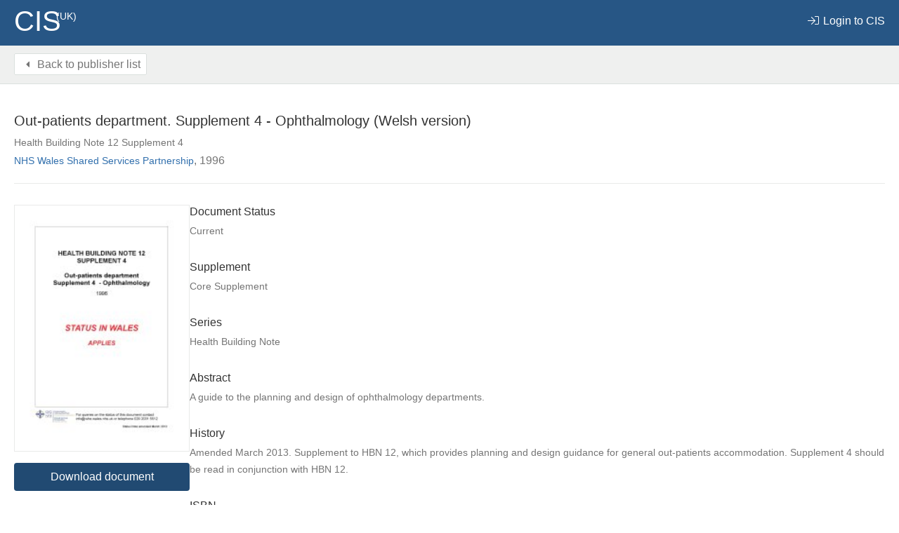

--- FILE ---
content_type: text/css; charset=utf-8
request_url: https://cis.ihs.com/CIS/Content/css/all?v=_1sXu53pvHDR1Nl27aY-0o4cNMVtb4pJsm1oSCyOX6Y1
body_size: 69962
content:
html{font-family:sans-serif;-ms-text-size-adjust:100%;-webkit-text-size-adjust:100%}body{margin:0}article,aside,details,figcaption,figure,footer,header,hgroup,main,menu,nav,section,summary{display:block}audio,canvas,progress,video{display:inline-block;vertical-align:baseline}audio:not([controls]){display:none;height:0}[hidden],template{display:none}a{background-color:transparent}a:active,a:hover{outline:0}abbr[title]{border-bottom:1px dotted}b,strong{font-weight:bold}dfn{font-style:italic}h1{font-size:2em;margin:.67em 0}mark{background:#ff0;color:#000}small{font-size:80%}sub,sup{font-size:75%;line-height:0;position:relative;vertical-align:baseline}sup{top:-.5em}sub{bottom:-.25em}img{border:0}svg:not(:root){overflow:hidden}figure{margin:1em 40px}hr{-webkit-box-sizing:content-box;box-sizing:content-box;height:0}pre{overflow:auto}code,kbd,pre,samp{font-family:monospace,monospace;font-size:1em}button,input,optgroup,select,textarea{color:inherit;font:inherit;margin:0}button{overflow:visible}button,select{text-transform:none}button,html input[type=button],input[type=reset],input[type=submit]{-webkit-appearance:button;cursor:pointer}button[disabled],html input[disabled]{cursor:default}button::-moz-focus-inner,input::-moz-focus-inner{border:0;padding:0}input{line-height:normal}input[type=checkbox],input[type=radio]{-webkit-box-sizing:border-box;box-sizing:border-box;padding:0}input[type=number]::-webkit-inner-spin-button,input[type=number]::-webkit-outer-spin-button{height:auto}input[type=search]{-webkit-appearance:textfield;-webkit-box-sizing:content-box;box-sizing:content-box}input[type=search]::-webkit-search-cancel-button,input[type=search]::-webkit-search-decoration{-webkit-appearance:none}fieldset{border:1px solid silver;margin:0 2px;padding:.35em .625em .75em}legend{border:0;padding:0}textarea{overflow:auto}optgroup{font-weight:bold}table{border-collapse:collapse;border-spacing:0}td,th{padding:0}@font-face{font-family:"Font Awesome 5 Pro";font-style:normal;font-weight:300;font-display:auto;src:url("../fonts/fa-light-300.eot?v=5.12.0");src:url("../fonts/fa-light-300.eot?v=5.12.0#iefix") format("embedded-opentype"),url("../fonts/fa-light-300.woff2?v=5.12.0") format("woff2"),url("../fonts/fa-light-300.woff?v=5.12.0") format("woff"),url("../fonts/fa-light-300.ttf?v=5.12.0") format("truetype"),url("../fonts/fa-light-300.svg?v=5.12.0#fontawesome") format("svg")}.fal{font-family:"Font Awesome 5 Pro";font-weight:300}@font-face{font-family:"Font Awesome 5 Pro";font-style:normal;font-weight:400;font-display:auto;src:url("../fonts/fa-regular-400.eot?v=5.12.0");src:url("../fonts/fa-regular-400.eot?v=5.12.0#iefix") format("embedded-opentype"),url("../fonts/fa-regular-400.woff2?v=5.12.0") format("woff2"),url("../fonts/fa-regular-400.woff?v=5.12.0") format("woff"),url("../fonts/fa-regular-400.ttf?v=5.12.0") format("truetype"),url("../fonts/fa-regular-400.svg?v=5.12.0#fontawesome") format("svg")}.far{font-family:"Font Awesome 5 Pro";font-weight:400}@font-face{font-family:"Font Awesome 5 Pro";font-style:normal;font-weight:900;font-display:auto;src:url("../fonts/fa-solid-900.eot?v=5.12.0");src:url("../fonts/fa-solid-900.eot?v=5.12.0#iefix") format("embedded-opentype"),url("../fonts/fa-solid-900.woff2?v=5.12.0") format("woff2"),url("../fonts/fa-solid-900.woff?v=5.12.0") format("woff"),url("../fonts/fa-solid-900.ttf?v=5.12.0") format("truetype"),url("../fonts/fa-solid-900.svg?v=5.12.0#fontawesome") format("svg")}.fa,.fas{font-family:"Font Awesome 5 Pro";font-weight:900}@charset "UTF-8";input,button,textarea,select{border-radius:4px;background-clip:padding-box;font-family:'Maven Pro',Arial,sans-serif}.centered{text-align:center}.back-to-overview{text-decoration:none}.back-to-overview a{text-decoration:none}.divider{display:-webkit-box;display:-ms-flexbox;display:flex;-webkit-box-align:center;-ms-flex-align:center;align-items:center;height:2rem;-webkit-box-flex:0;-ms-flex:0 0 auto;flex:0 0 auto;padding:0 1.5rem;font-size:.875rem;text-transform:uppercase;background:#eff0ef;border-top:1px solid #dbe0de;border-bottom:1px solid #dbe0de}.divider~.doc-content{max-height:calc(100% - 2rem)}.no-bullets li{list-style-type:none}i{font-weight:400}input::-ms-clear,input[type=text]::-ms-clear,input[type=search]::-ms-clear,input[type=email]::-ms-clear,input[type=password]::-ms-clear,textarea::-ms-clear,select::-ms-clear{display:none}input:focus,input[type=text]:focus,input[type=search]:focus,input[type=email]:focus,input[type=password]:focus,textarea:focus,select:focus{border-color:#275685}form label{position:relative;display:block;font-weight:500}form input[type=text],form input[type=password],form input[type=email],form input[type=date],form input[type=time],form input[type=datetime],form select{display:inline-block;vertical-align:top;width:100%;padding:.5rem;margin:.25rem 0 1rem;background-clip:padding-box;background:#fff;border:1px solid #dbe0de;color:#333;font-size:1rem;border-radius:4px}form input[type=text].filter-update,form input[type=password].filter-update,form input[type=email].filter-update,form input[type=date].filter-update,form input[type=time].filter-update,form input[type=datetime].filter-update,form select.filter-update{width:100%;margin:.25rem 0;padding:.25rem}form input[type=text]:hover,form input[type=password]:hover,form input[type=email]:hover,form input[type=date]:hover,form input[type=time]:hover,form input[type=datetime]:hover,form select:hover{border-color:#333}form input[type=text]:focus,form input[type=password]:focus,form input[type=email]:focus,form input[type=date]:focus,form input[type=time]:focus,form input[type=datetime]:focus,form select:focus{border-color:#275685}form input[type=checkbox]+label,form input[type=radio]+label{display:inline}form input[type=date],form input[type=time],form input[type=datetime]{-webkit-appearance:none;-moz-appearance:none}.filter-actions{display:-webkit-box;display:-ms-flexbox;display:flex;-webkit-box-pack:end;-ms-flex-pack:end;justify-content:flex-end}.filter-actions>*:not(:last-child){margin-right:1rem}.filter-actions #resetFilter{color:#214a72}input.placeholder{color:#757575}.form-footer{display:-webkit-box;display:-ms-flexbox;display:flex;-webkit-box-pack:end;-ms-flex-pack:end;justify-content:flex-end;-webkit-box-align:center;-ms-flex-align:center;align-items:center;width:100%}.form-footer button:not(:last-child),.form-footer .button:not(:last-child){margin-right:1rem}@font-face{font-family:"cis_icons";src:url("../Fonts/cis_icons.eot");src:url("../Fonts/cis_icons.eot?#iefix") format("eot"),url("../Fonts/cis_icons.woff") format("woff"),url("../Fonts/cis_icons.ttf") format("truetype"),url("../Fonts/cis_icons.svgcis_icons") format("svg");font-weight:normal;font-style:normal}.s::before{display:inline-block;font-family:"cis_icons";font-size:16px;speak:none;font-style:normal;font-weight:normal;font-variant:normal;text-transform:none;line-height:1;-webkit-font-smoothing:antialiased;-moz-osx-font-smoothing:grayscale;top:0;position:relative}.fa::before{display:inline-block;font-family:"Font Awesome 5 Pro"!important;font-size:18px;speak:none;font-style:normal;font-weight:900;font-variant:normal;text-transform:none;line-height:1;-webkit-font-smoothing:antialiased;-moz-osx-font-smoothing:grayscale;top:0;position:relative}.fa-lg{vertical-align:0}.s-folder-new::before{content:""}.s-folder::before{content:""}.s-folder-shared::before{content:""}.s-help::before{content:"";font-family:"Font Awesome 5 Pro";font-size:18px;top:1px;font-weight:400}.s-my-alerts::before{content:"";font-size:18px}.menuViewImage{float:right}.popover{display:none}.filter-footer{padding:7px 10px;background-color:#e9eae9}#overview{background:#fff}#overview .page-content{position:relative!important;height:100%}#overview .filter-wrapper{display:block;width:100%}#overview .filter-wrapper .filter-open-full{width:100%}#search-saved .search-list{min-height:0}#overview.active-filter .filter-wrapper,#preview.active-filter .filter-wrapper{display:block}#overview.active-filter .filter-wrapper .filter-open-full,#preview.active-filter .filter-wrapper .filter-open-full{display:block}#overview.filter-collapsed .filter-wrapper,#preview.filter-collapsed .filter-wrapper{display:block}#preview .page-content{-webkit-overflow-scrolling:touch;height:100%;overflow-y:auto}#preview .page-content.noscroll,.page-content.noscroll,.doc-content.noscroll,.paging-area.noscroll{overflow-y:hidden}#preview .content-main{padding:3px 16px}#preview .meta-data{font-size:16px}#preview .meta-data span{font-weight:500}.content-top-icon{font-weight:normal;font-size:24px;opacity:.75;cursor:pointer;bottom:50px;right:50px;width:48px;height:48px;padding-top:12px;text-align:center;color:#265684;background-color:#e6eff8;border-radius:50%;position:fixed;display:none}.document-full-container{display:-webkit-box;display:-ms-flexbox;display:flex;width:100%;-webkit-box-orient:vertical;-webkit-box-direction:normal;-ms-flex-flow:column;flex-flow:column}.document-full-container .col{position:relative;display:-webkit-box;display:-ms-flexbox;display:flex;-webkit-box-orient:vertical;-webkit-box-direction:normal;-ms-flex-flow:column;flex-flow:column}.document-full-container .col .doc-number{font-size:1.125rem;line-height:1.25em;font-weight:500;margin:0}.document-full-container .col .document-panel~.document-panel{margin-top:16px}@media(max-width:1600px){.document-full-container{-webkit-box-orient:vertical;-webkit-box-direction:normal;-ms-flex-flow:column;flex-flow:column}.document-full-container .col:first-child,.document-full-container .col:last-child{-webkit-box-flex:0;-ms-flex:0 0 auto;flex:0 0 auto;width:100%;max-width:100%;padding-right:0}}.cog-opacity{opacity:1!important}#preview .actions a{margin-right:10px}#preview .actions .delete{display:none!important;visibility:hidden!important}#preview.folder-view .actions .delete{display:inline-block!important;visibility:visible!important}#login-page{background:#275685;overflow:auto}.support-email{display:inline-block!important}.support-email a{color:#fff;font:24px "Maven Pro",Arial,sans-serif!important;text-decoration:none!important}#login-page #wrapper{max-width:830px;margin:0 auto;padding-top:120px;padding-bottom:120px;padding-left:40px;padding-right:40px;text-align:center}#login-page #wrapper h1{font-size:2.5rem;line-height:1.25em;color:#fff;margin:0 0 18px}#login-page #wrapper p{color:#fff;font-size:1.5rem;line-height:1.25em;margin:0}#login-page #wrapper .account-blocked,#login-page #wrapper .contacts{margin:26px 0 18px}#login-page #wrapper .small{font-size:.875rem;line-height:1.25em;text-transform:uppercase;color:#fff;margin-bottom:20px}#login-page #wrapper .ihs-logo{display:inline-block;width:32px;height:32px;background:url("Images/logo-ihs.svg") 0 0 no-repeat;background-size:32px 32px;margin:0 5px}#login-page #wrapper .nbs-logo{display:inline-block;width:68px;height:32px;background:url("Images/logo-nbs.svg") 0 0 no-repeat;background-size:68px 32px;margin:0 5px}#login-page #wrapper .logos .accuris-logo img{height:20px}#login-page #wrapper .logos{display:-webkit-box;display:-ms-flexbox;display:flex;-webkit-box-pack:center;-ms-flex-pack:center;justify-content:center;-webkit-box-align:center;-ms-flex-align:center;align-items:center;gap:.75rem}#login-page #wrapper .error-head{color:#fff;font:24px/30px 'Maven Pro',Arial,sans-serif;margin:0}#login-page #wrapper .error-text{font-size:18px;color:#fff;text-align:center;margin-top:50px}#login-page #wrapper .error-link{margin-top:40px;margin-bottom:60px}#login-page #wrapper .error-link a{font:24px 'Maven Pro',Arial,sans-serif;color:#fff;text-decoration:none}#login-page #wrapper form{max-width:400px;margin:32px auto 50px}#login-page #wrapper form .label{font-size:18px;color:#fff;text-align:center;margin-bottom:9px}#login-page #wrapper form .input-wrapper{margin-bottom:15px;padding:0 12px;display:block!important;text-align:left}#login-page #wrapper form .input-wrapper select,#login-page #wrapper form .input-wrapper input{background:#fff;display:block;width:100%;height:100%;padding:11px 12px;max-width:100%;border:1px solid #214a72;border-radius:4px}#login-page #wrapper form .input-wrapper input.placeholder,#login-page #wrapper form .input-wrapper input::-webkit-input-placeholder,#login-page #wrapper form .input-wrapper input:-moz-placeholder,#login-page #wrapper form .input-wrapper input::-moz-placeholder,#login-page #wrapper form .input-wrapper input:-ms-input-placeholder{font-style:italic}.browse-results{position:relative}.browse-results a{display:block;padding:.5rem 1rem;border-bottom:1px solid #dbe0de;font-size:.875rem;line-height:1.25em;color:#333;text-decoration:none;-webkit-transition:background-color .2s ease;transition:background-color .2s ease}.browse-results a:hover,.browse-results a:focus{text-decoration:none;background-color:#f6f6f5}.button-contact-error{background:none;padding:11px 18px;border-radius:2px;border:1px solid #fff;color:#fff;font-weight:500;font-size:16px;text-decoration:none}.button-contact-error:hover{background:#fff;color:#214a72;border-color:#214a72;text-decoration:none}.button-contact-error:not(:last-child){margin-right:1rem}#preview .form-action{position:absolute;top:auto;right:0;bottom:0;left:0;z-index:3}#preview .form-action~.content{bottom:39px}.active-filter .filter-open-full{display:block}.popup-content{position:relative;height:100%;background:#fff;margin-left:auto;margin-right:auto}.popup-content .scrolling-area,.popup-content .scrolling-area-update-folders-modal{overflow:auto;position:absolute;bottom:65px;top:52px;width:100%;-webkit-overflow-scrolling:touch}.popup-content .scrolling-area-update-folders-modal{bottom:110px!important;border-bottom:1px solid #dbe0de}.popup-content .divider:last-child{position:relative;top:auto;right:0;left:0}.popup-content .heading{background-color:#eff0ef;margin:0;padding:15px;width:100%;color:#275685;font-size:14px;font-weight:500;position:relative;cursor:pointer}.popup-content .heading.heading-blue{background-color:#275685;color:#fff}.popup-content .heading.heading-darkgrey{background-color:#dbe0de;color:#275685;border:0;border-top:1px solid #fff}.popup-content .heading .close{position:absolute;top:15px;right:15px;width:15px;height:15px;background:url("Images/close-blue.svg") center center no-repeat;background-size:auto 100%;z-index:2}.popup-content.subscriptions .heading .close{top:11px}.popup-content .heading .row{margin:0 -.8153261305%;font-size:0;max-width:1140px;max-width:100%}.popup-content .heading .row .col{display:inline-block;vertical-align:top;width:31.7026810724%;margin-left:.8153261305%;margin-right:.8153261305%;font-size:12px}.popup-content .heading .row .col.text-right{display:inline-block;vertical-align:top;width:65.0360144058%;margin-left:.8153261305%;margin-right:.8153261305%;text-align:right;font-size:12px}.popup-content .list-group .list-group-item{padding:20px 25px 0 53px;border-bottom:1px #e9eae9 solid;position:relative}.popup-content .list-group .list-group-item::before{content:"";width:22px;height:16px;background:url("Images/check.svg") center center no-repeat;background-size:auto 16px;position:absolute;top:21px;left:18px}.popup-content .list-group .list-group-item.warning::before{content:"";width:18px;height:18px;background:url("Images/warning.svg") center center no-repeat;background-size:auto 18px}.popup-content .list-group .list-group-item:last-child{border-bottom:0}.popup-content .list-group .list-group-item .title{margin:0 0 5px;font:14px/1 'Maven Pro',Arial,sans-serif;font-weight:500;color:#333}.popup-content .list-group .list-group-item p{margin:0 0 15px;font:12px 'Maven Pro',Arial,sans-serif;color:#757575}.locked-wrapper{position:relative;display:block;padding:2rem;background:#f6f6f5;border:1px solid #dbe0de;border-radius:4px}.locked-wrapper .title{margin:0}.locked-wrapper .unavailable-contact{display:-webkit-box;display:-ms-flexbox;display:flex;-webkit-box-align:center;-ms-flex-align:center;align-items:center}.locked-wrapper .unavailable-contact i{margin:0 .5rem 0 0}.locked-wrapper .unavailable-contact:last-child{margin-bottom:0}.advanced-search-suggestions{position:absolute;top:59px;background-color:#fff;z-index:100;border:1px solid #dbe0de;border-radius:4px;width:100%;-webkit-box-shadow:0 5px 4px 0 rgba(0,0,0,.4);box-shadow:0 5px 4px 0 rgba(0,0,0,.4)}.advanced-search-suggestions a{cursor:pointer}.advanced-search-suggestions .suggestion-list{display:-webkit-box;display:-ms-flexbox;display:flex;-webkit-box-orient:vertical;-webkit-box-direction:normal;-ms-flex-flow:column;flex-flow:column;overflow:auto;max-height:30vh}.advanced-search-suggestions .suggestion-list a,.advanced-search-suggestions .suggestion-list p{display:block;-webkit-box-flex:0;-ms-flex:0 0 auto;flex:0 0 auto;text-decoration:none;border-bottom:1px solid #dbe0de;padding:.5rem 1rem;width:100%;font-size:.875rem;color:#333;white-space:nowrap;overflow:hidden;text-overflow:ellipsis;margin:0}.advanced-search-suggestions .suggestion-list a:hover{background-color:#eff0ef}.advanced-search-suggestions.up{-webkit-transform:translateY(-100%);transform:translateY(-100%);-webkit-box-shadow:0 -4px 4px 0 rgba(0,0,0,.4);box-shadow:0 -4px 4px 0 rgba(0,0,0,.4)}.popup-content .popup-form{padding:0 20px}.popup-content .popup-form h3{font-weight:500;font-size:14px;color:#333;margin:1em 0}.popup-content .popup-form p{font-weight:400;font-size:14px;color:#757575}.popup-content .popup-form .bold p{font-weight:500;font-size:14px;color:#333;margin:0 0 20px 0}.popup-content .popup-form hr{border:1px solid #e9eae9}.popup-content .popup-form-title{padding:15px;border:1px solid #e9eae9;color:#3270ad;font-weight:500;margin-bottom:20px}.popup-content .popup-form-title{padding:15px;border:1px solid #e9eae9;color:#3270ad;font-weight:500;margin-bottom:20px}.popup-content .popup-form-title.popup-form-title-disabled{color:#757575;white-space:nowrap;overflow:hidden;text-overflow:ellipsis}.popup-content.delete-folder-modal .popup-form-title,.popup-content.watch-folder-modal .popup-form-title,.popup-content.unwatch-folder-modal .popup-form-title,.popup-content.delete-search-modal .popup-form-title,.popup-content.delete-from-folder-modal .popup-form-title{white-space:nowrap;text-overflow:ellipsis;overflow:hidden}.popup-content .popup-form-title i{font-weight:400!important;margin-right:6px}.popup-content .popup-form .warning-note i{float:left;margin-right:10px;vertical-align:top;color:#757575;margin-bottom:10px}.popup-content .popup-form .warning-note i::before{font-size:20px}.popup-content .popup-form section{border-bottom:0}.popup-content .popup-form section:last-child{border-bottom:0}.popup-content .popup-form h4{font-weight:500;font-size:14px;margin:10px 0 3px 0;color:#333}.popup-content .popup-form .weekly-alert{margin:10px 0}ul.preferences-num-results{padding:0;font-weight:400;font-size:14px;color:#757575}.popup-form.no-para section:first-child{padding-top:10px}.preferences-num-results li{display:inline-block;margin-right:10px}.preferences-num-results li input{margin-right:3px}.folders-panel{position:absolute;top:0;right:0;bottom:0;left:0}.folders-panel .folders-panel-header{position:absolute;top:0;right:0;bottom:auto;left:0;height:40px;background:#eff0ef;border-bottom:1px solid #dbe0de}.folders-panel .folders-panel-header .title-wrapper{position:absolute;top:5px;right:100px;bottom:5px;left:5px}.folders-panel .folders-panel-header .title-wrapper .title{display:inline-block;padding:5px;font-size:20px;min-height:30px;font-weight:400;cursor:pointer;max-width:220px;white-space:nowrap;text-overflow:ellipsis;overflow:hidden}.folders-panel .folders-panel-header .title-wrapper input[type=text]{display:inline-block;display:none;background:none;border:none;padding:5px;margin:0;font-size:20px;height:30px;vertical-align:middle;font-weight:400;width:100%;background-color:#dbe0de}.folders-panel .folders-panel-header .folder-actions{display:none;position:absolute;top:5px;right:40px;bottom:5px;width:60px;line-height:30px}.folders-panel .folders-panel-header .folder-actions .s{display:inline-block;vertical-align:middle;margin-left:4px;cursor:pointer}.folders-panel .folders-panel-header .folder-actions .s::before{font-size:16px}.folders-panel .folders-panel-header .folder-actions .s.s-create::before,.folders-panel .folders-panel-header .folder-actions .s.s-rename-folder::before{color:#4bb45a}.folders-panel .folders-panel-header .folder-actions .s.s-cancel::before{color:#fc5753}.folders-panel .folders-panel-header .folder-delete-holder{position:absolute;top:5px;right:5px;bottom:5px;left:auto;width:40px;text-align:center;line-height:30px}.folders-panel .folders-panel-header .folder-delete-holder .s-delete{cursor:pointer;width:30px;height:30px;display:block;margin:0 auto}.folders-panel .folders-panel-header .folder-delete-holder .s-delete::before{width:30px;height:30px;color:#333;font-size:15px;text-align:center;line-height:30px}.folders-panel .folders-panel-header .folder-delete-holder .s-delete:hover{background-color:#dbe0de}.folders-panel .folders-panel-cta{position:absolute;top:40px;right:0;left:0;height:45px;background:#fff;border-bottom:1px solid #dbe0de}.folders-panel .folders-panel-cta .folder-watch-holder{position:absolute;top:0;right:45%;bottom:0;left:0;text-align:center;cursor:pointer}.folders-panel .folders-panel-cta .folder-watch-holder:only-child{position:absolute;top:0;right:30%;bottom:0;left:30%}.folders-panel .folders-panel-cta .folder-watch-holder .label{margin-top:5px;font-size:14px;margin-bottom:-2px}.folders-panel .folders-panel-cta .folder-watch-holder .watch .s::before{font-size:16px;font-weight:bold}.folders-panel .folders-panel-cta .folder-watch-holder .watch .s-watch::before{color:#275685}.folders-panel .folders-panel-cta .folder-watch-holder .watch .s-unwatch::before{color:#fc5753}.folders-panel .folders-panel-cta .folder-watch-holder .watch.unwatched .s-watch{display:none}.folders-panel .folders-panel-cta .folder-watch-holder .watch.unwatched .s-unwatch{display:block}.folders-panel .folders-panel-cta .folder-watch-holder .watch.watched .s-watch{display:block}.folders-panel .folders-panel-cta .folder-watch-holder .watch.watched .s-unwatch{display:none}.folders-panel .folders-panel-cta .folder-share-holder{position:absolute;top:0;right:0;left:45%;text-align:center;padding-top:9px}.folders-panel .folders-panel-cta .folder-share-holder .s-share::before{font-size:14px;margin-right:5px}.news{position:absolute;top:0;right:0;left:0;bottom:0}.news p{margin:5px 0}.news hr{background:#dbe0de;height:1px;border:0;margin-top:30px;margin-bottom:20px}.news h2 img{width:23px;vertical-align:text-bottom;margin-left:5px}.news .container{position:relative;width:24%;padding:20px;display:inline-block;overflow:hidden;vertical-align:top}.news .container:last-child{padding-bottom:100px}.news .thumb{position:relative;background:#e9eae9;border:1px solid #dbe0de;margin-bottom:10px;min-height:200px;width:100%;overflow:hidden;opacity:.8;-webkit-transition:opacity .5s ease-in-out,border .3s ease-in-out;transition:opacity .5s ease-in-out,border .3s ease-in-out}.news .thumb:hover{opacity:1;border:1px solid #757575}.news .thumb img{max-width:300px}.news .thumb .noImage{position:absolute;top:0;right:0;left:0;bottom:0;background-image:url(../img/AJ-logo-transparent.png);background-repeat:no-repeat;background-position:center}.news .thumb .newsImage{position:absolute;top:0;right:0;left:0;bottom:0;background-image:url(../img/FeatureBox/feature-icons-v1_News.png);background-repeat:no-repeat;background-position:center}.news .date{font-size:12px;font-weight:400;color:#757575;margin-bottom:5px}.news .image{position:absolute;top:0;bottom:0;right:0;left:0;background-size:cover;background-position:center}.news .page-header img{max-width:1em;height:auto}.news .paging-area{padding-top:10px}.hero{position:relative;background-image:url(../../Home/CISBriefingImage/CISBriefing.jpg);background-size:cover;background-position:center;padding:10px 30px 20px 30px;color:#fff;-webkit-box-shadow:inset 0 3px 2px 0 rgba(0,0,0,.1);box-shadow:inset 0 3px 2px 0 rgba(0,0,0,.1)}.hero-overlay{position:absolute;width:100%;height:100%;top:0;left:0;background:rgba(0,0,0,.5)}.hero-inner{position:relative}.hero h1{color:#fff}.hero-link{color:#fff;padding-left:10px;text-decoration:none;font-size:14px}.hero-link.viewed{display:inline-block}.hero-link.viewed i::before{padding-left:5px;font-size:16px}.hero-link i::before{padding-left:5px;font-size:16px}.hero-link.collapsed{top:-5px;position:relative;left:10px}p .collapsed-cta{display:none;left:0}p .hero-link{display:none}.collapsed-cta{position:relative;top:-5px;left:10px;display:inline-block}.button-cta{background:#ba5600;padding:11px 18px;border-radius:2px;color:#fff;text-decoration:none;font-weight:500;font-size:14px}.hero a.button-cta,.hero a.button-cta.collapsed-cta{-webkit-box-shadow:0 0 5px 3px rgba(0,0,0,.15);box-shadow:0 0 5px 3px rgba(0,0,0,.15);-webkit-transition:background .3s;transition:background .3s;margin:10px 0 5px 0;left:0}.hero a.cta:hover,.hero a.collapsed-cta:hover{background:#ba5600}.hero p.month{font-size:14px;font-weight:500;margin-bottom:0}.hero ul{list-style-type:none;margin:0;margin-bottom:25px;padding:0}.hero li{padding:3px 0;font-size:14px}.hero li::before{content:"";font-family:"Font Awesome 5 Pro";font-weight:900;margin-right:10px}.hero .hide{position:absolute;top:10px;right:10px;font-size:16px;padding:10px 15px;background:rgba(0,0,0,.3);border-radius:30px;-webkit-transition:background .3s;transition:background .3s;margin:0;color:#fff;text-decoration:none}.hero .hide:hover{background:rgba(0,0,0,.6)}.collapsed-hero{padding-bottom:5px!important}.publisher-welcome{position:relative;width:100%;color:#4bb45a}.publisher-welcome .publisher-wrapper{position:relative;border-bottom:1px solid #e2e5e4;color:#000;padding:30px 20px;background:#fff;margin-bottom:20px}.publisher-welcome .publisher-wrapper .publisher-inner{display:table}.publisher-welcome .publisher-wrapper .publisher-inner .image{display:table-cell;padding-right:20px;vertical-align:top}.publisher-welcome .publisher-wrapper .publisher-inner .image img{max-width:75px}.publisher-welcome .publisher-wrapper .publisher-inner h1{display:block;vertical-align:top}.publisher-welcome .publisher-wrapper .publisher-inner p{display:block;font:14px 'Maven Pro',Arial,sans-serif;vertical-align:top}.tiles{padding:10px 10px 0 10px;background:#f6f6f5}.tiles ul{margin:0;padding:0;list-style-type:none}.tiles li{width:25%;float:left;padding:10px}.tiles li a{text-decoration:none;display:block}.tile-number{position:absolute;top:-15px;right:-10px;padding:4px 7px;border-radius:50px;background:#ba5600;color:#fff;font-weight:500}.tile-icon{position:absolute;top:20px;right:20px;color:#757575}.right-border{border-right:1px solid #dbe0de}.left-border{border-left:1px solid #dbe0de}.accented-container{background:#fff;border:1px solid #dbe0de;border-top:5px solid #abc9e7;border-radius:4px;-webkit-transition:border .2s ease;transition:border .2s ease}.mycis-container{display:-webkit-box;display:-ms-flexbox;display:flex;-webkit-box-orient:horizontal;-webkit-box-direction:normal;-ms-flex-flow:row wrap;flex-flow:row wrap;-webkit-box-pack:center;-ms-flex-pack:center;justify-content:center;padding-bottom:24px;text-decoration:none!important}.mycis-feature{padding:0 60px;margin-top:40px;-webkit-box-flex:1;-ms-flex:1 0 25%;flex:1 0 25%;max-width:25rem;text-align:center;border-right:1px solid #dbe0de;background-color:#fff}.mycis-feature h2{position:relative;display:block;font-size:1.25rem;line-height:1.5em}.mycis-feature p{font-size:.875rem;margin-top:.5rem}.mycis-feature .count{display:block;font-size:.875rem}.mycis-feature a{position:relative;display:block}.mycis-feature a h2,.mycis-feature a .count{color:#3270ad}.mycis-feature a p{color:#333}.features{position:relative}.mycis-feature .mycis-feature.alerts-feature section{display:inline-block;position:relative}.mycis-feature.alerts-feature h2{display:inline}.mycis-feature.alerts-feature .alert-notice{position:absolute;border-radius:50%;width:10px;height:10px;background:#ba5600;top:0;right:-10px}.mycis-container .mycis-feature:last-child{border:none}.feature-spotlight-container header{display:-webkit-box;display:-ms-flexbox;display:flex;-webkit-box-pack:justify;-ms-flex-pack:justify;justify-content:space-between}.feature-spotlight-container header #view-guidance{margin-right:1.5rem}.feature-spotlight-container header #feature-spotlight-visibility-toggle{color:#214a72;font-weight:500;padding:10px 15px;border-radius:30px;background-color:#e6eff8;-webkit-transition:background .3s;transition:background .3s}.feature-spotlight-container header #feature-spotlight-visibility-toggle:focus,.feature-spotlight-container header #feature-spotlight-visibility-toggle:hover{background-color:#d2e2f2}.feature-spotlight-container section{display:-webkit-box;display:-ms-flexbox;display:flex;-webkit-box-pack:center;-ms-flex-pack:center;justify-content:center;gap:4rem;margin-top:1rem}.feature-spotlight-container section.mobile-only{display:none}.feature-spotlight-container section article{-webkit-box-flex:1;-ms-flex:1 0 0;flex:1 0 0;min-width:10rem;display:-webkit-box;display:-ms-flexbox;display:flex;-webkit-box-orient:vertical;-webkit-box-direction:normal;-ms-flex-flow:column;flex-flow:column}.feature-spotlight-container section article h3{color:#214a72;margin-bottom:1rem}.feature-spotlight-container section article .feature-content{-webkit-box-flex:1;-ms-flex-positive:1;flex-grow:1;display:-webkit-box;display:-ms-flexbox;display:flex;-webkit-box-orient:vertical;-webkit-box-direction:normal;-ms-flex-flow:column;flex-flow:column}.feature-spotlight-container section article .feature-content .video-thumbnail{width:100%;max-width:350px}.feature-spotlight-container section article .feature-content .description{-webkit-box-flex:1;-ms-flex-positive:1;flex-grow:1;display:-webkit-box;display:-ms-flexbox;display:flex;-webkit-box-orient:vertical;-webkit-box-direction:normal;-ms-flex-flow:column;flex-flow:column}.feature-spotlight-container section article .feature-content .description p{margin:.5rem 0;font-size:14px}.feature-spotlight-container section article .feature-content .description .button-group{margin-top:auto}.feature-spotlight-container section article .feature-content .description .button-group .guided-tour-link{margin-right:.5rem;display:inline-block}.feature-spotlight-container section article .feature-content .description .button-group .help-link{color:#214a72;white-space:nowrap;display:inline-block;padding-top:.5rem}.feature-spotlight-container section article .feature-content .description .button-group .help-link.document-comment-help-link{padding-bottom:.5rem}.tech-resources .document-panel .document-list .cta .image img{max-height:75px!important;width:50px!important}.quick-links .document-panel .document-list .cta .image img{max-height:75px!important;width:50px!important}.quick-links .document-panel .document-list .cta .copy{color:#3270ad}.quick-links .document-panel .document-list .cta .description{display:block;margin-top:5px;color:#757575}.about-cis .document-panel .document-list div:last-child{padding-bottom:0!important}.latest-news a{text-decoration:none}.view-all{position:absolute;top:18px;right:0;font-size:16px;font-weight:500;color:#3270ad}.view-all .fa::before{top:0}.tech-container{position:relative;padding:20px;background:#fff;border:1px solid #dbe0de;border-radius:4px;margin-top:0}.tech-resources h1{font-size:20px!important;font-weight:500!important;color:#333!important;margin-bottom:10px!important;padding:0 0 10px 0}.tech-resources h3{font-size:16px;margin-bottom:7px}.tech-resources p{font-weight:400;font-size:14px;color:#757575;margin-top:0}.tech-resources p:not(:last-child){margin-bottom:7px}.tech-resources a,.tech-resources-widget a{color:#3270ad}.tech-resources ul{display:-webkit-box;display:-ms-flexbox;display:flex;-webkit-box-orient:horizontal;-webkit-box-direction:normal;-ms-flex-flow:row wrap;flex-flow:row wrap;list-style-type:none;padding:0;margin:0}.tech-resources li{-webkit-box-flex:1;-ms-flex:1 0 33.33%;flex:1 0 33.33%;width:33.3%;padding:0 20px 20px 0}.tech-resources-thumb img{float:left;padding:0 10px 0 0;width:50px}.tech-resources-content{overflow:hidden}.document-overview .content-main{padding:2rem!important}.document-overview .content-main .document-title-container{display:-webkit-box;display:-ms-flexbox;display:flex;-webkit-box-align:center;-ms-flex-align:center;align-items:center}.document-overview .content-main .document-title-container .document-copy-link-container{position:relative;display:inline}.document-overview .content-main .document-title-container .document-copy-link-container i{color:#3270ad;cursor:pointer}.document-overview .content-main .document-title-container .document-copy-link-container .hover-tooltip,.document-overview .content-main .document-title-container .document-copy-link-container .success-tooltip{position:absolute;left:100%;-webkit-transform:translateY(-100%);transform:translateY(-100%);margin-left:.5rem;padding:0 .5rem;min-width:-webkit-max-content;min-width:-moz-max-content;min-width:max-content;height:-webkit-fit-content;height:-moz-fit-content;height:fit-content;font-size:1rem;-webkit-box-shadow:0 0 10px 2px rgba(0,0,0,.15);box-shadow:0 0 10px 2px rgba(0,0,0,.15);border-radius:4px;z-index:1}.document-overview .content-main .document-title-container .document-copy-link-container .hover-tooltip{background-color:#fff;color:#333}.document-overview .content-main .document-title-container .document-copy-link-container .success-tooltip{background-color:#4bb45a;color:#fff}.document-overview .content-main .meta{margin-top:.5rem;font-size:.875rem;font-weight:400;color:#757575}.document-overview .content-main .meta hr{height:1px;border:0;background:#dbe0de;margin:2rem 0}.document-overview .content-main .meta .toc{margin:1rem 0 .5rem;font-size:.875rem;font-weight:400;color:#757575;border:1px solid #dbe0de;border-radius:4px;background:#f6f6f5;display:table;white-space:nowrap}.document-overview .content-main .meta .toc ul{list-style-type:none;margin:0;padding:0}.document-overview .content-main .meta .toc li{display:inline-block;padding:.5rem}.document-overview .content-main .meta .toc li a{cursor:pointer}.document-overview .content-main .meta .toc li:first-child{border-left:0!important}.paging-area .document-panel{border:0}.paging-area .document-panel .heading{text-transform:none;font-size:14px;font-weight:500}.all-notification-wrapper{position:absolute;top:80px;left:0;width:100%;height:calc(100% - 80px);overflow-y:scroll;overflow-x:hidden}.all-notification-wrapper{background-color:#e9eae9}.companyUnique-bar{height:10px;width:100%;background:#275685}.companyUnique{width:100%;position:relative;padding:30px 30px 10px 30px}.companyUnique input:-webkit-autofill{-webkit-box-shadow:0 0 0 1000px #fff inset;box-shadow:0 0 0 1000px #fff inset}.companyUnique-header{text-align:center}#uniquePasswordModal .close,.companyUnique-header .close{position:absolute;top:10px;right:10px;color:#333;cursor:pointer;-webkit-transition:color .5s;transition:color .5s}.companyUnique-header .close:hover{background-color:#f6f6f5;border-radius:50%}.companyUnique-header h3{margin:10px 0 20px 0;padding:0}.companyUnique-header p{margin:0 0 30px 0;padding:0}.popup-content .popup-form p a{display:inline;margin:0}.companyUnique-header ul{text-align:left}.companyUnique-header hr{border:0;background:#dbe0de;height:1px;width:75px;margin-bottom:20px}.companyUnique-form{text-align:left}.companyUnique-form label{font-weight:500}.companyUnique-form label .required{color:#fc5753;font-size:.75rem}.companyUnique-form label+input{margin:.25rem 0 1rem}.companyUnique-form input{margin-top:10px}.companyUnique-form.registration form{margin-bottom:30px}.company-unique-footer{display:-webkit-box;display:-ms-flexbox;display:flex;-webkit-box-align:start;-ms-flex-align:start;align-items:flex-start;-webkit-box-pack:justify;-ms-flex-pack:justify;justify-content:space-between}.company-unique-footer p{margin:0 0 1rem}.company-unique-footer label[for=RememberMe]{display:inline}.company-unique-footer>*:not(:last-child){margin-right:1rem}.company-unique-footer.centred{-webkit-box-align:center;-ms-flex-align:center;align-items:center;-webkit-box-pack:center;-ms-flex-pack:center;justify-content:center}input.companyUnique-icon-email::-webkit-input-placeholder::before,input.companyUnique-icon-email::-moz-placeholder::before,input.companyUnique-icon-email:-ms-input-placeholder::before,input.companyUnique-icon-email input:-moz-placeholder::before{font-family:"Font Awesome 5 Pro";content:"";color:#dbe0de;padding:0 10px 0 5px}input.companyUnique-icon-password::-webkit-input-placeholder::before,input.companyUnique-icon-password::-moz-placeholder::before,input.companyUnique-icon-password:-ms-input-placeholder::before,input.companyUnique-icon-password input:-moz-placeholder::before{font-family:"Font Awesome 5 Pro";content:"";color:#dbe0de;padding:0 10px 0 5px}input.companyUnique-icon-user ::-webkit-input-placeholder::before,input.companyUnique-icon-user ::-moz-placeholder::before,input.companyUnique-icon-user :-ms-input-placeholder::before,input.companyUnique-icon-user input:-moz-placeholder::before{font-family:"Font Awesome 5 Pro";content:"";color:#dbe0de;padding:0 10px 0 5px}.companyUnique-twoCol{float:left;width:50%;margin-top:20px}.companyUnique-twoCol input{width:auto!important}.companyUnique-twoCol p{margin:0;padding:0}.count-badge{position:absolute;display:block;min-width:1.25rem;padding:.125rem;color:#fff;font-weight:600;font-size:.875rem;line-height:1.2em;text-align:center;background-color:#ba5600;border-radius:1rem;cursor:default;pointer-events:none;z-index:2}.count-badge.disabled{background:#f6f6f5;color:#757575}.no-results{position:relative;display:-webkit-box;display:-ms-flexbox;display:flex;-webkit-box-align:start;-ms-flex-align:start;align-items:flex-start;-webkit-box-pack:center;-ms-flex-pack:center;justify-content:center;width:100%;height:100%;overflow:auto}.no-search-results-container,.page-not-found-container{max-width:800px;padding:2rem}.page-not-found-container{-ms-flex-item-align:center;align-self:center}.no-search-results,.page-not-found{display:block;padding:2rem;border:1px solid #dbe0de;border-radius:4px;background-color:#fff}.no-search-results img,.page-not-found img{display:block;margin:0 auto;width:200px}.no-search-results a,.page-not-found a{text-decoration:none;font-weight:500;color:#3270ad}.no-search-results h2,.page-not-found h2{margin:0}.no-search-results hr,.page-not-found hr{margin:2rem 0;height:1px;border:0;background:#dbe0de;width:100%}.no-search-results p,.page-not-found p{font-weight:500;color:#757575}.no-search-results ul,.page-not-found ul{font-weight:400}.no-search-results ul li,.page-not-found ul li{margin:.5rem 0;color:#757575}.no-search-results ul.no-search-results-categories,.page-not-found ul.no-search-results-categories{list-style-type:none;padding-left:0}.no-search-results ul.no-search-results-categories li::before,.page-not-found ul.no-search-results-categories li::before{content:"";font-family:"Font Awesome 5 Pro";font-size:25px;margin-right:10px;list-style-type:none!important;vertical-align:middle}.no-search-results .no-results-documents,.page-not-found .no-results-documents{font-weight:500}.no-search-results:not(:last-child),.page-not-found:not(:last-child){margin:0 0 2rem}.let-us-help{float:left;width:100%}.let-us-help .cta{padding:.5rem 1rem 1rem 0}.let-us-help .cta:first-child{padding-top:0}.let-us-help .cta:last-child{padding-bottom:0}.staticView{max-width:960px;margin-bottom:50px}.staticView h1{font-size:30px!important;font-weight:500!important;color:#757575!important;margin:0 0 20px 0!important;padding:0!important}.staticView h2{font-size:20px!important;font-weight:500!important;color:#757575!important;margin:30px 0 10px 0!important;padding:0!important}.staticView h3{font-size:30px;font-weight:500;color:#757575;margin:0 0 20px 0;padding:0}.staticView h4{font-size:20px;font-weight:500;color:#757575;margin:30px 0 10px 0;padding:0}.staticView h5{font-size:14px;font-weight:500;color:#757575;margin:30px 0 10px 0;padding:0}.staticView p{font-size:14px;font-weight:400;color:#757575;margin:0;padding:0}.staticView ul{font-size:14px;font-weight:400;color:#757575;margin:20px;padding:0 20px}.staticView li{margin:5px 0}.staticView hr{border:0;height:1px;background:#eff0ef;margin:40px 0}.staticView span.title{font-weight:500}.staticView a{color:#3270ad;text-decoration:underline}.form-container{padding:40px;max-width:500px}.simple-page-content .form-container{padding:40px 0}.request-document .error-message,.request-document .success-message{color:#333;border-radius:4px;padding:.5rem;margin:0 0 1rem}.request-document .error-message{background-color:#ffeae9;border:2px solid #fc5753}.request-document .success-message{background-color:#dbf0de;border:2px solid #4bb45a}.request-document label{font-weight:500}.request-document label+input{margin:.25rem 0 1rem}.advanced-search .advanced-search-section{position:relative;display:-webkit-box;display:-ms-flexbox;display:flex;-webkit-box-orient:vertical;-webkit-box-direction:normal;-ms-flex-flow:column;flex-flow:column;padding:40px}.advanced-search .advanced-search-section+.advanced-search-section{padding-top:0}.advanced-search .advanced-search-section-header h2{font-size:1.25rem;margin:0 0 1em}.advanced-search .advanced-search-row{position:relative;display:-webkit-box;display:-ms-flexbox;display:flex;width:100%;max-width:800px}.advanced-search .advanced-search-row.centre{-webkit-box-align:center;-ms-flex-align:center;align-items:center}.advanced-search .advanced-search-row .radio-button{margin-right:.25rem}.advanced-search .advanced-search-row .radio-button.search-match-exact{margin-left:1rem}.advanced-search .advanced-search-row .advanced-search-column{position:relative;display:-webkit-box;display:-ms-flexbox;display:flex;-webkit-box-orient:vertical;-webkit-box-direction:normal;-ms-flex-flow:column;flex-flow:column;-webkit-box-flex:1;-ms-flex:1 0 calc(50% - 10px);flex:1 0 calc(50% - 10px);-ms-flex-preferred-size:calc(50% - 10px);flex-basis:calc(50% - 10px);max-width:calc(50% - 10px)}.advanced-search .advanced-search-row .advanced-search-column:not(:last-child){margin-right:20px}.advanced-search .advanced-search-row:first-child{padding-top:0}.advanced-search .advanced-search-terms{margin-bottom:1rem}.advanced-search label{font-weight:500}.advanced-search .advanced-search-help{display:block;font-size:.875rem;font-weight:400;max-width:100%;overflow:hidden;text-overflow:ellipsis;white-space:nowrap}.advanced-search .advanced-search-buttons{display:-webkit-box;display:-ms-flexbox;display:flex;-webkit-box-pack:end;-ms-flex-pack:end;justify-content:flex-end;width:100%;max-width:800px;margin:2rem 0}.advanced-search .advanced-search-buttons button:not(:last-child){margin-right:1rem}.advanced-search .validation-summary-errors{margin:0 0 30px}@media(max-width:500px){.advanced-search .advanced-search-row{-webkit-box-orient:horizontal;-webkit-box-direction:normal;-ms-flex-flow:row wrap;flex-flow:row wrap}.advanced-search .advanced-search-row .advanced-search-column{-webkit-box-flex:1;-ms-flex:1 0 100%;flex:1 0 100%;-ms-flex-preferred-size:100%;flex-basis:100%;max-width:100%;margin:0}.advanced-search .advanced-search-section{padding:20px}.advanced-search .advanced-search-section+.advanced-search-section{padding-top:0}}.desktopOnly{display:block!important}.desktopInlineOnly{display:inline-block!important}#preview .desktopResultOnly{display:table-cell!important}#preview .desktopHeaderOnly{display:table-row!important}#overview .desktopResultOnly,#overview .desktopHeaderOnly,#overview .desktopOnly,#overview .desktopInlineOnly{display:none!important}.tabletOnly{display:none!important}#overview .tabletOnly{display:block!important}@-webkit-keyframes rotate{100%{-webkit-transform:rotate(360deg);transform:rotate(360deg)}}@keyframes rotate{100%{-webkit-transform:rotate(360deg);transform:rotate(360deg)}}.sort-form{width:100%}.applied-filters{display:block;color:#333;font-weight:500;text-decoration:none;margin:0 0 5px 0;border:1px solid #dbe0de;padding:5px 20px 5px 5px;background:#f6f6f5;position:relative}.applied-filters button{position:absolute;right:4px;top:4px}.applied-filters>a,.applied-filters-one-col>a{color:#4bb45a;text-decoration:none}.locked-result{display:-webkit-box;display:-ms-flexbox;display:flex;-webkit-box-align:center;-ms-flex-align:center;align-items:center;-webkit-box-pack:center;-ms-flex-pack:center;justify-content:center;-webkit-box-flex:0;-ms-flex:0 0 auto;flex:0 0 auto;width:30px;height:30px;margin:4px}#overview .locked-result{width:auto;height:auto;margin:0}.locked-result,.locked-result i,a.index-only i{color:#ba5600!important}.index-only i{margin-top:8px}.one-col-facets-column{width:100%;margin-bottom:-10px}.one-col-filters-column{width:100%}.one-col-filters{width:100%;max-width:303px;display:inline-block;margin-right:10px}.applied-filters-one-col{display:inline-block;background:#dbe0de;color:#275685;text-decoration:none;margin:8px;width:100%;max-width:295px;padding:5px 0 5px 8px}.filter-open-full .filter-full .one-col-facets-column form{width:100%;max-width:303px;display:inline-block}.filter-open-full .filter-full .col-12{padding:8px}.close{color:#fff;line-height:25px;position:absolute;right:0;top:0;text-align:center;width:24px;text-decoration:none}.doc-content{position:relative;display:-webkit-box;display:-ms-flexbox;display:flex;-webkit-box-orient:vertical;-webkit-box-direction:normal;-ms-flex-flow:column;flex-flow:column;-webkit-box-flex:1;-ms-flex:1 0 auto;flex:1 0 auto;width:100%;max-height:100%;padding-bottom:4rem;overflow-y:auto;-webkit-overflow-scrolling:touch}.paging-area{height:100%;overflow-y:auto;overflow-x:hidden;-webkit-overflow-scrolling:touch}.advanced-search-page{bottom:0;position:absolute;top:0;width:100%}.advanced-search-page~.modal-footer{border-top:1px solid #dbe0de}.document-panel .paging-area .cta:hover{background-color:#f6f6f5}#overview .page-content .document-panel{border-right:0;border-left:0}#overview .filter-open-full,#preview .filter-open-full{max-width:300px;width:100%;z-index:100;background-color:#fff;position:absolute;top:80px;left:2px;bottom:auto;border:1px solid #dbe0de;border-radius:4px;-webkit-box-shadow:0 0 10px 2px rgba(0,0,0,.15);box-shadow:0 0 10px 2px rgba(0,0,0,.15)}.filter-open-full{padding:0}.filter-open-full .filter-full{padding:12px}.filter-open-full .filter-full .col{width:100%}.filter-open-full .filter-full .row .col,.filter-open-full .filter-full .row .col-12{width:100%;margin-left:0;margin-right:0}.hidden{display:none!important;visibility:hidden}.visible{visibility:visible!important}.loading-submit,.loading-paging{position:relative;bottom:0;left:0;right:0;background:#fff;opacity:.5;text-align:center}.loading-paging{position:absolute;top:auto;background:#275685;color:#fff;height:60px}.loading-paging i{margin-top:20px}.news-content .loading-paging{bottom:0}.loading-submit{position:absolute;top:0;z-index:99}.loading-submit i{margin:25%}#folderMoreOptions,#searchOptions,#folderLessOptions{width:50px!important;z-index:2000}.folder a.has-popup{display:inline-block}#news-page-content{overflow:auto}.news-item{width:300px;height:500px;background:#fff;float:left;padding:10px;margin:10px;border:solid #000 1px;border-radius:5px}.news-item-description{padding:5px;padding-top:10px;max-height:150px}.news-item-date{padding:5px;padding-top:10px;font-size:10px}.folder-options-error{padding:20px!important}.folder-edit-response{visibility:hidden}.marginBottom25{margin-bottom:25px!important}.marginBottom30{margin-bottom:30px!important}.marginBottom35{margin-bottom:35px!important}.marginBottom55{margin-bottom:55px!important}.marginBottom60{margin-bottom:60px!important}.marginBottom95{margin-bottom:95px!important}.document-panel .document-list .cta h3{font-weight:500;font-size:14px;color:#333;margin:0 0 4px 0;padding:0}.document-panel .document-list .cta p{font-weight:400;font-size:14px;margin:0;padding:0;color:#3270ad}a.document-panel .document-list .cta p a{color:#3270ad;text-decoration:none;font-weight:400;font-size:14px}.folder-count{padding-left:0!important;font-weight:400;font-style:italic}.watch .watch-folder{color:#757575!important}.seo{position:relative;overflow:auto;width:100%;height:100%}.seo-toolbar{position:relative;height:65px;line-height:60px;width:100%;background:#275685;padding:0 20px}.seo-toolbar .logo{color:#fff;font-size:40px;text-decoration:none}.seo-toolbar .logo .uk{position:absolute;left:80px;top:-7px;font-size:14px}.seo-toolbar .logo .beta{position:absolute;left:81px;top:10px;font-size:12px;font-weight:500}.seo-toolbar .logo .signin a{position:absolute;right:20px;top:0;font-size:16px;color:#fff;font-weight:400;text-decoration:none}.seo-main{position:relative;width:100%;background:#fff;color:#757575;padding:0 20px 20px 20px}.seo-main h1{font-size:18px;color:#333;font-weight:500;margin-top:30px}.seo-main a{font-size:14px;color:#3270ad;text-decoration:none;font-weight:400}.seo-main ul{list-style-type:none;padding:0 0 0 3px;margin-bottom:80px}.seo-main li{margin:0;padding:2px 0}.seo-main li a:hover{text-decoration:underline}.seo-main li::before{content:"";font-family:"Font Awesome 5 Pro";font-size:12px;margin-right:6px;color:#757575}.seo-navigation{position:relative;padding:15px 20px 0 20px;width:100%;background:#eff0ef;border-bottom:1px solid #dbe0de}.seo-navigation ul{list-style-type:none;padding:0;margin:0}.seo-navigation li{display:inline-block;margin-bottom:15px}.seo-navigation li .fa::before{font-size:14px}.seo-navigation a{padding:6px 8px;background:#fff;border:1px solid #dbe0de;border-radius:2px;color:#757575;font-weight:500;text-decoration:none}.seo-navigation a.selected,.seo-navigation a:hover{border:1px solid #275685;background:#275685;color:#fff}.seo-navigation a.disabled,.seo-navigation a.disabled:hover{border:1px solid #dbe0de;background:none;color:#757575}.seo-navigation .back{margin-right:10px}.seo-paging{padding:20px 20px 0 20px;font-weight:500;color:#757575}.seo-paging ul{list-style-type:none;padding:0;margin:0}.seo-paging li{display:inline-block;margin-bottom:15px}.seo-paging li a{padding:6px 8px;background:#fff;border:1px solid #dbe0de;border-radius:2px;color:#757575;font-weight:500;text-decoration:none}.seo-paging li a.selected,.seo-paging li a:hover{border:1px solid #275685;background:#275685;color:#fff}.seo-main .document-col{padding:10px 0 10px 0;margin-bottom:80px}.seo-main .document-col h1,.seo-main .document-col h2{font-size:20px;font-weight:500;color:#333}.seo-main .document-col h3{font-size:14px;font-weight:500;color:#757575;margin:10px 0 5px 0}.seo-main .document-col p{font-size:14px!important;color:#757575}.seo-main .document-col hr{height:1px;border:0;background:#e9eae9;margin:20px 0}.seo-main .document-col .main-details{display:-webkit-box;display:-ms-flexbox;display:flex;-webkit-box-orient:horizontal;-webkit-box-direction:normal;-ms-flex-flow:row;flex-flow:row;gap:20px;margin-top:30px}.seo-main .document-col .document-links{width:250px;-ms-flex-negative:0;flex-shrink:0}.seo-main .document-col .document-links .document-thumbnail{border:1px solid #e9eae9;width:100%;display:block}.seo-main .document-col .document-links .download-button{display:block;margin-top:1rem;font-weight:500;font-size:1rem;text-align:center}.seo-main .document-col .document-links .publisher-logo{height:4rem;margin-top:3rem}.seo-main .document-col .document-links ul li{font-size:14px;overflow:hidden;text-overflow:ellipsis}.seo-main .document-col .document-links ul li::before{content:none;margin-right:0}.seo-main .document-col .document-links ul li a{white-space:nowrap}.seo-main .document-col .document-links ul li#publisher-website a{display:-webkit-box;display:-ms-flexbox;display:flex;-webkit-box-align:center;-ms-flex-align:center;align-items:center;gap:.25rem}.seo-main .document-col .document-links ul li#publisher-website a span{overflow:hidden;text-overflow:ellipsis}.seo-main .document-col .info p:last-child{margin-bottom:10px}.seo-main .document-col .info h2{font-weight:500;font-size:16px;color:#333;margin:0}.seo-main .document-col .info p{font-weight:400;font-size:14px;color:#757575;margin:5px 0 30px 0}.seo-main .document-col .info ul{margin:5px 0 30px 0;font-size:14px}.seo-main .jv-col{clear:both}.seo-main .jv-col h2{margin:10px 0 30px 0}.seo-main .jv-col h3{color:#333;font-size:16px;margin:0}.seo-main .jv-col p{margin:5px 0 30px 0}.validation-summary-errors{margin:.75rem 0}.validation-summary-errors ul{list-style-type:none;margin:0;padding:0;color:#fc5753;font-size:14px}.validation-summary-errors li::before{content:"";font-family:"Font Awesome 5 Pro";margin-right:.5rem}input.input-validation-error{border:1px solid #fc5753!important}#login-page .input-wrapper .field-validation-error{color:#fff;padding-bottom:20px;display:inline-block}.main-content{position:relative;display:inline-block;-webkit-box-flex:1;-ms-flex:1 0 auto;flex:1 0 auto;width:100%}.results{position:relative;background:#fff}.results .title{position:relative;display:block;width:100%;padding:.5rem 1rem .5rem 2.5rem;color:#fff;font-weight:500;text-align:left;border:0;border-bottom:1px solid #dbe0de;border-radius:0;-webkit-transition:background-color .2s ease;transition:background-color .2s ease}.results .title .count i{position:absolute;margin-left:10px;top:8px}.results .heading-sort{background-color:#f6f6f5;border-bottom:1px solid #dbe0de;padding:.5rem 1rem}.results .heading-sort form select{margin:0}.results .paging-area.documents{-webkit-transition:height .2s ease-in-out;transition:height .2s ease-in-out;height:1000px}.results .documents .paging-area{height:600px;overflow:auto}.results .documents table{width:100%;text-align:left;padding:20px;border-collapse:collapse;background-color:#fff}.results .documents table tr{border-bottom:1px solid #e9eae9}.results .documents table tr:hover{background:#e6eff8}.results .documents table tr:hover span.actions{opacity:1}.results .documents table tr:hover span.actions .icon.icon-delete.read-only{opacity:.2!important}.results .documents table tr.selected{background-color:#e6eff8;border-color:#e6eff8}.results .documents table tr.selected a,.results .documents table tr.selected span{color:#214a72}.results .documents table th{font-size:14px;font-weight:500;padding:7px 10px;background:#eff0ef;text-align:left;border-bottom:1px solid #dbe0de}.results .documents table th a.sort-none::after,.results .documents table th a.sort-asc::after,.results .documents table th a.sort-desc::after{border-left:5px solid transparent;border-right:5px solid transparent;border-top:5px solid #abc9e7;content:"";position:relative;top:12px;left:3px;width:0;height:0}.results .documents table th a.sort-desc::after{border-left:5px solid transparent;border-right:5px solid transparent;border-bottom:5px solid #275685;border-top:0;top:-8px}.results .documents table th a.sort-asc::after{border-top:5px solid #275685}.results .documents table td{font-size:14px;padding:10px;vertical-align:top}.results .documents table td h1{font-size:14px;font-weight:500}.results .documents table td img{display:inline-block;max-width:30px;max-height:48px;border:1px solid #dbe0de;overflow:hidden;font-size:10px}.results .documents table td .fa::before{font-size:20px;margin-right:10px;font-weight:400}.results .documents table td span.actions{display:-webkit-box;display:-ms-flexbox;display:flex;-webkit-box-align:center;-ms-flex-align:center;align-items:center;-webkit-box-pack:end;-ms-flex-pack:end;justify-content:flex-end;opacity:.2;white-space:nowrap;width:100%}.results .documents table td span.doc-publisher-span{color:#3270ad;margin:3px 0 0;font-size:12px}.results .documents table td .history-button{display:block;font-size:12px;margin:.5rem 0}.results .documents table td .history-content{font-size:12px}.results .documents table td a.doc-id-span{color:#3270ad;margin-bottom:3px;font-weight:500}#overview .results .documents table tbody tr{display:block;line-height:1.25em}#overview .results .documents table tbody tr td:nth-child(1){padding:.5rem .5rem .5rem 1rem}#overview .results .documents table tbody tr td:nth-child(2){width:100%;max-width:204px;padding:.5rem 1rem .5rem .5rem}.results .cis .title{background-color:#214a72}.results .cis .title::before{content:"";font-size:1rem;position:absolute;top:8px;left:1rem;color:#fff}.results .specifyit .title{background:#53b7de;cursor:default}.results .specifyit .title:hover,.results .specifyit .title:focus{background:#30aad8}.results .specifyit .title::before{content:"";font-family:"Font Awesome 5 Pro";font-size:16px;position:absolute;top:10px;left:1rem;color:#fff;-webkit-transition:all .1s ease-in;transition:all .1s ease-in}.results .specifyit .title a{color:#fff}.results .specifyit .documents{height:0}@media screen and (max-width:550px){.editors-picks>ul{display:-webkit-box;display:-ms-flexbox;display:flex;-webkit-box-orient:vertical;-webkit-box-direction:normal;-ms-flex-flow:column wrap;flex-flow:column wrap;font-size:0;padding:22px 0}.editors-picks>ul>li{max-width:90%;-webkit-box-flex:1;-ms-flex-positive:1;flex-grow:1;margin:0 5%}}@media screen and (min-width:551px) and (max-width:800px){.editors-picks>ul{display:-webkit-box;display:-ms-flexbox;display:flex;-webkit-box-orient:horizontal;-webkit-box-direction:normal;-ms-flex-flow:row wrap;flex-flow:row wrap;font-size:0;padding:22px 0}.editors-picks>ul>li{max-width:40%;margin:0 5%}}@media screen and (min-width:801px) and (max-width:1200px){.editors-picks>ul{display:-webkit-box;display:-ms-flexbox;display:flex;-webkit-box-orient:horizontal;-webkit-box-direction:normal;-ms-flex-flow:row wrap;flex-flow:row wrap;font-size:0;padding:22px 0}.editors-picks>ul>li{max-width:29%;margin:0 2%}}@media screen and (min-width:1201px) and (max-width:1600px){.editors-picks>ul{display:-webkit-box;display:-ms-flexbox;display:flex;-webkit-box-orient:horizontal;-webkit-box-direction:normal;-ms-flex-flow:row wrap;flex-flow:row wrap;font-size:0;padding:22px 0}.editors-picks>ul>li{max-width:22%;margin:0 1.5%}}@media screen and (min-width:1601px){.editors-picks>ul{display:-webkit-box;display:-ms-flexbox;display:flex;-webkit-box-orient:horizontal;-webkit-box-direction:normal;-ms-flex-flow:row wrap;flex-flow:row wrap;font-size:0;padding:22px 0}.editors-picks>ul>li{max-width:18%;margin:0 1%}}#kd-filter{border-width:1px;background:#fff url("Images/magnifying-glass.png") no-repeat;background-position:right 8px center;border:1px solid #dbe0de;padding:2px 2px 5px 10px;border-radius:2px;width:230px;font-size:14px;color:#333}#kd-filter::-webkit-input-placeholder{font-style:italic;opacity:1;font-size:.9em}#kd-filter::-moz-placeholder{font-style:italic;opacity:1;font-size:.9em}#kd-filter:-ms-input-placeholder{font-style:italic;opacity:1;font-size:.9em}#kd-filter::-ms-input-placeholder{font-style:italic;opacity:1;font-size:.9em}#kd-filter::placeholder{font-style:italic;opacity:1;font-size:.9em}#kd-filter:-ms-input-placeholder{font-style:italic;font-size:.9em}#kd-filter::-ms-input-placeholder{font-style:italic;font-size:.9em}#kd-filter:focus{background-image:none}.content .block .container .nbs ul{font-size:0;padding:30px}.content .block .container .nbs li{display:inline-block;width:30%;margin-right:1.6%;margin-left:1.6%;border:1px solid #dbe0de;border-radius:4px;border-bottom:1px solid #e9eae9;padding:0}.content .block .container .nbs .thumbnail{position:relative;height:125px;width:100%;float:none;margin:0 auto;background:#5e7180;cursor:pointer;border-top-right-radius:3px;border-top-left-radius:3px;border:0;background-size:cover}.content .block .container .nbs .meta{padding:20px;min-height:155px}.content .block .container .nbs .meta p{margin:10px 0}.interest-management-body{display:-webkit-box;display:-ms-flexbox;display:flex;-webkit-box-orient:horizontal;-webkit-box-direction:normal;-ms-flex-flow:row wrap;flex-flow:row wrap;margin-bottom:20px;padding:1rem;background:#f6f6f5}.interest-management-tile-block{display:block;-webkit-box-flex:1;-ms-flex:1 0 33.33%;flex:1 0 33.33%;width:100%;max-width:33.33%;padding:1rem}@media(max-width:1400px){.interest-management-tile-block{-webkit-box-flex:1;-ms-flex:1 0 50%;flex:1 0 50%;max-width:50%}}@media(max-width:800px){.interest-management-tile-block{-webkit-box-flex:1;-ms-flex:1 0 100%;flex:1 0 100%;max-width:100%}}.interest-management-tile{display:-webkit-box;display:-ms-flexbox;display:flex;-webkit-box-orient:vertical;-webkit-box-direction:normal;-ms-flex-flow:column;flex-flow:column;height:100%;background:#fff;border:1px solid #dbe0de;border-radius:4px;overflow:hidden;-webkit-transition:-webkit-box-shadow .2s ease;transition:-webkit-box-shadow .2s ease;transition:box-shadow .2s ease;transition:box-shadow .2s ease,-webkit-box-shadow .2s ease}.interest-management-tile:hover{-webkit-box-shadow:0 0 15px 2px rgba(0,0,0,.25);box-shadow:0 0 15px 2px rgba(0,0,0,.25)}.interest-management-tile .interest-management-tile-body{display:block;-webkit-box-flex:0;-ms-flex:0 0 auto;flex:0 0 auto}.interest-management-tile .interest-management-tile-body .interest-management-tile-image{position:relative;height:10rem;overflow:hidden;background-size:cover;background-position:center;background-color:#dbe0de;display:-webkit-box;display:-ms-flexbox;display:flex;-webkit-box-pack:center;-ms-flex-pack:center;justify-content:center}.interest-management-tile .interest-management-tile-body .interest-management-tile-image a,.interest-management-tile .interest-management-tile-body .interest-management-tile-image img{height:100%}.interest-management-tile .interest-management-tile-body .interest-management-tile-image a{width:100%}.interest-management-tile .interest-management-tile-body .interest-management-tile-text{background:#fff;color:#333;padding:2rem 2rem 0;font-size:14px;line-height:1.5rem}.interest-management-tile .interest-management-tile-body .interest-management-tile-text h2{background:#fff!important;border:none!important;font-size:20px!important;padding:0!important;margin:0}.interest-management-tile .interest-management-tile-body .interest-management-tile-text h2 a{color:#333!important}.interest-management-tile .interest-management-tile-footer{position:relative;display:-webkit-box;display:-ms-flexbox;display:flex;-webkit-box-align:center;-ms-flex-align:center;align-items:center;-webkit-box-flex:0;-ms-flex:0 0 auto;flex:0 0 auto;padding:0 2rem 2rem;margin:auto 0 0;color:#757575;font-size:12px}.interest-management-tile .interest-management-tile-footer .interest-management-tile-footer-left{-webkit-box-flex:0;-ms-flex:0 0 auto;flex:0 0 auto}.interest-management-tile .interest-management-tile-footer .interest-management-tile-footer-right{position:relative;-webkit-box-flex:1;-ms-flex:1 0 auto;flex:1 0 auto;display:-webkit-box;display:-ms-flexbox;display:flex;-webkit-box-align:center;-ms-flex-align:center;align-items:center;-webkit-box-pack:end;-ms-flex-pack:end;justify-content:flex-end}.interest-management-tile .interest-management-tile-footer .interest-management-tile-footer-right button:not(:last-child),.interest-management-tile .interest-management-tile-footer .interest-management-tile-footer-right .button:not(:last-child){margin:0 1rem 0 0}.interest-management-tile .unpinnedDiv,.interest-management-tile .unwatchedDiv{background:#fff;color:#214a72}.interest-management-tile .unpinnedDiv:focus-visible,.interest-management-tile .unwatchedDiv:focus-visible{background-color:#e6e6e6}.interest-management-tile .unpinnedDiv:hover,.interest-management-tile .unwatchedDiv:hover{background-color:#e6e6e6}.unpinnedDiv i{-webkit-transform:rotate(-45deg);transform:rotate(-45deg)}.displayNone{display:none}.long-pin-text{display:inline}.short-pin-text{display:none}.interestMenuIconSpan .fa-times-circle{display:none}.interestMenuIconSpan:hover .fa-times-circle{display:block;margin-right:-4px}.interestMenuIconSpan:hover .fa-thumbtack{display:none}.icon{display:inline-block;vertical-align:top;overflow:hidden;margin:4px;width:30px;height:30px;font-size:0;text-indent:-9999px}.icon-external,.icon-download,.icon-save,.icon-delete{background-color:#275685;-webkit-transition:background .2s ease;transition:background .2s ease}.icon-download{background:url("Images/download.png");background-image:url("Images/download.png"),none;background-size:30px 60px}.icon-save{background:url("Images/save.png");background-image:url("Images/save.png"),none;background-size:30px 60px}.icon-external{background:url("Images/external.png");background-image:url("Images/external.png"),none;background-size:30px 60px}.actions~.icon-delete{display:none!important}.icon-delete{background:url("Images/delete.png");background-image:url("Images/delete.png"),none;background-size:30px 60px}.icon-download.animate{background-position:0 0}.icon-external.animate,.icon-save.animate{background-position:30px 0}.icon-download.animate:hover{background-color:#4bb45a;background-position:0 30px}.icon-external.animate:hover,.icon-save.animate:hover{background-color:#4bb45a;background-position:30px 30px}.icon-delete.animate:hover{background-color:#4bb45a;background-position:0 30px}.documents.close,.heading-sort.close{height:0!important;overflow:hidden;opacity:0}.icon-down::before{content:""!important}.icon-side::before{content:""!important}.change-view .s-view .item{margin-left:5px}.confirmDlgA{height:335px}.confirmDlgB{height:310px}.export-warning-icon{color:#fc5753}.confirmDlgError{color:#fc5753}form input[type=text].confirmDlgError{border-color:#fc5753}#csvFilename-error::before{content:"";font-family:"Font Awesome 5 Pro";margin-right:6px}.link-external{-webkit-box-flex:0;-ms-flex:0 0 auto;flex:0 0 auto;width:30px!important;height:30px;color:#fff;background:#3270ad;padding:6px;margin:0 .25rem 0 0}.link-external::before{font-size:1rem!important;margin:auto!important}#supersededDocsList .folderCheckBoxContainer,#preview .folderCheckBoxContainer{line-height:46px;padding:0 10px 0 0;float:left}#overview .folderCheckBoxContainer{display:none!important}.folderCheckBox{display:none}.multiDeleteFromFolderDiv{padding:0!important}.multiDeleteFromFolderDiv button{padding:0 10px!important;font-size:12px!important;height:27px!important;border-radius:4px}.cell-1-image{position:relative;min-width:60px;min-height:50px}#overview .results table tbody tr td:nth-child(1){min-width:60px}#overview .cell-1-image{min-width:0!important}.browse-tiles{display:-webkit-box;display:-ms-flexbox;display:flex;-webkit-box-orient:horizontal;-webkit-box-direction:normal;-ms-flex-flow:row wrap;flex-flow:row wrap;width:100%;padding:40px 30px 20px;background:#f6f6f5;border-bottom:1px solid #dbe0de}.browse-tiles .tile{position:relative;display:block;-webkit-box-flex:1;-ms-flex:1 0 33.33%;flex:1 0 33.33%;-ms-flex-preferred-size:calc(33.33% - 20px);flex-basis:calc(33.33% - 20px);min-width:250px;padding:2rem;margin:0 10px 20px;border:1px solid #dbe0de;border-top:10px solid #3270ad;border-radius:4px;background:#fff;-webkit-transition:border .2s ease,-webkit-box-shadow .2s ease;transition:border .2s ease,-webkit-box-shadow .2s ease;transition:border .2s ease,box-shadow .2s ease;transition:border .2s ease,box-shadow .2s ease,-webkit-box-shadow .2s ease;text-decoration:none}.browse-tiles .tile .tile-header{display:-webkit-box;display:-ms-flexbox;display:flex;-webkit-box-align:center;-ms-flex-align:center;align-items:center;width:100%}.browse-tiles .tile .tile-header .browse-icon{display:block;-webkit-box-flex:0;-ms-flex:0 0 auto;flex:0 0 auto;width:20px;margin:0 0 0 auto}.browse-tiles .tile p{color:#333;margin:1rem 0 0}.browse-tiles .tile:hover,.browse-tiles .tile:focus{border-top-color:#abc9e7;-webkit-box-shadow:0 0 10px 2px rgba(0,0,0,.15);box-shadow:0 0 10px 2px rgba(0,0,0,.15);text-decoration:none}@media(max-width:500px){.browse-tiles{-webkit-box-orient:vertical;-webkit-box-direction:normal;-ms-flex-flow:column nowrap;flex-flow:column nowrap;padding:20px 10px 0}.browse-tiles .tile{min-width:0;width:100%}}.common-subjects{position:relative;display:block;width:100%;padding:40px;margin-bottom:75px;font-size:.875rem;line-height:1.25em}.common-subjects h2+ul{margin-top:1rem}.common-subjects ul{display:-webkit-box;display:-ms-flexbox;display:flex;-webkit-box-orient:horizontal;-webkit-box-direction:normal;-ms-flex-flow:row wrap;flex-flow:row wrap;width:100%;list-style:none;padding:0;margin:0}.common-subjects ul.desktopInlineOnly{display:-webkit-box!important;display:-ms-flexbox!important;display:flex!important}.common-subjects li{position:relative;display:-webkit-box;display:-ms-flexbox;display:flex;-webkit-box-flex:1;-ms-flex:1 0 25%;flex:1 0 25%;max-width:25%;padding:0 1rem 0 0}.common-subjects li a{display:block;white-space:nowrap;text-overflow:ellipsis;overflow:hidden;max-width:100%}.common-subjects li:not(:last-child){margin:0 0 .5rem}.common-subjects.hierarchy{margin-bottom:0;padding:0}.common-subjects.hierarchy li{line-height:1.5em}.common-subjects.hierarchy li:not(:last-child){margin:0}.common-subjects.hierarchy select{width:100%;border:1px solid #dbe0de;padding:.5rem;cursor:pointer}@media(max-width:800px){.common-subjects ul{-webkit-box-orient:vertical;-webkit-box-direction:normal;-ms-flex-flow:column;flex-flow:column}.common-subjects ul li{-webkit-box-flex:0;-ms-flex:0 0 auto;flex:0 0 auto;max-width:100%}}@media(max-width:500px){.common-subjects{padding:20px}}.update-folder-docs-modal.popup-content .heading-text,.update-folder-doc-modal.popup-content .heading-text{overflow:hidden;text-overflow:ellipsis;white-space:nowrap;margin-right:20px}.update-folder-doc-modal.popup-content h3,.update-folder-doc-modal.popup-content .new-document{overflow:hidden;text-overflow:ellipsis;white-space:nowrap;margin-top:-10px;margin-bottom:20px}#supersededDocsList ul{padding:0;margin:0;color:#3270ad}#supersededDocsList a,#supersededDocsList a .fa::before{font-weight:400;color:#3270ad;text-decoration:none;font-size:12px}.update-folder-doc-modal.popup-content .new-document a{overflow:hidden;text-overflow:ellipsis;white-space:nowrap;font-weight:500;color:#3270ad;text-decoration:none;font-size:14px}.update-folder-doc-modal.popup-content .new-document .fa::before{font-size:14px;margin-left:3px}.update-folder-docs-modal.popup-content .popup-form{padding:0}#confirmFolderDocsUpdate.cancel{cursor:default!important;color:#757575!important;background:#757575!important;border:none}#confirmFolderDocsUpdate.cancel:hover{border:none;color:#757575!important}.keep-original-document{border-top:1px solid #e9eae9;padding-top:20px;margin-bottom:0}.keep-original-document p{margin-bottom:0!important}.withdrawnIcon.tableview::before,.updateAvailableIcon2.tableview::before{position:absolute;top:35px;left:25px}.withdrawnIcon.doc-result-one::before,.updateAvailableIcon2.doc-result-one::before{top:-12px;left:22px}.fa.fa-users .updateAvailableIcon2::before,.s-folder .updateAvailableIcon2::before{top:-4px;left:-36px}.updateAvailableBox.withdrawnIcon::before,.updateAvailableBox.updateAvailableIcon2::before{top:10px;left:15px;position:absolute}#btnUpdateSingleDoc span{width:auto!important;white-space:nowrap;overflow:hidden;margin-left:-10px}.updateAvailableBoxMsg{color:#3270ad;width:70%;padding-top:0;padding-left:20px;float:left}.updateAvailableBoxMsg span.updateAvailableBoxHeader{margin-bottom:3px;font-weight:500}.updateMoreInfo{font-size:10px!important;padding-top:12px}.updateMsg{padding:20px 20px 10px 20px;font-weight:400;font-size:14px;color:#757575}.btnRemoveWithdrawnDocFromFolder{background:#fc5753;border-color:#fc5753;border-radius:4px;-webkit-transition:background-color .3s;transition:background-color .3s;width:160px;color:#fff;position:absolute;top:15px;right:30px}.btnRemoveWithdrawnDocFromFolder:hover{background-color:#fc5753}#btnUpdateSingleDoc.btnUpdateDoc{position:absolute;top:15px;right:40px}.folder-header-help{position:absolute;color:#4bb45a;right:20px;top:20px}.updateAvailableBox .close-button{position:absolute;right:5px;top:5px;color:#3270ad;cursor:pointer}.popoverHelp{padding:10px;color:#3270ad}.folder-tile .updateAvailableIcon2::before{top:-6px;left:10px;z-index:100}.updateAvailableBox{position:relative;padding:10px;padding-left:30px;margin-bottom:10px;background-color:#abc9e7;border-style:solid;border-color:#abc9e7;border-width:1px;font-size:14px;font-family:"Maven Pro";font-weight:normal}.updateAvailableIcon2::before{position:relative;background-image:url("Images/update-icon.png");background-size:18px 18px;display:inline-block;width:18px;height:18px;content:""}.withdrawnIcon::before{position:relative;top:13px;left:-38px;background-image:url("Images/withdrawn-icon.png");background-size:18px 18px;display:inline-block;width:18px;height:18px;content:""}.link-container{display:inline-block;vertical-align:top}.inner-link-container{position:absolute}.checkbox-update-docs{color:#757575;font-size:14px;font-weight:400;position:absolute;bottom:80px;left:20px}.feature-container{position:relative;padding:20px;background:#fff;border:1px solid #e2e5e4;-webkit-box-shadow:0 1px 1px 0 rgba(0,0,0,.05);box-shadow:0 1px 1px 0 rgba(0,0,0,.05);height:240px;border-radius:4px}.feature-panel{min-height:200px;position:relative;padding:10px 0}.feature-panel h2{font-size:20px!important;font-weight:600;color:#275685!important;margin-bottom:20px}.feature-panel p{font-size:14px;font-weight:400;color:#757575}.feature-panel-thumb{position:absolute;top:0;right:0;opacity:1;-webkit-transition:.2s opacity ease-in-out;transition:.2s opacity ease-in-out}.feature-panel-meta{width:65%}.feature-panel-meta a{display:inline-block;text-decoration:none;color:#5e7180;cursor:pointer;padding:10px 20px;border:1px solid #dbe0de;text-align:center;font-size:14px;font-weight:500;border-radius:4px;background:#fff;-webkit-box-shadow:0 1px 1px 0 rgba(216,225,235,.3);box-shadow:0 1px 1px 0 rgba(216,225,235,.3);-webkit-transition:border .3s,color .5s;transition:border .3s,color .5s;margin-top:5px;margin-bottom:0}.feature-panel-meta a:hover{color:#5e7180;border:1px solid #e6eff8}.owl-carousel .owl-item img{max-width:100px}.owl-carousel.owl-drag .owl-item{cursor:move}.homepage_tiles li:hover .arrow{opacity:1;bottom:-15px;-webkit-transition:ease-in-out .2s all;transition:ease-in-out .2s all}.weeknotification-header{background:#fff}.notifications-container{position:relative;display:block;height:100%;padding:0 40px 40px;background-color:#f6f6f5;-webkit-overflow-scrolling:touch}.notifications-container .mark-all-as-read-container{display:-webkit-box;display:-ms-flexbox;display:flex;-webkit-box-pack:end;-ms-flex-pack:end;justify-content:flex-end;width:100%;padding:1rem 0;max-width:800px}.notifications-container ul{display:block;width:100%;max-width:800px;margin:0;padding:0;list-style:none;border:1px solid #dbe0de;border-radius:4px;overflow:hidden}.notifications-container ul li{position:relative;display:-webkit-box;display:-ms-flexbox;display:flex;-webkit-box-align:center;-ms-flex-align:center;align-items:center;width:100%;background:#fff}.notifications-container ul li .notification-link{display:block;-webkit-box-flex:1;-ms-flex:1 0 50%;flex:1 0 50%;width:100%;height:100%;padding:1rem;text-decoration:none}.notifications-container ul li .notification-link .notification-subtitle{display:-webkit-box;display:-ms-flexbox;display:flex;-webkit-box-align:center;-ms-flex-align:center;align-items:center;color:#757575}.notifications-container ul li .notification-link .notification-subtitle i{display:block;-webkit-box-flex:0;-ms-flex:0 0 auto;flex:0 0 auto;margin:0 .5rem 0 0}.notifications-container ul li .notification-link .notification-subtitle span{display:block;-webkit-box-flex:0;-ms-flex:0 0 auto;flex:0 0 auto;color:#757575;font-size:.875rem;white-space:nowrap;overflow:hidden;text-overflow:ellipsis;max-width:100%}.notifications-container ul li .notification-link.notification-expired{background:#f6f6f5}.notifications-container ul li .notification-link.notification-expired p{background:#f6f6f5;color:#757575!important}.notifications-container ul li .notification-link.notification-expired:hover{background:#f6f6f5;cursor:default}.notifications-container ul li .dismiss-notification{position:relative;display:-webkit-box;display:-ms-flexbox;display:flex;-webkit-box-align:center;-ms-flex-align:center;align-items:center;-webkit-box-pack:center;-ms-flex-pack:center;justify-content:center;-webkit-box-flex:0;-ms-flex:0 0 2rem;flex:0 0 2rem}.notifications-container ul li .dismiss-notification i{display:none;color:#3270ad;cursor:pointer}.notifications-container ul li .mark-notification-as-read,.notifications-container ul li .mark-notification-as-unread{-webkit-box-flex:0;-ms-flex:0 0 auto;flex:0 0 auto;width:.5rem;height:.5rem;background:#ba5600;border-radius:100%;border:1px solid #ba5600;margin:0 1rem}.notifications-container ul li .mark-notification-as-unread{background:transparent}.notifications-container ul li:not(:last-child){border-bottom:1px solid #dbe0de}.notifications-container ul li:hover{background-color:#f6f6f5}.notifications-container ul li:hover .dismiss-notification i{display:block}.notifications-container ul p{margin:0;color:#333;width:calc(100% - 40px)}.notifications-container ul p:not(:last-child){margin-bottom:.5rem}.grey-background{background:#f6f6f5;border-bottom:1px solid #dbe0de;border-top:1px solid #dbe0de}.manage-alerts-container{background-color:#fff}.weeklyalert-management-intro{background:#fff;width:100%}.weeklySettings a{display:block;text-decoration:none;color:#3270ad;margin-top:5px;font-size:14px}.weeklySettings a.alert-link-modal{padding:5px 20px;height:auto;border-radius:2px;border:1px #275685 solid;background:#275685;display:inline-block;color:#fff;-webkit-transition:background-color .3s;transition:background-color .3s}.weeklySettings a.alert-link-modal:hover{background-color:#214a72}.weeklySettings p,.folderSettings p,.folderEmailSetting p,.interestSettings p,.manage-alerts-container label,.weeklyalert-management-intro p{margin:0!important;font-size:14px;color:#333}.weeklyalert-management-intro p:last-child{color:#757575}.weeklyalert-management-intro h1{font-size:22px!important;color:#275685!important;margin:0;font-weight:400}.preferences-title{font-size:18px;margin:0;color:#275685;font-weight:400}.settings-divider{height:34px;background:#eff0ef;border-top:1px solid #dbe0de;border-bottom:1px solid #dbe0de;padding:8px 23px;clear:both}.modal-links{display:inline-block}.settings-divider p{padding:0;margin:0;font-size:14px}.email-preference.email-above{margin-top:15px;margin-bottom:10px}.weeklySettings{float:left;width:100%}.weeklySettingsList,.folderSettingsList,.interestSettingsList{padding:30px 20px;max-width:700px}p.fade{opacity:.6;margin:10px 0 15px 0!important}.weeklySetting{margin-bottom:20px}.toggleWatchFolderSetting,.toggleWatchInterestSetting{cursor:pointer}.mobile-alert,.desktop-alert{font-size:.875rem}.mobile-alert{display:none}.desktop-alert{display:inline-block}.folder-active,.interest-active,.folder-inactive,.interest-inactive{padding:5px 12px;float:left;margin:.5rem .5rem .5rem 0;border-radius:2rem;position:relative;text-align:center;font-size:.875rem;max-width:200px;white-space:nowrap;overflow:hidden;text-overflow:ellipsis}.folder-inactive,.interest-inactive{background:#f6f6f5;color:#333}.folder-active,.interest-active{background:#214a72;color:#fff}.interest-active .unwatched{display:none}.interest-active .watched{display:inline}.interest-inactive .unwatched{display:inline}.interest-inactive .watched{display:none}.margin-top-1rem{margin-top:1rem}.margin-bottom-1rem{margin-bottom:1rem}.folder-list .email-preference p,.interest-list .email-preference p{margin-bottom:10px!important}.interestSetting,.folderSetting{display:inline-block;white-space:nowrap;width:200px;padding-bottom:20px}.folderEmailSetting,.interestEmailSetting{clear:both;margin-top:10px;padding-left:20px;padding-bottom:20px}.alerticon{font-size:22px}.alerticon::before{font-size:22px!important}.notify_number{border-radius:50%;width:5px;height:5px;background:#ba5600;color:#fff;text-align:center;font-size:10px;position:absolute;top:23px;right:8px;padding:1px}.alert-orange{color:#ba5600;font-weight:bold}.ost-popover-content .popover-content.notification-content{padding:1px}.ost-popover-content .popover-content.notification-content .popover-content-title{padding:15px 15px;margin:0;border-bottom:1px solid #eff0ef;font-size:16px;text-align:center;font-weight:500;color:#275685;line-height:1}.notification-content .popover-content-title a{text-decoration:none;float:right;font-size:16px;position:relative;right:2px;top:-4px;color:#275685}.ost-popover-content .popover-content.notification-content ul{margin:0;padding:0;list-style:none}.ost-popover-content .popover-content.notification-content ul li{border-top:1px solid #eff0ef;position:relative}.ost-popover-content .popover-content.notification-content ul li:first-child{border-top:0;margin-top:-1px}.ost-popover-content .popover-content.notification-content ul li a{text-decoration:none;font-size:14px;font-weight:500;color:#757575;white-space:nowrap;overflow:hidden;text-overflow:ellipsis}.ost-popover-content .popover-content.notification-content h2{text-align:center;font-size:18px;color:#275685}.notification-button{text-align:center;padding-bottom:29px;padding-top:10px;width:100%}.notification-button a{padding:11px 18px;background:#ba5600;border-radius:2px;color:#fff;text-decoration:none;font-weight:500;font-size:14px;-webkit-transition:background .3s;transition:background .3s;border:0}.notification-button a:hover{background:#ba5600}.ost-popover-content .popover-content.notification-content p{padding:0 20px}.notification{width:100%;height:100%;text-decoration:none;display:block;width:100%;height:100%;padding:15px}.notification-unread{background:rgba(230,230,230,.2)}.notification-unread:hover{background:rgba(230,230,230,.6)}.notification-read:hover{background:rgba(230,230,230,.1)}.notification-show-more{display:inline-block;text-decoration:none;color:#5e7180;padding:10px 30px;border:1px solid #dbe0de;text-align:center;font-size:14px;font-weight:500;border-radius:4px;background:#fff;-webkit-box-shadow:0 1px 1px 0 rgba(216,225,235,.3);box-shadow:0 1px 1px 0 rgba(216,225,235,.3);-webkit-transition:border .3s,color .5s;transition:border .3s,color .5s;margin-bottom:15px;margin-top:15px}.notification-show-more:hover{color:#5e7180;border:1px solid #e6eff8}.notification span{display:block;margin-top:3px;font-size:11px;font-weight:400;color:rgba(119,119,119,.5);white-space:nowrap;overflow:hidden;text-overflow:ellipsis}.notification span i::before{font-size:14px;margin-left:4px;margin-right:4px}.notification-item{padding:10px;max-width:600px;border-bottom:1px solid #e9eae9;font-size:12px;position:relative}.notification-item a{color:#757575;text-decoration:none}.notification-item:hover{background:rgba(230,230,230,.1)}.notification-item span{display:block;font-size:10px;color:#757575}.notification-item.unread-item{background:rgba(230,230,230,.2);font-weight:500}.notification-item.unread-item:hover{background:rgba(230,230,230,.6)}.notification-item i{position:absolute;right:10px;top:10px;cursor:pointer;color:#757575;opacity:0}.notification-item:hover i{opacity:1}.notification-item ::before{font-size:14px}.hidden-item span{color:#275685;cursor:pointer}.hidden-item span:hover{text-decoration:underline}.weeknotification-header p{width:70%}.notification-read a{font-weight:400!important}.tick-explained p{font-size:12px}.tick-explained a{color:#3270ad;text-decoration:none}.weeknotification-header p{margin-top:20px;display:block}.weeknotification-header a{color:#3270ad;text-decoration:none;margin-top:20px;display:block;width:110px}.content-alert b,.content-alert strong{font-weight:500}.accordion h3.subtitle{font-size:18px;color:#333;border:0;border-bottom:1px solid #e9eae9;background:none;padding-left:0;width:99%;white-space:nowrap;overflow:hidden;text-overflow:ellipsis}.accordion h3 .icon-check::before{color:#4bb45a;padding-right:10px;top:0;width:15px}.accordion h3 .icon-cross::before{color:#fc5753;padding-right:10px;top:0;width:15px}.tick-explained{margin-left:20px;margin-top:30px}.tick-explained::before{content:"";font-family:"Font Awesome 5 Pro";font-size:14px;position:absolute;color:#4bb45a;margin-left:-20px}.accordion h3.subtitle span.ui-accordion-header-icon{float:right;top:7px;margin-left:10px}.accordion h3.subtitle span.weekly-alert-title{white-space:nowrap;overflow:hidden;text-overflow:ellipsis}.accordion .accordion_content{border:0;padding:0 0;overflow:visible}.ui-icon-triangle-1-e{background-position:center;background-image:url(../img/accordion_plus.png)!important}.ui-icon-triangle-1-s{background-position:center;background-image:url(../img/accordion_minus.png)!important}.section-button{cursor:pointer}.accordion_content ul{margin:0;padding:0}.accordion_content ul li{list-style:none;padding:15px 0 15px 0;position:relative;border-bottom:1px solid #e9eae9}.accordion_content ul li .weekly-alert-document{position:relative;left:25px;width:calc(100% - 25px)}.accordion_content .weekly-alert-document a{text-decoration:none;position:relative;top:-5px;line-height:1.5}.accordion_content .replacement-list a{text-decoration:none}.accordion_content ul li img{margin-right:5px;position:absolute;top:13px}.accordion_content ul li p{display:block;position:relative;margin-bottom:0;font-size:12px;opacity:.7}.accordion_content ul li span{display:block;margin-top:10px;font-size:12px;color:#757575;position:relative;top:-4px}.accordion_content ul li .replacement-list{margin-top:10px;margin-left:25px;position:relative;left:25px;width:calc(100% - 50px)}.accordion_content ul li .replacement-list img{position:absolute;left:-25px;top:0}.replacement-list ul li{border-bottom:none!important;padding:2px 0 5px 0}.replacement-list .replace-title{color:#3270ad;opacity:1!important;font-size:11px}p.replace-publisher{font-size:10px!important}.replacement-list img{top:3px!important}p.replace-text{font-weight:600;font-size:11px!important;opacity:.5!important}.slider-container{height:20px;width:40px;margin:10px;background:rgba(50,112,173,.7);border-radius:30px;position:Relative;padding:2px;position:relative;margin-left:30px}.slider-container .right3,.slider-container .left3{width:120px;float:left;text-align:center;font-size:14px;-webkit-transition:all .2s linear;transition:all .2s linear;color:#333;font-weight:500}.slider-container .left3{opacity:1}.slider-container .right3{opacity:.6}.slider-container .slider1{border-radius:25px;position:absolute;left:4px;-webkit-transition:all .3s ease-out;transition:all .3s ease-out;background:#e9eae9;-webkit-backface-visibility:hidden;-webkit-transform:translateZ(0) scale(1,1);transform:translateZ(0) scale(1,1)}.slider-container .slider3{border:none;width:20px;height:20px}.slider-container label{display:block;position:absolute;z-index:999;height:100%;width:100%;cursor:pointer;margin:-1px}.slider-check:checked~.slider3{left:21px;background:#275685}.slider-check:checked~.left3{opacity:.6}.slider-check:checked~.right3{opacity:1}.slider-container .left3>span{position:absolute;left:-30px;top:5px}.slider-container .right3>span{position:absolute;left:53px;top:5px}.weeklySettings .checkbox{display:none}.owl-dots{margin-top:10px}.cis-news-article{border-top:1px solid #f6f6f5;padding:15px 0}.cis-news-article h3{font-size:14px;font-weight:500;color:#3270ad!important;margin:0 0 3px 10px;width:calc(100% - 110px);display:inline-block}.cis-news-article p{font-size:14px;margin:0 0 0 10px;white-space:nowrap;overflow:hidden;text-overflow:ellipsis;color:#757575}.cis-news-article a{color:#3270ad;text-decoration:none}.cis-news-header h2{display:inline-block}.cis-news-view-all{display:inline-block}.cis-news-view-all span{padding:0 10px 0 6px;color:#3270ad;font-size:12px}.cis-news-view-all a{text-decoration:none;color:#3270ad}.cis-news-view-all a:hover{text-decoration:underline;color:#3270ad}.cis-news-thumb{float:left;width:15%;max-width:50px}.cis-news-thumb img{width:40px;height:40px;border-radius:2px}.cis-news-meta{float:left;width:85%}.cis-news-footer{text-align:center}.cis-news-footer a{display:inline-block;text-decoration:none;color:#5e7180;padding:10px 30px;border:1px solid #dbe0de;text-align:center;font-size:14px;font-weight:500;border-radius:4px;background:#fff;-webkit-box-shadow:0 1px 1px 0 rgba(216,225,235,.3);box-shadow:0 1px 1px 0 rgba(216,225,235,.3);-webkit-transition:border .3s,color .5s;transition:border .3s,color .5s;margin-bottom:10px;margin-top:10px}.cis-news-footer a:hover{color:#5e7180;border:1px solid #e6eff8}.no-news p{font-size:14px;font-weight:400;color:#757575}.no-news div{text-align:center}.divider-grey{padding:10px;background:#f6f6f5;border-top:1px solid #e9eae9}.float-left{float:left}.float-right{float:left}.modal-popup-content .header{background-color:#eff0ef;margin:0;padding:15px;color:#275685;font-size:14px;font-weight:500;position:relative}.folder_modal_img{padding:30px}.news-date{float:right;color:rgba(60,61,61,.9);font-size:11px;display:inline-block}.cis-latest-news{width:100%;position:relative;display:-webkit-box;display:-ms-flexbox;display:flex;-webkit-box-orient:horizontal;-webkit-box-direction:normal;-ms-flex-direction:row;flex-direction:row;margin:1rem 0 1rem 40px;padding-right:40px;max-width:1024px}.cis-latest-news:first-child{margin-top:0}.cis-latest-news>i{font-size:1.5rem;line-height:1.25em;margin-right:1rem;color:#275685;-webkit-box-flex:0;-ms-flex:0 0 auto;flex:0 0 auto}.cis-latest-news span.news-type{text-decoration:underline}.cis-latest-news a{color:#275685!important;text-decoration:none}.feed{display:block;-webkit-box-flex:1;-ms-flex:1 0 auto;flex:1 0 auto;width:100%}.feed ul{padding:0;margin:0;list-style-type:none}.feed li{display:-webkit-box;display:-ms-flexbox;display:flex;-webkit-box-align:start;-ms-flex-align:start;align-items:flex-start;position:relative;padding:1rem 0;border-bottom:1px solid #dbe0de;max-width:100%}.feed li .thumbnail{display:block;-webkit-box-flex:0;-ms-flex:0 0 3rem;flex:0 0 3rem;margin:0 1rem 0 0}.feed li .thumbnail img{width:100%;border:1px solid #dbe0de}.feed li .meta{display:block;-webkit-box-flex:1;-ms-flex:1 0 50%;flex:1 0 50%;max-width:calc(100% - 4rem);padding-right:3rem}.feed li .meta a{text-decoration:none}.feed li .meta .title{font-size:1rem;font-weight:500;margin:0 0 .5rem;color:#3270ad;line-height:1.25em}.feed li .meta .abstract{font-size:.875rem;color:#333;line-height:1.25em;margin:0 0 .5rem}.feed li .meta .publisher{font-size:.875rem;font-weight:400;color:#3270ad;line-height:1.25em}.feed li .show-side-panel-actions{position:absolute;top:50%;right:0;-webkit-transform:translate(2rem,-50%);transform:translate(2rem,-50%);color:#3270ad;font-size:22px;opacity:0;-webkit-transition:opacity .2s ease,color .2s ease,-webkit-transform .2s ease;transition:opacity .2s ease,color .2s ease,-webkit-transform .2s ease;transition:transform .2s ease,opacity .2s ease,color .2s ease;transition:transform .2s ease,opacity .2s ease,color .2s ease,-webkit-transform .2s ease;cursor:pointer}.feed li .show-side-panel-actions:hover{color:#214a72}.feed li:hover .show-side-panel-actions{opacity:1;-webkit-transform:translate(-.5rem,-50%);transform:translate(-.5rem,-50%)}.feed .actions{position:absolute;top:0;right:0;bottom:0;background:rgba(255,255,255,.9);-webkit-transition:all .3s ease-out;transition:all .3s ease-out;text-align:right;min-width:300px;width:100%;opacity:0;z-index:-99}.feed .actions a{text-decoration:none}.feed .actions .quick-download,.feed .actions .view,.feed .actions .save,.feed .actions .close{border-right:1px solid #abc9e7;text-align:center;-webkit-transition:all .2s ease-in-out;transition:all .2s ease-in-out;color:#fff;opacity:.9;line-height:inherit;cursor:pointer}.feed .actions .close{border:0}.feed .actions .icon-right{font-size:24px}.feed .actions .text{font-size:14px;font-weight:400}.feed .actions.active{right:0;-webkit-transition:all .4s ease-in;transition:all .4s ease-in;opacity:1;z-index:999}.feed .right-side-button{position:relative;display:inline-block;width:89px}.feed .action-container{background:#275685;padding:10px;position:absolute;top:50%;-webkit-transform:translateY(-50%);transform:translateY(-50%);right:0}.about-cis-text{display:block!important;padding:.5rem 1rem 1rem 0!important}#new-and-revised-body{display:none}.homepage-block.just-in,.homepage-block.new-revised{display:none}.homepage-block.just-in.always-shown,.homepage-block.new-revised.always-shown{display:block!important}.heading span a,.homepage-news h1 span a{font-size:14px;font-weight:400;color:#3270ad;text-decoration:none;float:right}.share-folder-modal .hide{display:none}.popup-content.share-folder-response{height:350px!important}.my-folders-tabs{width:100%;position:relative;left:-30px}.my-folders-tabs ul{padding:20px;margin:0}.my-folders-tabs ul li{display:inline;float:left;margin:0;cursor:pointer;padding:0 10px}.project-tabs-shared{display:none}.manage-content-alerts-header{padding:0}.tp-tabs{border-bottom:1px solid #dbe0de}.tp-tabs ul{display:-webkit-box;display:-ms-flexbox;display:flex;margin:0;padding:0 40px;list-style:none}.tp-tabs li{display:inline-block;padding:1rem 0;color:#333;text-align:center;line-height:1.25em;-webkit-transition:-webkit-box-shadow .2s ease;transition:-webkit-box-shadow .2s ease;transition:box-shadow .2s ease;transition:box-shadow .2s ease,-webkit-box-shadow .2s ease;cursor:pointer}.tp-tabs li:not(:last-child){margin-right:20px}.tp-tabs li:hover,.tp-tabs li:focus{-webkit-box-shadow:inset 0 -2px #757575;box-shadow:inset 0 -2px #757575}.tp-tabs li.active{font-weight:500;-webkit-box-shadow:inset 0 -2px #275685;box-shadow:inset 0 -2px #275685}@media(max-width:500px){.tp-tabs ul{padding:0 20px}.tp-tabs li{padding:.75rem 0}.tp-tabs li:not(:last-child){margin-right:.75rem}}.hidden-row h1{padding:0!important;margin:0!important}.document-panel.homepage-news.hidden-row .heading{padding:0!important;margin:0!important}.toggleRow{position:absolute;right:20px;cursor:pointer;font-size:10px;color:#3270ad;top:20px}.hidden-row .toggleRow::before{font-family:"Font Awesome 5 Pro";font-size:24px;content:"";font-weight:400}.shown-row .toggleRow::before{font-family:"Font Awesome 5 Pro";font-size:24px;content:"";font-weight:400}.latest-news span a{float:none;display:block}.latest-news span a.AJ-view-all{display:inline-block;padding-bottom:10px;position:relative;top:-10px;color:#3270ad;font-size:14px}.latest-news .hidden-row span a.AJ-view-all{top:0}.simple-page-content{max-width:800px;padding:40px 40px 0}.simple-page-content h2,.simple-page-content p{max-width:100%}.simple-page-content:last-child{padding:40px}@media(max-width:500px){.simple-page-content{padding:20px}.simple-page-content:last-child{padding:20px}}.withdrawn .withdrawn-ribbon{position:absolute;right:-17px;top:-10px;z-index:1;overflow:hidden;width:119px;height:116px;text-align:right;display:block}.withdrawn .withdrawn-ribbon span{position:absolute;top:25px;right:-14px;display:block;width:102px;-webkit-transform:rotate(45deg);transform:rotate(45deg);background:#214a72;font-size:12px;font-weight:500;color:#fff;text-align:center;line-height:22px}.withdrawn .withdrawn-ribbon span::before{content:"";position:absolute;left:0;top:100%;z-index:-1;border-left:5px solid #214a72;border-right:5px solid transparent;border-bottom:5px solid transparent;border-top:5px solid #214a72}.withdrawn .withdrawn-ribbon span::after{content:"";position:absolute;right:0;top:100%;z-index:-1;border-left:5px solid transparent;border-right:5px solid #214a72;border-bottom:5px solid transparent;border-top:5px solid #214a72}.withdrawn-ribbon{display:none}.results .documents tr.selected.withdrawn{background-color:#f6f6f5;border-color:#dbe0de}.results .documents table tr.withdrawn:hover{background-color:#f6f6f5}#tour-folder-example{border-left:5px solid #3270ad;background-color:#f6f6f5}#tour-folder-example a.html-popup-link{opacity:1!important}.manage-contentalerts-block{display:block;width:100%;max-width:800px}.manage-contentalerts-block .slider-wrapper{padding-top:10px;padding-bottom:15px}.manage-contentalerts-block .tp-tab{padding:40px}.manage-contentalerts-block .tp-tab h3{margin-left:0;color:#333}.manage-contentalerts-block .tp-tab h3 a{font-size:.875rem}@media(max-width:500px){.manage-contentalerts-block .tp-tab{padding:20px}}.search-suggestion-preference .slider-wrapper{padding-top:15px;padding-bottom:15px}.tp-tab{display:none;width:100%;background:#fff}.tp-tab.active{display:inline-block}.switch{position:relative;display:inline-block;width:50px;height:18px}.switch input{opacity:0;width:0;height:0}.slider{position:absolute;cursor:pointer;top:0;left:0;right:0;bottom:0;background-color:#dbe0de;-webkit-transition:.4s;transition:.4s}.slider::before{position:absolute;content:"";height:26px;width:26px;left:-1px;top:-2px;background-color:#fff;-webkit-transition:.4s;transition:.4s;background-color:#fff;-webkit-box-shadow:0 1px 5px 0 rgba(50,50,50,.3);box-shadow:0 1px 5px 0 rgba(50,50,50,.3)}input:checked~.slider{background-color:#abc9e7}input:focus~.slider{-webkit-box-shadow:0 0 1px #dbe0de;box-shadow:0 0 1px #dbe0de}input:checked~.slider::before{-webkit-transform:translateX(26px);transform:translateX(26px);background-color:#275685}.slider.round{border-radius:34px;height:22px}.slider.round::before{border-radius:50%}.toast{visibility:hidden;min-width:250px;margin-left:-125px;background-color:#3270ad;color:#fff;text-align:left;border-radius:4px;padding:16px 15px;position:fixed;z-index:1;left:50%;bottom:30px;font-size:17px}.toast.error{background-color:#fc5753}.toast.show{visibility:visible;-webkit-animation:fadein .5s,fadeout .5s 2.5s;animation:fadein .5s,fadeout .5s 2.5s}@-webkit-keyframes fadein{from{bottom:0;opacity:0}to{bottom:30px;opacity:1}}@keyframes fadein{from{bottom:0;opacity:0}to{bottom:30px;opacity:1}}@-webkit-keyframes fadeout{from{bottom:30px;opacity:1}to{bottom:0;opacity:0}}@keyframes fadeout{from{bottom:30px;opacity:1}to{bottom:0;opacity:0}}.ql-editor p{font-size:14px!important;font-weight:400!important;color:#757575!important;margin:0!important;padding:0!important;margin-bottom:20px!important;font-family:'Maven Pro',Arial,sans-serif!important}.ql-editor a{color:#3270ad!important;text-decoration:underline!important}hr.content-seperator{height:1px;border:0;background:#dbe0de;margin:30px 0}.sign-in-or-register{text-align:center;margin:1rem 0}#announcements-roller{overflow:hidden}#announcements-roller .owl-dots{position:absolute;margin:auto;left:0;right:0;bottom:10px}#announcements-roller .owl-dots .owl-dot span{background-color:#fff;border:1px solid #3270ad}#announcements-roller .owl-dots .owl-dot.active span,#announcements-roller .owl-dots .owl-dot:hover span,#announcements-roller .owl-dots .owl-dot:focus span{background-color:#3270ad}.notification-ribbon{position:relative;padding:1rem 4rem 1rem 1rem;border-radius:4px;line-height:1.75rem;color:#333}.notification-ribbon.multiple{padding-bottom:3rem}.notification-ribbon a{font-weight:500;color:#275685}.notification-ribbon header{font-weight:600}.notification-ribbon p{margin:.25rem 0}.notification-ribbon header,.notification-ribbon p{max-width:100%;white-space:nowrap;text-overflow:ellipsis;overflow:hidden}.notification-ribbon .close{position:absolute;top:1rem;right:1rem;width:2rem;height:2rem;display:-webkit-box;display:-ms-flexbox;display:flex;-webkit-box-align:center;-ms-flex-align:center;align-items:center;-webkit-box-pack:center;-ms-flex-pack:center;justify-content:center;color:#333;border-radius:50%;cursor:pointer;-webkit-transition:background-color .2s ease;transition:background-color .2s ease}.notification-ribbon.general{background-color:#fff6d5;border:solid 1px #fee689}.notification-ribbon.general .close:hover{background-color:#fee689}.notification-ribbon.maintenance{background-color:#ffeae9;border:solid 1px #fed1d0}.notification-ribbon.maintenance .close:hover{background-color:#fed1d0}.notification-ribbon.feature{background-color:#dbf0de;border:solid 1px #a5daac}.notification-ribbon.feature .close:hover{background-color:#a5daac}.news-content-to-override{margin-top:10px}.news-content-to-override *,.news-content-to-override{color:#333!important;background-color:#fff!important;text-align:left!important;line-height:23px!important;font-size:15px!important;text-decoration:none}.news-content-to-override h1,.news-content-to-override h2,.news-content-to-override h3,.news-content-to-override h4{font-size:16px!important}.news-content-to-override strong{font-weight:500!important}.news-content-to-override p{margin:0!important;margin:10px 0!important}.news-content-to-override{height:100%}.margin-top-half-rem{margin-top:.5rem}.margin-top-one-rem{margin-top:1rem}h1{font-size:1.875rem;font-weight:500;line-height:1.25em;color:#333;margin:0 0 .5rem 0}h2{font-size:1.5rem;font-weight:500;line-height:1.25em;color:#333;margin:0}h2.regular{font-weight:400}h2.bold{font-weight:600}h3{font-size:1.25rem;font-weight:500;line-height:1.25em;color:#333;margin:0}h3.regular{font-weight:400}h3.bold{font-weight:600}h4{font-size:1.125rem;font-weight:600;line-height:1.25em;color:#333;margin:0}h5{font-size:1rem;font-weight:500;line-height:1.25em;color:#333;margin:0}.hint-text{font-size:.875rem;color:rgba(51,51,51,.8)}a{color:#3270ad;text-decoration:none}a:hover,a:focus{text-decoration:underline}a.button:hover,a.button:focus,a.no-underline:hover,a.no-underline:focus{text-decoration:none}html,body{position:relative;display:-webkit-box;display:-ms-flexbox;display:flex;-webkit-box-orient:vertical;-webkit-box-direction:normal;-ms-flex-flow:column;flex-flow:column;width:100%;min-height:100vh;margin:0;padding:0;font-family:'Maven Pro',Arial,sans-serif;font-size:16px;font-weight:400;line-height:1.5em;color:#333;-webkit-box-sizing:border-box;box-sizing:border-box;overflow:hidden}html *,body *{-webkit-box-sizing:border-box;box-sizing:border-box}.site-wrapper{position:relative;display:-webkit-box;display:-ms-flexbox;display:flex;-webkit-box-flex:1;-ms-flex:1 0 100%;flex:1 0 100%;-ms-flex-preferred-size:calc(100vh - 4rem);flex-basis:calc(100vh - 4rem);width:100%;max-height:calc(100vh - 4rem)}#content_wrapper{position:relative;display:-webkit-box;display:-ms-flexbox;display:flex;-webkit-box-orient:vertical;-webkit-box-direction:normal;-ms-flex-flow:column;flex-flow:column;-webkit-box-flex:1;-ms-flex:1 0 calc(100% - 16rem);flex:1 0 calc(100% - 16rem);-ms-flex-preferred-size:calc(100% - 16rem);flex-basis:calc(100% - 16rem);overflow:hidden;background-color:#fff;-webkit-transition:-webkit-box-flex .2s ease;transition:-webkit-box-flex .2s ease;transition:flex .2s ease;transition:flex .2s ease,-webkit-box-flex .2s ease,-ms-flex .2s ease}#content_wrapper #overview,#content_wrapper #preview{position:relative;display:-webkit-box;display:-ms-flexbox;display:flex;-webkit-box-orient:vertical;-webkit-box-direction:normal;-ms-flex-flow:column;flex-flow:column;-webkit-box-flex:1;-ms-flex:1 0 auto;flex:1 0 auto;width:100%;max-width:100%;max-height:calc(100% - 4rem)}#content_wrapper #overview .button-icon-with-text,#content_wrapper #preview .button-icon-with-text{padding-right:.5rem}@media(max-width:800px){#content_wrapper #overview,#content_wrapper #preview{max-height:100%}}#content_wrapper .inner-content-wrapper{position:relative;display:-webkit-box;display:-ms-flexbox;display:flex;-webkit-box-orient:horizontal;-webkit-box-direction:normal;-ms-flex-flow:row;flex-flow:row;-webkit-box-flex:1;-ms-flex:1 0 auto;flex:1 0 auto;width:100%;max-width:100%;max-height:calc(100% - 4rem)}#content_wrapper .inner-content-wrapper #overview,#content_wrapper .inner-content-wrapper #preview{max-height:100%}#content_wrapper .inner-content-wrapper #overview #toggle-folder-watch,#content_wrapper .inner-content-wrapper #preview #toggle-folder-watch{margin-right:0}#content_wrapper .inner-content-wrapper #overview .button-icon-with-text,#content_wrapper .inner-content-wrapper #preview .button-icon-with-text{padding-right:.5rem}@media(min-width:1100px) and (max-width:1400px){#content_wrapper .inner-content-wrapper #overview .button-icon-with-text.display-icon-only,#content_wrapper .inner-content-wrapper #preview .button-icon-with-text.display-icon-only{border:0}#content_wrapper .inner-content-wrapper #overview .button-icon-with-text.display-icon-only .button-icon-text,#content_wrapper .inner-content-wrapper #preview .button-icon-with-text.display-icon-only .button-icon-text{display:none}}@media(max-width:500px){#content_wrapper .inner-content-wrapper #overview .button-icon-with-text,#content_wrapper .inner-content-wrapper #preview .button-icon-with-text{border:0}#content_wrapper .inner-content-wrapper #overview .button-icon-with-text .button-icon-text,#content_wrapper .inner-content-wrapper #preview .button-icon-with-text .button-icon-text{display:none}}#content_wrapper .inner-content-wrapper #overview{-webkit-box-flex:1;-ms-flex:1 0 30rem;flex:1 0 30rem;max-width:30rem;border-right:1px solid #dbe0de}#content_wrapper .inner-content-wrapper #preview{-webkit-box-flex:1;-ms-flex:1 0 30rem;flex:1 0 30rem;max-width:calc(100% - 30rem)}@media(max-width:1600px){#content_wrapper .inner-content-wrapper #overview{-webkit-box-flex:1;-ms-flex:1 0 26.25rem;flex:1 0 26.25rem;max-width:26.25rem}#content_wrapper .inner-content-wrapper #preview{-webkit-box-flex:1;-ms-flex:1 0 26.25rem;flex:1 0 26.25rem;max-width:calc(100% - 26.25rem)}}@media(max-width:1400px){#content_wrapper .inner-content-wrapper #overview{-webkit-box-flex:1;-ms-flex:1 0 20rem;flex:1 0 20rem;max-width:20rem}#content_wrapper .inner-content-wrapper #preview{-webkit-box-flex:1;-ms-flex:1 0 20rem;flex:1 0 20rem;max-width:calc(100% - 20rem)}}@media(max-width:1100px){#content_wrapper .inner-content-wrapper #overview{border:0;-webkit-box-flex:1;-ms-flex:1 0 100%;flex:1 0 100%;width:100%;max-width:100%}#content_wrapper .inner-content-wrapper #overview+#preview{-webkit-box-flex:1;-ms-flex:1 0 100%;flex:1 0 100%;width:100%;max-width:100%}}#content_wrapper .fa.fa-users .updateAvailableIcon2::before,#content_wrapper .s-folder .updateAvailableIcon2::before{top:-4px;left:-65px}#content_wrapper .visible-on-menu-only{display:none!important}.breadcrumbs{display:-webkit-box;display:-ms-flexbox;display:flex;-webkit-box-align:center;-ms-flex-align:center;align-items:center;width:100%;padding:40px;font-size:.875rem;line-height:1.5em;color:#333;white-space:nowrap;text-overflow:ellipsis;overflow:hidden}.breadcrumbs .breadcrumb-link{max-width:10rem;min-width:2rem;color:rgba(51,51,51,.8);text-align:center;white-space:nowrap;overflow:hidden;text-overflow:ellipsis;-webkit-transition:color .2s ease;transition:color .2s ease;border:0}.breadcrumbs .breadcrumb-link:hover,.breadcrumbs .breadcrumb-link:focus{color:#333}.breadcrumbs .breadcrumb-delimiter{font-size:.75rem;line-height:1.3rem;padding:0 .5rem}.breadcrumbs .breadcrumb-text{max-width:100%;white-space:nowrap;overflow:hidden;text-overflow:ellipsis}.breadcrumbs+.page-header{padding:0 40px 40px;margin:-1.5rem 0 0}@media(max-width:500px){.breadcrumbs{padding:20px}.breadcrumbs+.page-header{padding:0 20px 20px;margin:0}}.button,button{display:inline-block;padding:.5rem 1rem;color:#fff;font-size:1rem;line-height:1.25em;text-decoration:none;font-weight:500;border:2px #214a72 solid;border-radius:4px;background:#214a72;-webkit-transition:border-color .2s ease,background-color .2s ease,color .2s ease;transition:border-color .2s ease,background-color .2s ease,color .2s ease;cursor:pointer}.button i,.button .button-text,button i,button .button-text{pointer-events:none}.button:focus-visible,button:focus-visible{background-color:#1b3d5e;border-color:#1b3d5e;text-decoration:none}.button:hover,button:hover{background-color:#1b3d5e;border-color:#1b3d5e;text-decoration:none}.button.action,.button.primary,button.action,button.primary{color:#fff;border:2px #214a72 solid;background:#214a72}.button.action:focus-visible,.button.primary:focus-visible,button.action:focus-visible,button.primary:focus-visible{background-color:#1b3d5e;border-color:#1b3d5e}.button.action:hover,.button.primary:hover,button.action:hover,button.primary:hover{background-color:#1b3d5e;border-color:#1b3d5e}.button.cancel,.button.secondary,button.cancel,button.secondary{color:#214a72;border:2px #214a72 solid;background:#fff}.button.cancel:focus-visible,.button.secondary:focus-visible,button.cancel:focus-visible,button.secondary:focus-visible{background-color:#e6e6e6}.button.cancel:hover,.button.secondary:hover,button.cancel:hover,button.secondary:hover{background-color:#e6e6e6}.button.tertiary,button.tertiary{color:#fff;border:2px #ba5600 solid;background:#ba5600}.button.tertiary:focus-visible,button.tertiary:focus-visible{background-color:#d46200;border-color:#d46200}.button.tertiary:hover,button.tertiary:hover{background-color:#d46200;border-color:#d46200}.button.button-small,button.button-small{font-size:.875rem;padding:.25rem .5rem}.button.button-icon,button.button-icon{color:#214a72;padding:0;border:0;background-color:transparent}.button.button-icon-with-text,button.button-icon-with-text{color:#214a72;border:2px #214a72 solid;background:#fff;font-size:14px}.button.button-icon-with-text:focus-visible,button.button-icon-with-text:focus-visible{background-color:#e6e6e6}.button.button-icon-with-text:hover,button.button-icon-with-text:hover{background-color:#e6e6e6}.button.button-icon-with-text .button-icon-text,button.button-icon-with-text .button-icon-text{font-size:14px}.button.disabled,button.disabled{color:#757575;border-color:#f6f6f5;background-color:#f6f6f5;cursor:default}.button.disabled:hover,.button.disabled:focus,button.disabled:hover,button.disabled:focus{color:#757575;border-color:#f6f6f5;background-color:#f6f6f5;cursor:default}.button.button-link,button.button-link{display:inline-block;padding:0;color:#333;font-size:1rem;line-height:1.5em;font-weight:400;border:0;border-radius:0;background-color:transparent;-webkit-transition:none;transition:none;cursor:pointer}.button.button-link.blue,button.button-link.blue{color:#214a72}.button.button-link.bold,button.button-link.bold{font-weight:500}.toggle-button-container i{-webkit-transition:-webkit-transform .2s ease;transition:-webkit-transform .2s ease;transition:transform .2s ease;transition:transform .2s ease,-webkit-transform .2s ease}.toggle-button-container.action .long-pin-text{display:none}.toggle-button-container.action .short-pin-text{display:inline}.toggle-button-container .unpinnedDiv,.toggle-button-container .unwatchedDiv{background:#fff;color:#214a72}.toggle-button-container .unpinnedDiv:focus-visible,.toggle-button-container .unwatchedDiv:focus-visible{background-color:#e6e6e6}.toggle-button-container .unpinnedDiv:hover,.toggle-button-container .unwatchedDiv:hover{background-color:#e6e6e6}.toggle-view-buttons{display:-webkit-box;display:-ms-flexbox;display:flex;-webkit-box-align:center;-ms-flex-align:center;align-items:center;background-color:#fff}.toggle-view-buttons button.button-icon{color:#214a72;border:1px solid #214a72;-webkit-transition:color .2s,background-color .2s;transition:color .2s,background-color .2s;margin:0;padding:.25rem}.toggle-view-buttons button.button-icon:first-of-type{border-radius:4px 0 0 4px}.toggle-view-buttons button.button-icon:last-of-type{border-radius:0 4px 4px 0}.toggle-view-buttons button.button-icon.active,.toggle-view-buttons button.button-icon:hover,.toggle-view-buttons button.button-icon:focus{background:#214a72;color:#fff}@media only screen and (max-width:1100px){.toggle-view-buttons{display:none}}.jconfirm-buttons .btn.button{display:inline-block;padding:.5rem 1rem;color:#fff;font-size:1rem;line-height:1.25em;text-decoration:none;font-weight:500;border:2px #214a72 solid;border-radius:4px;background:#214a72;-webkit-transition:border-color .2s ease,background-color .2s ease,color .2s ease;transition:border-color .2s ease,background-color .2s ease,color .2s ease;cursor:pointer}.jconfirm-buttons .btn.button i,.jconfirm-buttons .btn.button .button-text{pointer-events:none}.jconfirm-buttons .btn.button:focus-visible{background-color:#1b3d5e;border-color:#1b3d5e;text-decoration:none}.jconfirm-buttons .btn.button:hover{background-color:#1b3d5e;border-color:#1b3d5e;text-decoration:none}.jconfirm-buttons .btn.button.action,.jconfirm-buttons .btn.button.primary{color:#fff;border:2px #214a72 solid;background:#214a72}.jconfirm-buttons .btn.button.action:focus-visible,.jconfirm-buttons .btn.button.primary:focus-visible{background-color:#1b3d5e;border-color:#1b3d5e}.jconfirm-buttons .btn.button.action:hover,.jconfirm-buttons .btn.button.primary:hover{background-color:#1b3d5e;border-color:#1b3d5e}.jconfirm-buttons .btn.button.cancel,.jconfirm-buttons .btn.button.secondary{color:#214a72;border:2px #214a72 solid;background:#fff}.jconfirm-buttons .btn.button.cancel:focus-visible,.jconfirm-buttons .btn.button.secondary:focus-visible{background-color:#e6e6e6}.jconfirm-buttons .btn.button.cancel:hover,.jconfirm-buttons .btn.button.secondary:hover{background-color:#e6e6e6}.jconfirm-buttons .btn.button.tertiary{color:#fff;border:2px #ba5600 solid;background:#ba5600}.jconfirm-buttons .btn.button.tertiary:focus-visible{background-color:#d46200;border-color:#d46200}.jconfirm-buttons .btn.button.tertiary:hover{background-color:#d46200;border-color:#d46200}.jconfirm-buttons .btn.button.button-small{font-size:.875rem;padding:.25rem .5rem}.jconfirm-buttons .btn.button.button-icon{color:#214a72;padding:0;border:0;background-color:transparent}.jconfirm-buttons .btn.button.button-icon-with-text{color:#214a72;border:2px #214a72 solid;background:#fff;font-size:14px}.jconfirm-buttons .btn.button.button-icon-with-text:focus-visible{background-color:#e6e6e6}.jconfirm-buttons .btn.button.button-icon-with-text:hover{background-color:#e6e6e6}.jconfirm-buttons .btn.button.button-icon-with-text .button-icon-text{font-size:14px}.jconfirm-buttons .btn.button.disabled{color:#757575;border-color:#f6f6f5;background-color:#f6f6f5;cursor:default}.jconfirm-buttons .btn.button.disabled:hover,.jconfirm-buttons .btn.button.disabled:focus{color:#757575;border-color:#f6f6f5;background-color:#f6f6f5;cursor:default}.jconfirm-buttons .btn.button.button-link{display:inline-block;padding:0;color:#333;font-size:1rem;line-height:1.5em;font-weight:400;border:0;border-radius:0;background-color:transparent;-webkit-transition:none;transition:none;cursor:pointer}.jconfirm-buttons .btn.button.button-link.blue{color:#214a72}.jconfirm-buttons .btn.button.button-link.bold{font-weight:500}.jconfirm-buttons .btn.button:not(:last-of-type){margin-right:1rem}.content-wrapper{position:relative;display:-webkit-box;display:-ms-flexbox;display:flex}.content-wrapper .content-holder{position:relative;display:block;-webkit-box-flex:1;-ms-flex:1 0 50%;flex:1 0 50%;-ms-flex-preferred-size:calc(100% - 10rem);flex-basis:calc(100% - 10rem);max-width:100%}.content-wrapper .content-holder .image-holder{float:left;position:relative;display:-webkit-box;display:-ms-flexbox;display:flex;-webkit-box-orient:vertical;-webkit-box-direction:normal;-ms-flex-flow:column;flex-flow:column;-webkit-box-flex:1;-ms-flex:1 0 10rem;flex:1 0 10rem;width:10rem;margin-right:2rem}.content-wrapper .content-holder .image-holder .image{position:relative;-webkit-box-flex:0;-ms-flex:0 0 auto;flex:0 0 auto;margin:0 0 1rem}.content-wrapper .content-holder .image-holder .image img{display:block;width:100%;max-height:16rem;border:1px solid #dbe0de;border-radius:4px;overflow:hidden}.content-wrapper .content-holder .image-holder .actions{display:none!important}.content-wrapper .content-holder .actions{display:block!important;float:left;display:inline-block;width:100%;margin:0 0 0}.content-wrapper .content-holder .clear{display:inline-block;width:100%}.content-wrapper .content-holder h2{margin:0 0 .5rem 0}.content-wrapper .content-holder p{margin:0 0 1rem}.content-wrapper .content-holder .links{display:-webkit-box;display:-ms-flexbox;display:flex;-webkit-box-orient:horizontal;-webkit-box-direction:normal;-ms-flex-flow:row wrap;flex-flow:row wrap;padding:0;margin:0;list-style:none;margin-bottom:1rem}.content-wrapper .content-holder .links li{-webkit-box-flex:0;-ms-flex:0 0 auto;flex:0 0 auto;max-width:50%;padding:0 .5rem .5rem 0}.content-wrapper .content-holder .links li a{display:block;padding:.5rem 1rem;background-color:#f6f6f5;color:#333;border-radius:4px;text-decoration:none;max-width:100%;overflow:hidden;text-overflow:ellipsis;white-space:nowrap}.content-wrapper .content-holder .links li a:hover,.content-wrapper .content-holder .links li a:focus{color:#fff;background-color:#214a72}@media(max-width:800px){.content-wrapper{-webkit-box-orient:vertical;-webkit-box-direction:normal;-ms-flex-flow:column;flex-flow:column}.content-wrapper .content-holder{padding:0;max-width:100%}.content-wrapper .content-holder .image-holder{float:left;-webkit-box-orient:horizontal;-webkit-box-direction:normal;-ms-flex-flow:row nowrap;flex-flow:row nowrap;width:100%;margin:0 0 2rem}.content-wrapper .content-holder .image-holder .image{-webkit-box-flex:1;-ms-flex:1 0 20%;flex:1 0 20%;max-width:10rem;margin:0}.content-wrapper .content-holder .image-holder .actions{display:block!important;-webkit-box-flex:1;-ms-flex:1 0 20%;flex:1 0 20%;max-width:10rem}.content-wrapper .content-holder .image-holder .actions .button{text-align:center;width:100%;margin-left:2rem}.content-wrapper .content-holder .image-holder .actions .button:not(:first-child){margin-top:.5rem}.content-wrapper .content-holder .clear{display:none!important}.content-wrapper .content-holder .actions{display:none!important}}.document-panel{border:1px solid #dbe0de;border-top:none}.document-panel .heading{background-color:#eff0ef;border-top:1px solid #dbe0de;border-bottom:1px solid #dbe0de;margin:0;padding:8px 10px 8px 32px;height:34px;width:100%;white-space:nowrap;text-overflow:ellipsis;overflow:hidden;color:#275685;position:relative;cursor:pointer}.document-panel .heading::before{content:"";position:absolute;top:50%;right:auto;bottom:auto;left:15px;margin-top:-3px;width:0;height:0;border:5px solid transparent;border-top-color:#abc9e7}.document-panel .document-list .cta{display:table;color:#000;text-decoration:none;border-top:1px #fff solid;padding:1rem;width:100%;position:relative}.document-panel .document-list .cta span.checkbox{display:table-cell;display:none;width:20px;vertical-align:middle}.document-panel .document-list .cta span.checkbox label{margin-right:0;margin-bottom:0;padding-right:4px}.document-panel .document-list .cta .image{display:table-cell;vertical-align:top;width:34px;min-width:34px;padding-right:15px}.document-panel .document-list .cta .image a{text-decoration:none}.document-panel .document-list .cta .image img{display:block;max-width:100%;max-height:48px;border:1px solid #dbe0de;overflow:hidden;font-size:10px}.document-panel .document-list .cta .image .tech-res-img{border:0}.document-panel .document-list .cta .copy{vertical-align:middle;max-width:calc(100% - 15px);width:100%;font:14px 'Maven Pro',Arial,sans-serif;margin-top:-3px;color:#757575}.document-panel .document-list .cta .copy .doc-id-span,.document-panel .document-list .cta .copy .doc-publisher-span{display:block;font-weight:500;color:#3270ad;margin-bottom:3px}.document-panel .document-list .cta .copy .doc-publisher-span{margin:3px 0 0 0;font-size:12px}.document-panel .document-list .cta .copy a{color:#000;text-decoration:none}.document-panel .document-list .cta:nth-child(n+4){display:none}.document-panel .document-list .cta.selected{background-color:#abc9e7;border-top:1px solid #abc9e7;border-bottom:1px solid #abc9e7}.document-panel .document-list .cta.selected:hover{background-color:#abc9e7!important;border-top:1px solid #abc9e7!important;border-bottom:1px solid #abc9e7!important}.document-panel .document-list .cta.locked::before,.document-panel .document-list .cta.index-only::before{font-size:20px;speak:none;font-style:normal;font-weight:normal;font-variant:normal;text-transform:none;line-height:1;-webkit-font-smoothing:antialiased;-moz-osx-font-smoothing:grayscale;position:absolute;top:30px;right:8px;color:#ba5600}.document-panel .document-list .cta.locked .copy{padding-right:8px}.document-panel .view-more,.document-panel .show-all{padding:14px 25px!important;text-align:center}.document-panel .view-more,.document-panel.homepage-news .show-all{padding:0;text-align:center}.document-panel.expanded .document-list .cta:nth-child(n+4){display:table}.document-panel .view-more .less{display:none}.document-panel.expanded .view-more .all{display:none}.document-panel.expanded .view-more .less{display:block}.document-panel.collapsed .heading{border-bottom:0;height:33px}.document-panel.collapsed .heading::before{-webkit-transform:rotate(-90deg);transform:rotate(-90deg);left:13px;margin-top:-5px}.document-panel.collapsed .document-list,.document-panel.collapsed .view-more,.document-panel.collapsed .show-all{display:none}.document-panel.uncollapsable .heading{cursor:default}.document-panel.simple{border:0}.document-panel.simple .heading{border:1px solid #dbe0de;border-bottom:0;padding-left:15px;cursor:default}.document-panel.simple .heading::before{display:none}.document-panel.simple .document-list{border:1px solid #dbe0de}.document-panel.simple .document-list .cta{width:100%;padding:15px 15px}.document-panel.simple .document-list .cta .copy{font-size:14px;line-height:20px}.document-panel.simple.expanded .document-list .cta:nth-child(3){border-bottom:1px solid #dbe0de}.document-widget{border:1px solid #dbe0de!important;background:#fff;padding:0;border-radius:4px}.document-widget .heading{background-color:#f6f6f5;border:0;border-bottom:1px solid #dbe0de;margin:0;padding:1rem;height:auto;width:100%;text-transform:none;position:relative;cursor:auto}.document-widget .heading h2{margin:0;white-space:nowrap;text-overflow:ellipsis;overflow:hidden;max-width:100%;font-size:1.25rem}.document-widget .heading::before{display:none}.document-widget.collapsed .heading{height:50px}.document-widget .document-list .cta:not(:last-child){border-bottom:1px solid #dbe0de}.document-widget .document-list .content-anchor{cursor:pointer}.form-control-wrapper{position:relative;display:-webkit-box;display:-ms-flexbox;display:flex;-webkit-box-orient:vertical;-webkit-box-direction:normal;-ms-flex-flow:column;flex-flow:column;-webkit-box-align:start;-ms-flex-align:start;align-items:flex-start;width:100%}.form-control-wrapper .form-control-label{position:relative;display:block;-webkit-box-ordinal-group:2;-ms-flex-order:1;order:1;margin:0 0 .5rem;color:#333;font-size:1rem}.form-control-wrapper .form-control{display:block;-webkit-box-ordinal-group:3;-ms-flex-order:2;order:2;width:100%;padding:1.25rem;font-family:'Maven Pro',Arial,sans-serif;font-size:1rem;color:#333;border:2px solid #dbe0de;border-radius:4px;-webkit-transition:border .2s ease;transition:border .2s ease;margin:0;-webkit-appearance:none}.form-control-wrapper .form-control:hover{border-color:#333}.form-control-wrapper .form-control:focus{border-color:#214a72;outline:none}.form-control-wrapper .form-control.input-validation-error{border-color:#fc5753}.form-control-wrapper .form-control.success{border-color:#4bb45a}.form-control-wrapper .form-control.hidden{display:none}.form-control-wrapper.select select{position:relative;-moz-appearance:none;-webkit-appearance:none;appearance:none;background-color:#fff}.form-control-wrapper.select::after{content:"◢";position:absolute;display:block;font-weight:600;font-size:.75rem;line-height:0;color:#757575;right:.5rem;top:50%;pointer-events:none;-webkit-transform:rotate(45deg) translateX(-35%);transform:rotate(45deg) translateX(-35%);-webkit-transition:color .2s ease;transition:color .2s ease}.form-control-wrapper.select:hover::after{color:#000}.form-control-wrapper.select .custom-select{display:block;white-space:nowrap;overflow:hidden;text-overflow:ellipsis;padding:0 2rem 0 .5rem;height:100%;line-height:2.25rem;border-color:transparent;border-radius:4px 0 0 4px;background-color:#eff0ef}.form-control-wrapper.select .custom-select:hover,.form-control-wrapper.select .custom-select:focus{-webkit-box-shadow:none;box-shadow:none}.form-control-wrapper.select .custom-select:hover{border-color:#333}.form-control-wrapper.select .custom-select:focus{border-color:#214a72;outline:none}.form-control-wrapper.select .custom-select.input-validation-error{border-color:#fc5753}.form-control-wrapper.select .custom-select.success{border-color:#4bb45a}.form-control-wrapper.select .custom-select.hidden{display:none}.form-control-wrapper.select .custom-options{position:absolute;top:100%;left:0;display:none;-webkit-box-orient:vertical;-webkit-box-direction:normal;-ms-flex-flow:column;flex-flow:column;width:200px;-webkit-box-shadow:0 0 10px 2px rgba(0,0,0,.15);box-shadow:0 0 10px 2px rgba(0,0,0,.15);border-radius:4px;background:#fff;max-height:15rem;overflow:auto;z-index:10}.form-control-wrapper.select .custom-options .option{-webkit-box-flex:0;-ms-flex:0 0 auto;flex:0 0 auto;background:transparent;color:#333;border-radius:0;border:0;width:100%;text-align:left}.form-control-wrapper.select .custom-options .option:hover,.form-control-wrapper.select .custom-options .option:focus{background-color:#e2e5e4;color:#333;-webkit-box-shadow:none;box-shadow:none}.form-control-wrapper.select .custom-options .option:hover{background-color:#eff0ef}.form-control-wrapper.select .custom-options .option:hover:focus{background-color:#e2e5e4}.form-control-wrapper.select .custom-options.showing{display:-webkit-box;display:-ms-flexbox;display:flex;-webkit-animation:scale-up .2s ease forwards;animation:scale-up .2s ease forwards}.search-panel .form-control-wrapper{-webkit-box-pack:center;-ms-flex-pack:center;justify-content:center;-webkit-box-flex:1;-ms-flex:1 0 10rem;flex:1 0 10rem;width:10rem;height:auto;cursor:pointer;z-index:100}@media(max-width:1100px){.search-panel .form-control-wrapper{display:none}}.help-content-wrapper{display:-webkit-box;display:-ms-flexbox;display:flex;-webkit-box-align:start;-ms-flex-align:start;align-items:flex-start;padding:40px}.help-content-wrapper .help-menu{display:block;-webkit-box-flex:1;-ms-flex:1 0 250px;flex:1 0 250px;width:100%;max-width:250px;margin-right:40px;border:1px solid #dbe0de;border-radius:4px}.help-content-wrapper .help-menu li:hover{background:#f6f6f5}.help-content-wrapper .help-menu .header{background:#f6f6f5;padding:.5rem 1rem;border-bottom:1px solid #dbe0de;width:100%}.help-content-wrapper .help-menu .contents{display:block;width:100%}.help-content-wrapper .help-menu .contents li a{cursor:pointer;display:inline-block;width:90%}.help-content-wrapper .help-menu .contents li:last-child{border-bottom:0}.help-content-wrapper .help-menu .contents .top-level{list-style-type:none;margin:0;padding:0}.help-content-wrapper .help-menu .contents .top-level .top-level-item{position:relative;padding:10px;border:0;border-bottom:1px solid #dbe0de;font-weight:400;font-size:14px}.help-content-wrapper .help-menu .contents .top-level .top-level-item i{position:absolute;top:10px;right:10px;cursor:pointer}.help-content-wrapper .help-menu .contents .top-level .top-level-item .sub-level{list-style-type:none;margin:0;padding:0;max-height:0;-webkit-transition:max-height .2s ease;transition:max-height .2s ease;overflow:hidden}.help-content-wrapper .help-menu .contents .top-level .top-level-item .sub-level .sub-level-item{padding:3px 0;border:0;font-weight:400;font-size:12px}.help-content-wrapper .help-menu .contents .top-level .top-level-item .sub-level .sub-level-item:first-child{margin-top:10px}.help-content-wrapper .help-menu .contents .top-level .top-level-item .sub-level .sub-level-item::before{content:"";font-family:"Font Awesome 5 Pro";font-size:12px;margin-right:3px;margin-left:1px;color:#3270ad;vertical-align:top;font-weight:900}.help-content-wrapper .help-menu .contents .top-level .top-level-item:last-child{border:0}.help-content-wrapper .help-menu .contents .top-level .top-level-item.expand .sub-level{max-height:500px;-webkit-transition:max-height .2s ease;transition:max-height .2s ease;overflow:visible}.help-content-wrapper .help-index{display:block;-webkit-box-flex:1;-ms-flex:1 0 800px;flex:1 0 800px;width:100%;max-width:800px;overflow:hidden}.help-content-wrapper .help-index h2{margin:.5rem 0 1.5rem 0}.help-content-wrapper .help-index h3,.help-content-wrapper .help-index h4{margin:2rem 0 .75rem 0}.help-content-wrapper .help-index p{margin:0 0 1.5rem}.help-content-wrapper .help-index ul{margin:1.5rem;padding:0 1.5rem}.help-content-wrapper .help-index hr{border:0;height:1px;background:#dbe0de;margin:2.5rem 0}.help-content-wrapper .help-index .help-video-thumbnail-container{display:block;width:-webkit-fit-content;width:-moz-fit-content;width:fit-content;margin:2rem 0}.help-content-wrapper .help-index .help-video-thumbnail-container img{width:100%;max-width:480px}.help-content-wrapper .help-index .help-image{margin:2rem 0}.help-content-wrapper .help-index .account{float:left;margin:.75rem 1.5rem .75rem 0}.help-content-wrapper .help-index figure.help-image{display:inline-block;margin-right:1.5rem;vertical-align:top;margin-top:.75rem;margin-bottom:.75rem}.help-content-wrapper .help-index figure.help-image:last-child{margin-right:0}.help-content-wrapper .help-index figcaption{text-align:center;font-style:italic}.help-content-wrapper .help-index .help-image img{border:1px solid #dbe0de;border-radius:4px;max-width:100%}.help-content-wrapper .help-index .help-image p{font-size:.875rem;font-style:italic;color:#757575;margin-top:.5rem;text-align:center}@media(max-width:800px){.help-content-wrapper{-webkit-box-orient:vertical;-webkit-box-direction:normal;-ms-flex-flow:column;flex-flow:column}.help-content-wrapper .help-menu,.help-content-wrapper .help-index{-webkit-box-flex:0;-ms-flex:0 0 auto;flex:0 0 auto;max-width:100%}}@media(max-width:500px){.help-content-wrapper{padding:20px}}.homepage{position:relative;display:block;width:100%;height:100%;overflow:auto;-webkit-overflow-scrolling:touch}.homepage .content{position:relative;display:block;width:100%}.homepage-content{display:-webkit-box;display:-ms-flexbox;display:flex;-webkit-box-orient:horizontal;-webkit-box-direction:normal;-ms-flex-flow:row wrap;flex-flow:row wrap;padding:1rem .5rem}.homepage-block{-webkit-box-flex:1;-ms-flex:1 0 calc(50% - 1rem);flex:1 0 calc(50% - 1rem);-ms-flex-preferred-size:calc(50% - 1rem);flex-basis:calc(50% - 1rem);max-width:calc(50% - 1rem);float:left;margin:0 .5rem 1rem;border-radius:4px;overflow:hidden}.homepage-block.features,.homepage-block.editors-picks-full,.homepage-block.tech-resources,.homepage-block.latest-news,.homepage-block.feature-spotlight,.homepage-block.hero,.homepage-block.sponsor-logos,.homepage-block#announcements-roller{-webkit-box-flex:1;-ms-flex:1 0 calc(100% - 1rem);flex:1 0 calc(100% - 1rem);-ms-flex-preferred-size:calc(100% - 1rem);flex-basis:calc(100% - 1rem);max-width:calc(100% - 1rem)}.homepage-block:last-child{margin-bottom:0}.homepage .content .homepage-content .document-panel{position:relative;padding:1rem;background:#fff;border:1px solid #dbe0de;border-radius:4px;margin-top:0;height:100%}.homepage .content .homepage-content .document-panel .heading{padding:0 0 1rem;background-color:transparent;border:0;height:auto}.homepage .content .homepage-content .document-panel .heading::before{display:none}.homepage .content .homepage-content .document-panel .heading+.document-list .cta:first-child{padding-top:0}.homepage-content .document-panel .document-list .cta .copy{vertical-align:top}.homepage-content .document-panel .document-list .cta .publisher{font-size:12px;font-weight:400;margin-top:5px;color:#333}.homepage-content .document-panel .document-list .cta{padding:1rem 1rem 1rem 0}.homepage-content .document-panel .document-list .cta .doc-id-span{font-size:1rem;color:#3270ad;margin-bottom:.5rem}.homepage-content .document-panel .document-list .cta .image img{max-height:100px;max-width:none}.homepage-news img{max-width:25px;vertical-align:text-bottom}.homepage-news .desktop-heading{display:block}.homepage-news .mobile-heading{display:none}.homepage-news h1{font-size:1.5rem!important;font-weight:500!important;color:#275685!important;margin-bottom:30px!important}.homepage-news ul{list-style-type:none;padding:0;margin:0}.homepage-news li{float:left;padding:0 50px 0 0}.homepage-news-image{position:relative;height:200px;overflow:hidden;background-size:cover;background-position:center;background-color:#e9eae9;opacity:.8;-webkit-transition:opacity .3s;transition:opacity .3s;border:1px solid #dbe0de!important}.homepage-news-image:hover{opacity:1;border:1px solid #757575}.homepage-news-image .noImage{position:absolute;top:0;right:0;left:0;bottom:0;background-image:url(../img/AJ-logo-transparent.png);background-repeat:no-repeat;background-position:center}.homepage-news-image .image{position:absolute;top:0;bottom:0;right:0;left:0;background-size:cover;background-position:center}.homepage-news-copy{margin-top:10px}.homepage-news-copy a{margin-top:20px}.homepage-news-copy .news-title{font-size:16px;color:#3270ad;margin-bottom:7px;font-weight:500;line-height:1.25em}.homepage-news-copy .sub-title{font-weight:400;font-size:14px;line-height:1.25em;color:#333;margin:5px 0}.homepage-news-day{margin-bottom:5px;text-decoration:none;color:#333;font-size:.875rem!important;font-weight:400!important}.homepage .document-panel .document-list div{font-size:14px}.left-home{width:calc(100% - (25% - 3rem));-webkit-transition:width .2s ease;transition:width .2s ease}.menu-active .left-home{width:75%}@media(max-width:1800px){.menu-active .left-home{width:100%}}@media(max-width:1800px){.left-home{width:100%}}.right-home{position:fixed;top:9rem;right:2rem;bottom:1rem;display:-webkit-box;display:-ms-flexbox;display:flex;-webkit-box-orient:vertical;-webkit-box-direction:normal;-ms-flex-flow:column;flex-flow:column;width:calc(25% - 5.25rem);padding:1rem;background:#fff;border:1px solid #dbe0de;border-radius:4px;overflow:hidden;z-index:999}.right-home .sidebar-view-all{text-align:center;padding:1rem 0 0;width:100%}.home-tabs{-webkit-box-flex:0;-ms-flex:0 0 auto;flex:0 0 auto;padding:0;width:100%}.home-tabs.tp-tabs ul{padding:0}.homepage-bg{background:#f6f6f5}.cis-menu{position:relative;display:-webkit-box;display:-ms-flexbox;display:flex;-webkit-box-orient:vertical;-webkit-box-direction:normal;-ms-flex-flow:column;flex-flow:column;-webkit-box-flex:.001;-ms-flex:.001 0 4rem;flex:.001 0 4rem;width:4rem;margin-left:0;background-color:#3270ad;color:#fff;-webkit-transition:width .2s ease,-webkit-box-flex .2s ease;transition:width .2s ease,-webkit-box-flex .2s ease;transition:width .2s ease,flex .2s ease;transition:width .2s ease,flex .2s ease,-webkit-box-flex .2s ease,-ms-flex .2s ease;z-index:1999}.cis-menu ul,.cis-menu li{list-style:none;margin:0;padding:0}.cis-menu .main-menu{position:relative;display:-webkit-box;display:-ms-flexbox;display:flex;-webkit-box-orient:vertical;-webkit-box-direction:normal;-ms-flex-flow:column;flex-flow:column;-webkit-box-flex:1;-ms-flex:1 0 auto;flex:1 0 auto;width:100%;max-height:calc(100% - 6rem)}.cis-menu .main-menu .menu-header{display:-webkit-box;display:-ms-flexbox;display:flex;-webkit-box-orient:vertical;-webkit-box-direction:normal;-ms-flex-flow:column;flex-flow:column;width:100%;min-height:4rem;padding:.5rem;background:#275685}.cis-menu .main-menu .side-user{position:relative;display:-webkit-box;display:-ms-flexbox;display:flex;-webkit-box-align:center;-ms-flex-align:center;align-items:center;-webkit-box-flex:0;-ms-flex:0 0 auto;flex:0 0 auto;width:100%}.cis-menu .main-menu .side-user .avatar{position:relative;display:block;-webkit-box-flex:0;-ms-flex:0 0 3rem;flex:0 0 3rem;width:100%;max-width:3rem;border-radius:50%;margin:0 1rem 0 0}.cis-menu .main-menu .side-user .user-details{display:none;-webkit-box-flex:1;-ms-flex:1 0 50%;flex:1 0 50%;-ms-flex-preferred-size:calc(100% - 4rem);flex-basis:calc(100% - 4rem);max-width:calc(100% - 4rem)}.cis-menu .main-menu .side-user .user-details p{margin:0;color:#fff;white-space:nowrap;overflow:hidden;text-overflow:ellipsis;max-width:100%}.cis-menu .main-menu .side-user .user-details .avatar-name{font-weight:600}.cis-menu .main-menu .side-user .user-details .company-name{font-size:.875rem}.cis-menu .main-menu .side-user .guest-hint{display:none}.cis-menu .main-menu .side-link{color:#fff;display:none;-ms-flex-item-align:start;align-self:flex-start;margin:1rem 0 0;font-size:.875rem;white-space:nowrap;overflow:hidden;text-overflow:ellipsis}.cis-menu .main-menu .side-link i{margin-right:.5rem}.cis-menu .main-menu .menu-navigation{display:block}.cis-menu .main-menu .menu-navigation .main-side{display:none}.cis-menu .main-menu .menu-navigation .minimised-side{display:block}.cis-menu .main-menu .menu-navigation .minimised-side .nav-item-element{-webkit-box-pack:center;-ms-flex-pack:center;justify-content:center}.cis-menu .main-menu .view-all-button{display:block;margin:1rem auto}.cis-menu .main-menu .nav-item{position:relative;display:-webkit-box;display:-ms-flexbox;display:flex;background-color:#3270ad;-webkit-transition:background-color .2s ease;transition:background-color .2s ease}.cis-menu .main-menu .nav-item .nav-item-element{display:-webkit-box;display:-ms-flexbox;display:flex;-webkit-box-align:center;-ms-flex-align:center;align-items:center;width:100%;padding:1rem;text-decoration:none;color:#fff;font-weight:400;text-align:left;background-color:transparent;border:0;border-radius:0;overflow:hidden;-webkit-transition:background-color .2s ease;transition:background-color .2s ease;cursor:pointer}.cis-menu .main-menu .nav-item .nav-item-element .hide-minimised{margin:0 0 0 .5rem}.cis-menu .main-menu .nav-item .nav-item-element.selected,.cis-menu .main-menu .nav-item .nav-item-element:hover,.cis-menu .main-menu .nav-item .nav-item-element:focus{background-color:#1b3d5e}.cis-menu .main-menu .nav-item .nav-item-element.folder a{padding:0}.cis-menu .main-menu .nav-item.sub{border:0}.cis-menu .main-menu .nav-item.sub .nav-item-element{padding:.5rem 1rem .5rem 2.5rem}.cis-menu .main-menu .nav-item.interest{padding:0 0 0 2rem}.cis-menu .main-menu .nav-item.interest .nav-item-element{padding:.5rem 1rem .5rem .25rem}.cis-menu .main-menu .nav-item.interest .nav-item-element:hover,.cis-menu .main-menu .nav-item.interest .nav-item-element:focus{background-color:transparent}.cis-menu .main-menu .nav-item .menu-toggle-interest-pin{-webkit-box-flex:0;-ms-flex:0 0 auto;flex:0 0 auto;padding:.25rem;background-color:transparent;border:0}.cis-menu .main-menu .nav-item .menu-toggle-interest-pin .fa-times-circle{display:none}.cis-menu .main-menu .nav-item .menu-toggle-interest-pin:hover,.cis-menu .main-menu .nav-item .menu-toggle-interest-pin:focus,.cis-menu .main-menu .nav-item .menu-toggle-interest-pin.touch{background-color:transparent}.cis-menu .main-menu .nav-item .menu-toggle-interest-pin:hover .fa-times-circle,.cis-menu .main-menu .nav-item .menu-toggle-interest-pin:focus .fa-times-circle,.cis-menu .main-menu .nav-item .menu-toggle-interest-pin.touch .fa-times-circle{display:block}.cis-menu .main-menu .nav-item .menu-toggle-interest-pin:hover .fa-thumbtack,.cis-menu .main-menu .nav-item .menu-toggle-interest-pin:focus .fa-thumbtack,.cis-menu .main-menu .nav-item .menu-toggle-interest-pin.touch .fa-thumbtack{display:none}.cis-menu .main-menu .nav-item.selected,.cis-menu .main-menu .nav-item:hover,.cis-menu .main-menu .nav-item:focus{background-color:#1b3d5e}.cis-menu .main-menu .nav-item+.no-panel-content{margin-top:1rem}.cis-menu .main-menu .panel a{color:#fff;font-size:14px;font-weight:400;padding:9px 10px 10px 50px;overflow:hidden;line-height:18px}.cis-menu .main-menu .panel a.view-all-side{font-weight:500}.cis-menu .main-menu .panel .button-icon{color:#fff}.cis-menu .main-menu .panel .no-panel-content{padding:0 1rem 0 2.5rem;font-size:.875rem;line-height:1.25em}.cis-menu .main-menu .panel .new-folder{padding:.5rem 1rem .5rem 2.5rem;border:0}.cis-menu .main-menu .panel .new-folder a{padding:0}.cis-menu .main-menu .panel .new-folder:hover,.cis-menu .main-menu .panel .new-folder.focus{border:0;background-color:#1b3d5e}.cis-menu .main-menu .accordion::after{position:absolute;top:calc(50% - .5rem);right:1rem;font-family:"Font Awesome 5 Pro";font-size:1rem;content:"";-webkit-transition:-webkit-transform .2s ease;transition:-webkit-transform .2s ease;transition:transform .2s ease;transition:transform .2s ease,-webkit-transform .2s ease}.cis-menu .main-menu .accordion.active::after{-webkit-transform:rotate(180deg);transform:rotate(180deg)}.cis-menu .partners{position:relative;display:none;-webkit-box-orient:vertical;-webkit-box-direction:normal;-ms-flex-flow:column;flex-flow:column;-webkit-box-align:center;-ms-flex-align:center;align-items:center;-webkit-box-pack:center;-ms-flex-pack:center;justify-content:center;width:100%;height:6rem;padding:1rem;background-color:#275685}.cis-menu .partners p{text-transform:uppercase;text-align:center;font-size:.65rem;line-height:1.25em;padding:0;margin:0}.cis-menu .partners .logos{display:-webkit-box;display:-ms-flexbox;display:flex;-webkit-box-align:center;-ms-flex-align:center;align-items:center;-webkit-box-pack:center;-ms-flex-pack:center;justify-content:center;-webkit-box-flex:0;-ms-flex:0 0 auto;flex:0 0 auto;width:100%;margin:0 0 1rem}.cis-menu .partners .logos a{display:block;-webkit-box-flex:0;-ms-flex:0 0 auto;flex:0 0 auto;text-decoration:none}.cis-menu .partners .logos img{display:block;max-width:100%;margin:0 .5rem;border:0;height:28px}.cis-menu .partners .logos .accuris-logo img{height:20px}@media(max-width:1100px){.cis-menu{position:absolute;left:0;top:0;bottom:0;-webkit-transform:translateX(-100%);transform:translateX(-100%);-webkit-transition:none;transition:none;-webkit-transition:-webkit-transform .2s ease;transition:-webkit-transform .2s ease;transition:transform .2s ease;transition:transform .2s ease,-webkit-transform .2s ease}.cis-menu .main-menu,.cis-menu .partners{display:none}}.menu-active .cis-menu{-webkit-box-flex:1;-ms-flex:1 0 16rem;flex:1 0 16rem;width:16rem}.menu-active .cis-menu .menu-header{padding:1rem}.menu-active .cis-menu .menu-header .user-details,.menu-active .cis-menu .menu-header .side-link{display:block}.menu-active .cis-menu .menu-header .guest-hint{display:block;top:0;right:0;z-index:2}.menu-active .cis-menu .menu-navigation .main-side{display:block}.menu-active .cis-menu .menu-navigation .minimised-side{display:none}.menu-active .cis-menu .partners{display:-webkit-box;display:-ms-flexbox;display:flex}@media(max-width:1100px){.mobile-user-opened .cis-menu{-webkit-transform:translateX(0);transform:translateX(0)}.mobile-user-opened .cis-menu .main-menu{display:-webkit-box;display:-ms-flexbox;display:flex}.mobile-user-opened .cis-menu .partners{display:-webkit-box;display:-ms-flexbox;display:flex}.mobile-user-opened .cis-menu .menu-header{padding:1rem}.mobile-user-opened .cis-menu .menu-header .user-details,.mobile-user-opened .cis-menu .menu-header .side-link{display:block}.mobile-user-opened .cis-menu .menu-navigation .main-side{display:block}.mobile-user-opened .cis-menu .menu-navigation .minimised-side{display:none}.mobile-user-opened .cis-menu .partners{display:-webkit-box;display:-ms-flexbox;display:flex}}.homepage-panel-search-result{position:fixed;top:0;left:0;background:#fff;-webkit-box-shadow:0 0 10px 2px rgba(0,0,0,.15);box-shadow:0 0 10px 2px rgba(0,0,0,.15);display:-webkit-box;display:-ms-flexbox;display:flex;border-radius:4px;border-left:5px solid #275685;z-index:200}.homepage-panel-search-result .thumbnails,.homepage-panel-search-result .searches{position:relative;display:-webkit-box;display:-ms-flexbox;display:flex;-webkit-box-orient:vertical;-webkit-box-direction:normal;-ms-flex-flow:column;flex-flow:column;-webkit-box-flex:1;-ms-flex:1 0 50%;flex:1 0 50%;max-width:50%;padding:1rem;overflow:hidden}.homepage-panel-search-result .thumbnails>div,.homepage-panel-search-result .searches>div{display:block;width:100%}.homepage-panel-search-result .thumbnails>div:not(:last-child),.homepage-panel-search-result .searches>div:not(:last-child){margin:0 0 1rem}.homepage-panel-search-result .searches .placeholder-sourceCategorySuggestions{display:none}.homepage-panel-search-result b{color:#3270ad}.homepage-panel-search-result a{display:block}.homepage-panel-search-result ul,.homepage-panel-search-result li{list-style:none;margin:0;padding:0}.homepage-panel-search-result ul a,.homepage-panel-search-result li a{display:-webkit-box;display:-ms-flexbox;display:flex;-webkit-box-align:center;-ms-flex-align:center;align-items:center;max-width:100%;white-space:nowrap;overflow:hidden;text-overflow:ellipsis}.homepage-panel-search-result ul a span,.homepage-panel-search-result li a span{margin-right:.25rem}.homepage-panel-search-result .suggestions .heading{text-transform:uppercase;font-weight:500;font-size:.75rem;margin:0 0 .5rem}.homepage-panel-search-result .suggestions .suggestion-list{display:block;width:100%}.homepage-panel-search-result .thumbnails{border-right:1px solid #dbe0de}.homepage-panel-search-result .doc-thumb{display:block;-webkit-box-flex:0;-ms-flex:0 0 1.5rem;flex:0 0 1.5rem;width:1.5rem;margin:0 1rem 0 0;border:1px solid #dbe0de;vertical-align:top}.homepage-panel-search-result .doc-thumb img{width:100%;height:auto}.homepage-panel-search-result .doc-meta{position:relative;display:block;-webkit-box-flex:1;-ms-flex:1 0;flex:1 0;-ms-flex-preferred-size:calc(100% - 2.5rem);flex-basis:calc(100% - 2.5rem);max-width:calc(100% - 2.5rem)}.homepage-panel-search-result .doc-meta .doc-title,.homepage-panel-search-result .doc-meta .doc-summary,.homepage-panel-search-result .doc-meta .pub-name{display:block;max-width:100%;overflow:hidden;text-overflow:ellipsis;white-space:nowrap;font-size:.75rem;line-height:1.5em;color:#3270ad}.homepage-panel-search-result .doc-meta .doc-title{font-size:1rem;font-weight:500}.homepage-panel-search-result .doc-meta .doc-summary{color:#757575}.homepage-panel-search-result .doc-meta.category-suggestion{display:-webkit-box;display:-ms-flexbox;display:flex;-webkit-box-orient:horizontal;-webkit-box-direction:normal;-ms-flex-flow:row;flex-flow:row;font-size:1rem;font-weight:500;line-height:1.5em;color:#3270ad;-webkit-box-align:center;-ms-flex-align:center;align-items:center;max-width:100%}.homepage-panel-search-result .doc-meta.category-suggestion .category-title{overflow:hidden;text-overflow:ellipsis;white-space:nowrap}@media(max-width:1400px){.homepage-panel-search-result .thumbnails .doc-thumb{display:none}}@media(max-width:800px){.homepage-panel-search-result{-webkit-box-orient:vertical;-webkit-box-direction:normal;-ms-flex-direction:column;flex-direction:column}.homepage-panel-search-result .thumbnails{display:none}.homepage-panel-search-result .thumbnails .placeholder-sourceCategorySuggestions{display:none}.homepage-panel-search-result .searches .placeholder-sourceCategorySuggestions{display:block}}.secondary-nav{position:relative;display:-webkit-box;display:-ms-flexbox;display:flex;-webkit-box-flex:0;-ms-flex:0 0 auto;flex:0 0 auto;width:100%;height:4rem;padding:0 1rem;background-color:#3270ad}.secondary-nav .toolbar-container{-webkit-box-align:stretch;-ms-flex-align:stretch;align-items:stretch;-webkit-box-pack:justify;-ms-flex-pack:justify;justify-content:space-between}.secondary-nav .search-panel{display:-webkit-box;display:-ms-flexbox;display:flex;-webkit-box-flex:1;-ms-flex:1 0 50%;flex:1 0 50%;max-width:100%}.secondary-nav .search-panel .search-section{position:relative;display:-webkit-box;display:-ms-flexbox;display:flex;-webkit-box-align:center;-ms-flex-align:center;align-items:center;-webkit-box-flex:1;-ms-flex:1 0 20%;flex:1 0 20%;margin:0;padding:0;border:0;width:100%}.secondary-nav .search-panel .search-section .input-wrapper{position:relative;display:-webkit-box!important;display:-ms-flexbox!important;display:flex!important;-webkit-box-flex:1;-ms-flex:1 0 auto;flex:1 0 auto;-ms-flex-preferred-size:calc(100% - 4rem);flex-basis:calc(100% - 4rem)}.secondary-nav .search-panel .search-section .input-wrapper select{padding:.25rem .25rem .25rem .65rem;height:2.5rem;line-height:1.5em;border:0;background-color:#eff0ef}.secondary-nav .search-panel .search-section .input-wrapper input[type=text]{display:block;width:100%;height:2.5rem;font-size:1rem;line-height:1em;margin:0;padding:0 1rem;border:2px solid transparent;border-radius:0;-webkit-box-shadow:none;box-shadow:none;z-index:50}.secondary-nav .search-panel .search-section .input-wrapper input[type=text]:hover{border-color:#333}.secondary-nav .search-panel .search-section .input-wrapper input[type=text]:focus{outline:none;border-color:#214a72}@media(max-width:1100px){.secondary-nav .search-panel .search-section .input-wrapper input[type=text]{border-radius:4px 0 0 4px}}.secondary-nav .search-panel .search-section .input-wrapper .phrase-search{position:relative;display:-webkit-box;display:-ms-flexbox;display:flex;-webkit-box-align:center;-ms-flex-align:center;align-items:center;-webkit-box-flex:0;-ms-flex:0 0 auto;flex:0 0 auto;padding:0 1rem;border-left:1px solid #dbe0de;background-color:#fff;font-size:.75rem;line-height:1.25em;color:#333;z-index:50}.secondary-nav .search-panel .search-section .input-wrapper .phrase-search .phrase-search-text{position:relative;display:-webkit-box;display:-ms-flexbox;display:flex;-webkit-box-align:center;-ms-flex-align:center;align-items:center}.secondary-nav .search-panel .search-section .input-wrapper .phrase-search .phrase-search-text input{margin:0 .25rem 0 0}.secondary-nav .search-panel .search-section .input-wrapper .phrase-search .phrase-search-text span{margin:0 0 0 .25rem}.secondary-nav .search-panel .search-section .input-wrapper .phrase-search .phrase-search-text:first-of-type{margin:0 1rem 0 0}@media(max-width:1100px){.secondary-nav .search-panel .search-section .input-wrapper .phrase-search{-webkit-box-orient:vertical;-webkit-box-direction:normal;-ms-flex-flow:column;flex-flow:column;-webkit-box-align:start;-ms-flex-align:start;align-items:flex-start;-webkit-box-pack:center;-ms-flex-pack:center;justify-content:center}.secondary-nav .search-panel .search-section .input-wrapper .phrase-search .phrase-search-text:first-of-type{margin:0 0 .25rem}}.secondary-nav .search-panel .search-section .search-button{min-width:0;padding:.5rem;margin:0;border-radius:0 4px 4px 0}.secondary-nav .search-panel .search-panel-options{position:relative;display:-webkit-box;display:-ms-flexbox;display:flex;-webkit-box-align:center;-ms-flex-align:center;align-items:center;-webkit-box-flex:0;-ms-flex:0 0 auto;flex:0 0 auto;font-size:.75rem;margin:0 0 0 1rem}.secondary-nav .search-panel .search-panel-options a{color:#fff;text-decoration:none;display:block;line-height:1}.secondary-nav .search-panel .search-panel-options a:not(:last-child){margin:0 1rem 0 0}.secondary-nav .search-panel .search-panel-options i{font-size:1em}@media(max-width:1100px){.secondary-nav .search-panel .search-panel-options a{font-size:1rem}.secondary-nav .search-panel .search-panel-options a span{display:none}}.hide-advanced-search .secondary-nav .toolbar-container{-webkit-box-pack:end;-ms-flex-pack:end;justify-content:flex-end}@media(max-width:800px){.hide-advanced-search .secondary-nav{display:none}}.sponsor-logos{position:relative;display:-webkit-box;display:-ms-flexbox;display:flex;-webkit-box-orient:horizontal;-webkit-box-direction:normal;-ms-flex-flow:row wrap;flex-flow:row wrap;-webkit-box-align:center;-ms-flex-align:center;align-items:center;padding:1rem;border:1px solid #dbe0de;border-radius:4px;background:#fff}.sponsor-logos .sponsor{display:block;-webkit-box-flex:1;-ms-flex:1 0 15%;flex:1 0 15%;max-width:20%;padding:1rem}.sponsor-logos .sponsor a{display:-webkit-box;display:-ms-flexbox;display:flex;-webkit-box-align:center;-ms-flex-align:center;align-items:center;-webkit-box-pack:center;-ms-flex-pack:center;justify-content:center;width:100%;height:100%;text-decoration:none}.sponsor-logos .sponsor a:hover img,.sponsor-logos .sponsor a:focus img{opacity:1}.sponsor-logos .sponsor img{display:block;max-height:2rem;max-width:100%;margin:0 auto;opacity:.7;-webkit-transition:opacity .2s ease;transition:opacity .2s ease}.stepper-wrapper{position:relative;display:-webkit-box;display:-ms-flexbox;display:flex;-webkit-box-orient:vertical;-webkit-box-direction:normal;-ms-flex-flow:column;flex-flow:column;width:100%}.stepper-wrapper .stepper-navigator{display:-webkit-box;display:-ms-flexbox;display:flex;-webkit-box-align:center;-ms-flex-align:center;align-items:center;-webkit-box-pack:justify;-ms-flex-pack:justify;justify-content:space-between;-webkit-box-flex:0;-ms-flex:0 0 auto;flex:0 0 auto;margin:0 0 1rem}.stepper-wrapper .stepper-navigator .stepper-navigator-divider{display:inline-block;margin:0 1rem;height:1px;-webkit-box-flex:1;-ms-flex:1 0 auto;flex:1 0 auto;background-color:#dbe0de}.stepper-wrapper .stepper-navigator .stepper-navigator-button{display:-webkit-box;display:-ms-flexbox;display:flex;-webkit-box-align:center;-ms-flex-align:center;align-items:center;-webkit-box-flex:0;-ms-flex:0 0 auto;flex:0 0 auto;margin:-1rem;padding:1rem;background-color:transparent;color:#214a72;border:0;-webkit-transition:background-color .2s ease;transition:background-color .2s ease}.stepper-wrapper .stepper-navigator .stepper-navigator-button:hover,.stepper-wrapper .stepper-navigator .stepper-navigator-button:focus{text-decoration:none!important;background-color:rgba(0,0,0,.05)}.stepper-wrapper .stepper-navigator .stepper-navigator-button .stepper-navigator-icon{display:inline-block;width:1rem;height:1rem;border:1px solid #214a72;border-radius:50%;margin:0 .5rem 0 0;-webkit-transition:background-color .2s ease;transition:background-color .2s ease}.stepper-wrapper .stepper-navigator .stepper-navigator-button.active .stepper-navigator-icon{background-color:#214a72}.stepper-wrapper .stepper-steps-container{position:relative;display:-webkit-box;display:-ms-flexbox;display:flex;-webkit-box-flex:1;-ms-flex:1 0 50%;flex:1 0 50%;width:100%;overflow:hidden}.stepper-wrapper .stepper-steps-container .stepper-step{position:relative;display:-webkit-box;display:-ms-flexbox;display:flex;-webkit-box-orient:vertical;-webkit-box-direction:normal;-ms-flex-flow:column;flex-flow:column;-webkit-box-flex:1;-ms-flex:1 0 100%;flex:1 0 100%;width:100%}.stepper-wrapper .stepper-steps-container .stepper-step:not(.active){display:none}.stepper-wrapper .stepper-steps-container .stepper-step .stepper-step-header{display:block}.stepper-wrapper .stepper-steps-container .stepper-step .stepper-step-header h2{margin:0}.stepper-wrapper .stepper-steps-container .stepper-step .stepper-step-header p{margin:1rem 0 0}.stepper-wrapper .stepper-steps-container .stepper-step .stepper-step-header .table-heading{margin:0 0 .5rem}.stepper-wrapper .stepper-steps-container .stepper-step .stepper-step-header .table-heading~.table-heading{margin:1rem 0 .5rem}.stepper-wrapper .stepper-steps-container .stepper-step .stepper-step-header .table-heading+.user-confirmation{margin-top:0}.stepper-wrapper .stepper-steps-container .stepper-step .stepper-step-content{margin:1rem 0 0}.stepper-wrapper .stepper-steps-container .stepper-step .stepper-step-controls{position:relative;display:-webkit-box;display:-ms-flexbox;display:flex;-webkit-box-align:center;-ms-flex-align:center;align-items:center;-webkit-box-pack:end;-ms-flex-pack:end;justify-content:flex-end;margin-top:2rem}.stepper-wrapper .stepper-steps-container .stepper-step .stepper-step-controls button:not(:last-child){margin:0 1rem 0 0}.stepper-wrapper .stepper-steps-container .stepper-step .stepper-step-controls button.button-link{margin:0 auto 0 0}.stepper-wrapper .stepper-steps-container .stepper-step .stepper-step-controls button.stepper-finish{margin:0 0 0 auto}.cis-toolbar{position:relative;display:-webkit-box;display:-ms-flexbox;display:flex;-webkit-box-flex:0;-ms-flex:0 0 auto;flex:0 0 auto;width:100%;height:4rem;padding:0 1rem;background-color:#214a72;z-index:2000}.cis-toolbar .menu-toggle-button{display:-webkit-box;display:-ms-flexbox;display:flex;-webkit-box-align:center;-ms-flex-align:center;align-items:center;-webkit-box-pack:center;-ms-flex-pack:center;justify-content:center;-webkit-box-flex:0;-ms-flex:0 0 auto;flex:0 0 auto;width:2.5rem;padding:1rem .25rem;border-radius:0;border:0;overflow:hidden}.cis-toolbar .menu-toggle-button img{width:100%;height:auto;-webkit-transform:rotate(0);transform:rotate(0);-webkit-transition:-webkit-transform .2s ease;transition:-webkit-transform .2s ease;transition:transform .2s ease;transition:transform .2s ease,-webkit-transform .2s ease}.menu-active .cis-toolbar .menu-toggle-button img{-webkit-transform:rotate(180deg);transform:rotate(180deg)}.mobile-user-opened .cis-toolbar .menu-toggle-button img{-webkit-transform:rotate(180deg);transform:rotate(180deg)}.cis-toolbar .logo{display:-webkit-box;display:-ms-flexbox;display:flex;-webkit-box-align:center;-ms-flex-align:center;align-items:center;-webkit-box-flex:0;-ms-flex:0 0 auto;flex:0 0 auto;color:#fff;font-size:2rem;text-decoration:none;margin:0 0 0 .5rem}.cis-toolbar .logo sup{top:auto;font-size:.75rem;max-width:7rem;margin-left:.25rem;display:inline-block;line-height:.875rem}.toolbar-container{display:-webkit-box;display:-ms-flexbox;display:flex;-webkit-box-align:center;-ms-flex-align:center;align-items:center;width:100%}.toolbar-links-container{display:-webkit-box;display:-ms-flexbox;display:flex;-webkit-box-flex:1;-ms-flex:1 0 auto;flex:1 0 auto;-webkit-box-pack:end;-ms-flex-pack:end;justify-content:flex-end;height:100%}.toolbar-links-list{display:-webkit-box;display:-ms-flexbox;display:flex;list-style:none;padding:0;margin:0}.toolbar-links-list .toolbar-link-item{position:relative;display:-webkit-box;display:-ms-flexbox;display:flex;padding:0}.toolbar-links-list .toolbar-link-item .toolbar-button{position:relative;display:-webkit-box;display:-ms-flexbox;display:flex;-webkit-box-align:center;-ms-flex-align:center;align-items:center;padding:0 1rem;color:#fff;font-weight:400;font-size:.875rem;border-radius:0}.toolbar-links-list .toolbar-link-item .toolbar-button i:not(.fa-caret-down){margin-right:.5rem}@media(max-width:800px){.toolbar-links-list .toolbar-link-item .toolbar-button i:not(.fa-caret-down){margin-right:0}}.toolbar-links-list .toolbar-link-item .toolbar-button .cis-drop-arrow{position:absolute;bottom:.25rem;left:50%;opacity:.75;-webkit-transform:translateX(-50%);transform:translateX(-50%)}.toolbar-links-list .toolbar-link-item .toolbar-button .count-badge{position:absolute;top:.25rem;right:.25rem}.toolbar-links-list .toolbar-link-item .toolbar-button .avatar{max-width:2rem;border-radius:50%}.toolbar-links-list .toolbar-link-item .toolbar-button.account-menu img{max-width:2rem;border-radius:50%;margin-right:.5rem}@media(max-width:800px){.toolbar-links-list .toolbar-link-item .toolbar-button.account-menu img{margin:0}}@media(max-width:1400px){.toolbar-links-list .toolbar-link-item .toolbar-button{padding:0 .5rem}}@media(max-width:800px){.toolbar-links-list .toolbar-link-item .toolbar-button{padding:0 1rem}.toolbar-links-list .toolbar-link-item .toolbar-button i{margin:0}}.toolbar-links-list .toolbar-link-item .header-dropdown{position:absolute;left:0;top:100%;z-index:100000;width:320px;max-width:50vw;background:#fff;-webkit-box-shadow:0 0 10px 2px rgba(0,0,0,.15);box-shadow:0 0 10px 2px rgba(0,0,0,.15)}.toolbar-links-list .toolbar-link-item .header-dropdown .dropdown-list{width:100%}.toolbar-links-list .toolbar-link-item .header-dropdown .dropdown-list li{width:100%}.toolbar-links-list .toolbar-link-item .header-dropdown.user-menu{left:auto;right:0;width:auto}.toolbar-links-list .toolbar-link-item .header-dropdown.user-menu .dropdown-list li{white-space:nowrap}@media(max-width:800px){.toolbar-links-list .toolbar-link-item .header-dropdown{left:auto;right:0;width:200px;max-width:50vw}}@media(max-width:1100px){.toolbar-links-list .hide-below-desktop{display:none}}@media(max-width:800px){.toolbar-links-list .hide-below-tablet{display:none}}.toolbar-links-list .show-below-tablet{display:none}@media(max-width:800px){.toolbar-links-list .show-below-tablet{display:-webkit-box;display:-ms-flexbox;display:flex}}.mfp-bg{top:0;left:0;width:100%;height:100%;z-index:10042;overflow:hidden;position:fixed;background:#000;opacity:.8;filter:alpha(opacity=80)}.mfp-wrap{top:0;left:0;width:100%;height:100%;z-index:10043;position:fixed;-webkit-backface-visibility:hidden;backface-visibility:hidden;overflow:hidden}.mfp-container{text-align:center;position:absolute;width:100%;height:100%;left:0;top:0;overflow:hidden}.mfp-container::before{content:"";display:inline-block;height:100%;vertical-align:middle}.mfp-align-top .mfp-container::before{display:none}.mfp-content{max-height:700px;max-width:600px;height:100%;display:inline-block;vertical-align:middle;margin:0 auto;text-align:left;z-index:10045}.custom-modal-768 .mfp-content{max-width:768px}.custom-modal-400 .mfp-content{max-width:400px}.custom-modal-290 .mfp-content{max-width:290px}.mfp-inline-holder .mfp-content,.mfp-ajax-holder .mfp-content{width:100%;cursor:auto}.mfp-ajax-cur{cursor:progress}.mfp-zoom-out-cur,.mfp-zoom-out-cur .mfp-image-holder .mfp-close{cursor:-webkit-zoom-out;cursor:zoom-out}.mfp-zoom{cursor:pointer;cursor:-webkit-zoom-in;cursor:zoom-in}.mfp-auto-cursor .mfp-content{cursor:auto}.mfp-loading.mfp-figure{display:none}.mfp-hide{display:none!important}.mfp-preloader{color:#dbe0de;position:absolute;top:50%;width:auto;text-align:center;margin-top:-.8em;left:8px;right:8px;z-index:10044}.mfp-preloader a{color:#dbe0de}.mfp-preloader a:hover{color:#fff}.mfp-s-ready .mfp-preloader{display:none}.mfp-s-error .mfp-content{display:none}button.mfp-close,button.mfp-arrow{overflow:visible;cursor:pointer;background:transparent;border:0;-webkit-appearance:none;display:block;padding:0;z-index:10046;-webkit-box-shadow:none;box-shadow:none}button::-moz-focus-inner{padding:0;border:0}.mfp-close{width:44px;height:44px;line-height:44px;position:absolute;right:0;top:0;text-decoration:none;text-align:center;opacity:.65;filter:alpha(opacity=65);padding:0 0 18px 10px;color:#fff;font-style:normal;font-size:28px;font-family:Arial,Baskerville,monospace;content:"x";z-index:999}.mfp-close:hover,.mfp-close:focus{opacity:1;filter:alpha(opacity=100)}.mfp-close:active{top:1px}.mfp-close-btn-in .mfp-close{color:#333}button:disabled{background-color:#f6f6f5!important;border-color:#f6f6f5!important;color:#757575!important;cursor:default!important}.mfp-image-holder .mfp-close,.mfp-iframe-holder .mfp-close{color:#fff;right:-6px;text-align:right;padding-right:6px;width:100%}.mfp-counter{position:absolute;top:0;right:0;color:#dbe0de;font-size:12px;line-height:18px;white-space:nowrap}.mfp-arrow{position:absolute;opacity:.65;filter:alpha(opacity=65);margin:0;top:50%;margin-top:-55px;padding:0;width:90px;height:110px;-webkit-tap-highlight-color:rgba(0,0,0,0)}.mfp-arrow:active{margin-top:-54px}.mfp-arrow:hover,.mfp-arrow:focus{opacity:1;filter:alpha(opacity=100)}.mfp-arrow::before,.mfp-arrow::after,.mfp-arrow .mfp-b,.mfp-arrow .mfp-a{content:"";display:block;width:0;height:0;position:absolute;left:0;top:0;margin-top:35px;margin-left:35px;border:medium inset transparent}.mfp-arrow::after,.mfp-arrow .mfp-a{border-top-width:13px;border-bottom-width:13px;top:8px}.mfp-arrow::before,.mfp-arrow .mfp-b{border-top-width:21px;border-bottom-width:21px;opacity:.7}.mfp-arrow-left{left:0}.mfp-arrow-left::after,.mfp-arrow-left .mfp-a{border-right:17px solid #fff;margin-left:31px}.mfp-arrow-left::before,.mfp-arrow-left .mfp-b{margin-left:25px;border-right:27px solid #333}.mfp-arrow-right{right:0}.mfp-arrow-right::after,.mfp-arrow-right .mfp-a{border-left:17px solid #fff;margin-left:39px}.mfp-arrow-right::before,.mfp-arrow-right .mfp-b{border-left:27px solid #333}.mfp-iframe-holder{padding-top:40px;padding-bottom:40px}.mfp-iframe-holder .mfp-content{line-height:0;width:100%;max-width:900px}.mfp-iframe-holder .mfp-close{top:-40px}.mfp-iframe-scaler{width:100%;height:0;overflow:hidden;padding-top:56.25%}.mfp-iframe-scaler iframe{position:absolute;display:block;top:0;left:0;width:100%;height:100%;-webkit-box-shadow:0 0 8px rgba(0,0,0,.6);box-shadow:0 0 8px rgba(0,0,0,.6);background:#000}img.mfp-img{width:auto;max-width:100%;height:auto;display:block;line-height:0;padding:40px 0 40px;margin:0 auto}.mfp-figure{line-height:0}.mfp-figure::after{content:"";position:absolute;left:0;top:40px;bottom:40px;display:block;right:0;width:auto;height:auto;z-index:-1;-webkit-box-shadow:0 0 8px rgba(0,0,0,.6);box-shadow:0 0 8px rgba(0,0,0,.6);background:#333}.mfp-figure small{color:#757575;display:block;font-size:12px;line-height:14px}.mfp-figure figure{margin:0}.mfp-bottom-bar{margin-top:-36px;position:absolute;top:100%;left:0;width:100%;cursor:auto}.mfp-title{text-align:left;line-height:18px;color:#f6f6f5;word-wrap:break-word;padding-right:36px}.mfp-image-holder .mfp-content{max-width:100%}.mfp-gallery .mfp-image-holder .mfp-figure{cursor:pointer}@media screen and (max-width:800px) and (orientation:landscape),screen and (max-height:300px){.mfp-img-mobile .mfp-image-holder{padding-left:0;padding-right:0}.mfp-img-mobile img.mfp-img{padding:0}.mfp-img-mobile .mfp-figure::after{top:0;bottom:0}.mfp-img-mobile .mfp-figure small{display:inline;margin-left:5px}.mfp-img-mobile .mfp-bottom-bar{background:rgba(0,0,0,.6);bottom:0;margin:0;top:auto;padding:3px 5px;position:fixed}.mfp-img-mobile .mfp-bottom-bar:empty{padding:0}.mfp-img-mobile .mfp-counter{right:5px;top:3px}.mfp-img-mobile .mfp-close{top:0;right:0;width:35px;height:35px;line-height:35px;background:rgba(0,0,0,.6);position:fixed;text-align:center;padding:0}}@media all and (max-width:900px){.mfp-arrow{-webkit-transform:scale(.75);transform:scale(.75)}.mfp-arrow-left{-webkit-transform-origin:0;transform-origin:0}.mfp-arrow-right{-webkit-transform-origin:100%;transform-origin:100%}}.mfp-ie7 .mfp-img{padding:0}.mfp-ie7 .mfp-bottom-bar{width:600px;left:50%;margin-left:-300px;margin-top:5px;padding-bottom:5px}.mfp-ie7 .mfp-container{padding:0}.mfp-ie7 .mfp-content{padding-top:44px}.mfp-ie7 .mfp-close{top:0;right:0;padding-top:0}.editor-label{font-size:14px;color:#757575;font-weight:500;margin-bottom:5px;margin-top:15px}.modal-header hr{border:0;background:#e9eae9;height:1px;width:100%;margin:20px 0}.modal-header h3{margin-bottom:10px}.modal-header p{margin-bottom:0;margin-top:10px}.remember-me{margin-top:30px}.modal-footer{display:-webkit-box;display:-ms-flexbox;display:flex;-webkit-box-pack:end;-ms-flex-pack:end;justify-content:flex-end;-webkit-box-align:center;-ms-flex-align:center;align-items:center;margin-top:10px;width:100%;background-color:#eff0ef;padding:1rem;text-align:right;position:absolute;bottom:0}.modal-footer>*:not(:last-child){margin-right:1rem}.popup-content{position:relative;top:50%;-webkit-transform:translateY(-50%);transform:translateY(-50%);max-width:600px;width:100%;overflow:auto}.popup-content .modal-popup-content .popup-success{padding-left:15px;font-weight:400;font-size:14px;color:#757575}.sessionTimeout section img{position:relative;left:50%;-webkit-transform:translateX(-50%);transform:translateX(-50%)}.sessionTimeout.popup-content .popup-form,.delete-folder-modal.popup-content .popup-form,.watch-folder-modal.popup-content .popup-form,.unwatch-folder-modal.popup-content .popup-form,.delete-from-folder-modal.popup-content .popup-form,.delete-search-modal.popup-content .popup-form{padding:3px 20px}.subscriptions.popup-content,.preferences.popup-content,.acceptTerms.popup-content,.update-email-modal.popup-content,.update-password-modal.popup-content,#uniqueRegisterModal.popup-content{height:600px}#uniqueRegisterModal.popup-content{height:600px!important}#uniqueRegisterModal.popup-content.invalidContent{height:744px!important}#uniqueSigninModal.popup-content{max-width:768px!important;max-height:460px!important;height:100%!important}#uniqueSigninModal.popup-content.invalidContent{max-height:535px!important}.sessionTimeout.popup-content,.watch-folder-modal.popup-content{height:435px}.manageMyFolderAlertsModal.popup-content,.manageMyInterestAlertsModal.popup-content,.manageMyAlertsModal.popup-content{height:546px!important}.update-folder-docs-modal.popup-content{min-height:350px}.errorModal.popup-content{height:400px}#uniquePasswordModal.popup-content.postSuccess{height:270px!important}#uniquePasswordModal.popup-content{height:287px!important}#uniquePasswordModal.popup-content.invalidContent{height:320px!important}.delete-folder-modal.popup-content,.delete-from-folder-modal.popup-content,.logout.popup-content,.maintainingSession.popup-content,.delete-search-modal.popup-content,.unwatch-folder-modal.popup-content{height:300px}a.logout-mycis{margin-bottom:20px;font-size:14px}.signout-mycis-modal.popup-content{height:250px}.popup-content.accept-shared-folder-modal .popup-form-title{white-space:nowrap;overflow:hidden;text-overflow:ellipsis}.delete-folder-notification-modal a,.accept-shared-folder-modal a{text-decoration:none;color:#3270ad}@media only screen and (max-height:700px){.update-folder-docs-modal.popup-content,#uniqueRegisterModal.popup-content{height:100%!important;top:0;-webkit-transform:translateY(0);transform:translateY(0)}}@media only screen and (max-height:600px){.manageMyFolderAlertsModal.popup-content,.manageMyInterestAlertsModal.popup-content,.manageMyAlertsModal.popup-content,.subscriptions.popup-content,.preferences.popup-content,.acceptTerms.popup-content.height-full,.update-email-modal.popup-content,.update-password-modal.popup-content,.featurebox-modal.popup-content,.cis-news-modal.popup-content{height:100%!important;min-height:0;top:0;-webkit-transform:translateY(0);transform:translateY(0)}#toursModal.popup-content,#uniqueSigninModal.popup-content{height:500px}}@media only screen and (max-height:500px){.featurebox-modal.popup-content,.acceptTerms.popup-content.height-500{height:100%!important;top:0;-webkit-transform:translateY(0);transform:translateY(0)}}@media only screen and (max-height:475px){#toursModal.popup-content,#uniqueSigninModal.popup-content{height:100%!important;top:0;-webkit-transform:translateY(0);transform:translateY(0)}}@media only screen and (max-height:435px){.sessionTimeout.popup-content,.watch-folder-modal.popup-content{height:100%!important;top:0;-webkit-transform:translateY(0);transform:translateY(0)}}@media only screen and (max-height:400px){.errorModal.popup-content{height:100%!important;top:0;-webkit-transform:translateY(0);transform:translateY(0)}.acceptTerms.popup-content.height-400{height:100%!important;top:0;-webkit-transform:translateY(0);transform:translateY(0)}}@media only screen and (max-height:350px){#uniquePasswordModal.popup-content{height:100%!important;top:0;-webkit-transform:translateY(0);transform:translateY(0)}}@media only screen and (max-height:300px){.delete-folder-modal.popup-content,.delete-from-folder-modal.popup-content,.logout.popup-content,.maintainingSession.popup-content,.delete-search-modal.popup-content,.unwatch-folder-modal.popup-content{height:100%!important;top:0;-webkit-transform:translateY(0);transform:translateY(0)}.acceptTerms.popup-content.height-300{height:100%!important;top:0;-webkit-transform:translateY(0);transform:translateY(0)}}@media only screen and (max-height:299px){.acceptTerms.popup-content.height-200,.signout-mycis-modal.popup-content.height-200{height:100%!important;top:0;-webkit-transform:translateY(0);transform:translateY(0)}}.subscriptions.popup-content p,.subscriptions.popup-content h1,.subscriptions.popup-content h2,.subscriptions.popup-content h3{margin:0;padding:0}.subscriptions.popup-content a{text-decoration:none}.subscriptions.popup-content h2{font-size:14px;font-weight:500;color:#fff}.subscriptions.popup-content h3{font-size:14px;font-weight:500;color:#333;text-decoration:none;width:calc(100% - 100px);white-space:nowrap;overflow:hidden;text-overflow:ellipsis}.subscriptions.popup-content p{font-size:12px;font-weight:400}.subscriptions.popup-content{min-height:300px;max-width:600px;max-height:600px;overflow:hidden}.subscriptions.popup-content .scrolling-area{display:block;position:relative;top:auto;bottom:auto;max-height:calc(100% - 7.25rem)}.subscriptions.popup-content.subscription.inside .scrolling-area{max-height:calc(100% - 11.75rem)}.subscriptions.popup-content .section{padding:15px;background:#eff0ef;color:#275685;font-size:14px;font-weight:500}.subscriptions .heading .p{font-size:12px;opacity:.8;color:#fff}.invisibleModal{opacity:0;filter:alpha(opacity=0)}.udpate-single-doc-dlg{height:250px}.modal-service{padding:15px;border-bottom:1px solid #e9eae9;position:relative;-webkit-transition:background-color .5s ease;transition:background-color .5s ease}.modal-service:hover{background:#eff0ef}.modal-service .description h3 i{padding-right:10px;top:1px;position:relative}.modal-service:hover .description .view-more-sub{opacity:1}.modal-service .description .view-more-sub{font-size:12px;opacity:.5;background:none;color:#275685;position:absolute;right:15px;top:12px}.modal-service .description span i::before{font-size:22px;padding-left:5px}.modal-service .description .fa-check::before{color:#4bb45a}.modal-service.no-sub .description .fa-check::before{content:"";color:#fc5753}.subscription .heading p{font-size:12px!important;opacity:.8;color:#fff!important}.subscription .section a{color:#275685;text-decoration:underline}.subscription .section .fa.fa-check::before{color:#4bb45a;font-size:14px!important}.subscription .section .fa.fa-times::before{color:#fc5753;font-size:14px!important}.subscription-supplement .publishers{position:absolute;top:8px;right:10px;color:#fff;background:#ba5600;border-radius:15px;font-size:14px;font-weight:500;padding:6px 10px 4px 10px}.subscription-supplement .content{position:relative;width:100%;padding:25px}.subscription-supplement .content .highlights ul{list-style-type:none;margin:0;padding:0}.subscription-supplement .content .highlights li{display:inline-block;vertical-align:top;padding:.5rem 1rem;background-color:#f6f6f5;color:#333;font-weight:500;border-radius:4px;text-decoration:none;margin:.5rem 5px}.subscription-supplement .content h1{font-size:18px;font-weight:500;margin-bottom:8px!important;color:#275685}.subscription-supplement .content h4{font-size:14px;font-weight:500;margin-bottom:5px}.subscription-supplement .content p{font-size:12px;font-weight:400}.subscription-supplement .content hr{height:1px;border:0;background:#dbe0de;margin:20px 0}.subscription-supplement .content ul{font-size:12px;margin-left:18px;margin-top:10px;padding:0}.subscription-supplement .content ul.tags{margin-left:0}.subscription-supplement .content ul.tags li{background:#3270ad;border-radius:4px;display:inline-block;color:#fff;margin:2px;padding:3px 6px}.subscription-supplement .content .half{float:left;width:50%}.subscription-supplement .footer{padding:20px 15px;background:#eff0ef;color:#275685;text-align:right}.subscription-supplement .footer a{font-family:"Maven Pro",sans-serif;border:0;padding:10px 30px;font-size:14px;font-weight:400;color:#fff;border-radius:2px;-webkit-transition:background .5s;transition:background .5s;background:#3270ad;text-decoration:none;margin:4px}.subscription-supplement .sub-list a{color:#275685;text-decoration:none}.subscription-supplement .sub-list .item .more{opacity:0;font-size:14px;position:absolute;right:15px;top:19px;color:#275685}.subscription-supplement .sub-list .item:hover .more{opacity:1}.subscription-supplement .sub-list .item{position:relative;width:100%;padding:20px 20px 20px 42px;font-size:14px;font-weight:500;color:#275685;border-bottom:1px solid #e9eae9}.subscription-supplement .sub-list .item:hover{background:#f6f6f5}.subscription-supplement .sub-list .item::before{content:"";font-family:"Font Awesome 5 Pro";font-size:20px;position:absolute;left:15px;top:17px;color:#fc5753}.subscription-supplement .sub-list .active::before{content:"";font-family:"Font Awesome 5 Pro";color:#4bb45a}.subscriptions .heading{padding:11px 8px 9px 8px!important}.cis-news-icon,.featurebox-modal-image{position:absolute;top:20px;right:20px}.cis-news-icon img,.featurebox-modal-image img{max-width:120px}.cis-news-modal-text,.featurebox-modal-text{padding-top:20px;margin-right:122px;margin-left:0;min-height:150px}.cis-news-modal-text{font-weight:400;font-size:14px}.cis-news-modal-text a,.featurebox-modal-text a{color:#3270ad;text-decoration:none;cursor:pointer}.featurebox-modal-text a.disabled,.featurebox-modal-text a.disabled:hover{color:#757575}.popup-content .popup-form .featurebox-modal-inline-img img{-webkit-box-shadow:0 0 2px 2px rgba(0,0,0,.1);box-shadow:0 0 2px 2px rgba(0,0,0,.1);height:220px;margin-bottom:10px}.popup-content .popup-form .explain-img{font-size:10px;font-style:italic;opacity:.7}.left-side-signin,.right-side-signin{width:50%;float:left;padding-bottom:0}.left-side-signin form{margin-bottom:30px}.companyUnique-features ul{-webkit-padding-start:20px;-webkit-margin-after:0}.companyUnique-features ul li{list-style:none;position:relative;font-size:14px;font-weight:400;color:#5e7180;margin:0 10px 20px 0;display:table}.companyUnique-features ul li img{width:35px;margin-right:10px;float:left}.companyUnique-features ul li p{display:table-cell;position:relative;vertical-align:middle}#uniquePasswordModal form{padding:30px}#uniquePasswordModal .companyUnique{padding:0}.left-side-signin{padding-right:30px;border-right:1px solid #dbe0de}.right-side-signin{padding-left:30px}.sign-in-benefits{display:none}@media only screen and (max-width:769px){.right-side-signin{display:none}#toursModal.popup-content{max-height:590px!important;max-width:600px!important}#welcomeSliderPopup.popup-content{max-width:400px!important}#uniqueSigninModal.popup-content{max-height:522px!important;max-width:600px!important}.sign-in-intro{display:none}.sign-in-benefits{display:block}.mfp-content{max-width:600px!important}.left-side-signin{width:100%;border:none;padding-right:0}}@media only screen and (max-width:500px){#toursModal.popup-content{max-height:590px!important}.subscription-supplement .content .half{width:100%}.subscription-supplement .content h4.publisher-title{margin-top:20px}.modal-service:hover .description .view-more-sub span{opacity:0}.modal-service .description span i::before{font-size:16px;padding-left:5px}.subscriptions.popup-content h3{width:calc(100% - 30px)}}@media only screen and (max-width:400px){#toursModal.popup-content{max-height:590px!important}#toursModal.popup-content .tour-state{display:none}#toursModal.popup-content .featurebox-modal-text{padding-top:0}}@media only screen and (max-width:1000px){.cis-news-icon img,.featurebox-modal-image img{max-width:90px}.cis-news-modal-text,.featurebox-modal-text{margin-right:115px}}@media only screen and (max-width:450px){.popup-content .popup-form .featurebox-modal-inline-img{text-align:center}.cis-news-modal-text,.featurebox-modal-text{margin:0;min-height:120px}.cis-news-icon,.featurebox-modal-image{display:none}}.manageMyAlertsModal.popup-content{height:604px!important}.popup-content.share-folder-modal{min-height:300px}.heading-white{-webkit-box-shadow:0 3px 5px 0 rgba(0,0,0,.05);box-shadow:0 3px 5px 0 rgba(0,0,0,.05);position:relative;z-index:9999;width:100%;float:left}.heading-white h2{font-size:16px;font-weight:500;text-align:center;position:relative;margin:0}.heading-white p{font-size:12px;font-weight:400;text-align:center;position:relative;color:#757575;max-width:225px;margin:0 auto;text-overflow:ellipsis;overflow:hidden;white-space:nowrap;margin-top:3px}.heading-white .search{position:absolute;top:0;right:0;width:60px;height:62px;z-index:999;border-right:1px solid #fff;cursor:pointer}.heading-white .search:hover .fa{color:#3270ad}.heading-white .search .fa{position:absolute;font-size:20px;top:19px;left:19px}.heading-white .search.active{background:#f6f6f5;border-right:1px solid #eff0ef;color:#3270ad}.shared-modal-information{float:left;width:100%;padding:10px 0}.shared-modal-information p i::before{font-size:14px}.shared-folders .header .searchbar{display:none}.share-folder-modal .sub-section{position:relative;margin:0;padding:10px 0 10px 20px;background:#f6f6f5;border-top:1px solid #eff0ef;border-bottom:1px solid #eff0ef}.share-folder-modal .sub-section h3{margin:0}.share-folder-modal #noSharedUsers{position:relative;padding:20px}.share-folder-modal #noSharedUsers p{font-size:16px;font-weight:400;text-align:center}.share-folder-modal #noSharedUsers .learnAboutSharing p{font-size:13px;font-weight:400}.heading-white .searchbar.active{display:block;position:absolute;top:60px;z-index:99;width:100%;padding:13px;background:#f6f6f5;border-top:1px solid #eff0ef;border-bottom:1px solid #eff0ef;height:50px}.heading-white .searchbar.active input{display:block}.heading-white .searchbar input{width:100%;border:1px solid #eff0ef;padding:7px;font-family:"Maven Pro",sans-serif;font-size:14px;color:#333;display:none;margin-top:-7px}.share-scroll{top:65px!important}.scrolling-area.share-scroll.active{top:110px!important}.heading-white .option{left:20px!important}.share-folder-modal .user{position:relative;margin:0 20px;padding:15px 110px 15px 35px;border-top:1px solid #eff0ef}.share-folder-modal .user:first-child{border-top:0}.share-folder-modal .user h2{font-size:13px;font-weight:500;margin:0;margin-bottom:4px;text-overflow:ellipsis;white-space:nowrap;overflow:hidden}.share-folder-modal .user p{font-size:12px;font-weight:400;color:#757575;text-overflow:ellipsis;white-space:nowrap;overflow:hidden;margin:0}.share-folder-modal .user.active h2,.share-folder-modal .user.active p{color:#4bb45a}.share-folder-modal .user:hover h2,.share-folder-modal.user:hover p{opacity:1}.share-folder-modal .option{position:absolute;top:18px;left:0}.share-folder-modal .permissions{position:absolute;top:18px;right:0}.share-folder-modal .permissions select{border:1px solid #dbe0de;border-radius:2px;padding:6px;font-family:"Maven Pro",sans-serif;font-size:13px;font-weight:500;cursor:pointer}.share-folder-modal .permissions select:disabled{opacity:.5}.share-scroll>.modal-popup-content{padding:0!important}.shared-with{position:absolute;top:23px;left:20px;font-weight:500;font-size:13px;opacity:.8;color:#757575}.shared-with i::before{font-size:14px}@media only screen and (max-width:450px){.shared-with{display:none}}.control{display:block;position:relative;padding-left:30px;margin-bottom:15px;cursor:pointer;font-size:18px}.control input{position:absolute;z-index:-1;opacity:0}.control__indicator{position:absolute;top:2px;left:0;height:20px;width:20px;border-radius:4px;background:#e9eae9;z-index:999}.select__all{top:0;right:30px;left:auto}.control--radio .control__indicator{border-radius:50%}.control:hover input~.control__indicator,.control input:focus~.control__indicator{background:#dbe0de}.control input:checked~.control__indicator{background:#4bb45a;-webkit-transform:scale(1.2,1.2);transform:scale(1.2,1.2);-webkit-transition:all .1s ease-in-out;transition:all .1s ease-in-out}.control:hover input:not([disabled]):checked~.control__indicator,.control input:checked:focus~.control__indicator{background:#4bb45a}.control input:disabled~.control__indicator{background:#e9eae9;opacity:.6;pointer-events:none}.control__indicator::after{content:"";position:absolute;display:none}.control input:checked~.control__indicator::after{display:block}.control--checkbox .control__indicator::after{left:8px;top:4px;width:3px;height:8px;border:solid #fff;border-width:0 2px 2px 0;-webkit-transform:rotate(45deg);transform:rotate(45deg)}.control--checkbox input:disabled~.control__indicator::after{border-color:#757575}.control--radio .control__indicator::after{left:7px;top:7px;height:6px;width:6px;border-radius:50%;background:#fff}.control--radio input:disabled~.control__indicator::after{background:#757575}.share-folder-modal .tooltip{position:absolute;background:#275685;padding:1rem;border-radius:4px;top:17px;left:50px;font-size:.875rem;color:#fff;z-index:999;opacity:1;display:none}.share-folder-modal .option:hover~.tooltip{display:inline}.share-folder-modal .tooltip::after{top:5px;left:53%;border:solid transparent;content:" ";height:0;width:0;position:absolute;pointer-events:none;border-color:transparent;border-top-color:#275685;border-width:8px;margin-left:-48px;-webkit-transform:rotate(90deg);transform:rotate(90deg)}.sucessful-share,.Unsucessful-share{padding:20px;text-align:center}.sucessful-share i,.Unsucessful-share i{width:auto}.sucessful-share i::before,.Unsucessful-share i::before{font-size:120px;color:#4bb45a}.sucessful-share h2,.Unsucessful-share h2{font-size:20px!important}.sucessful-share p,.Unsucessful-share p{color:#757575!important;font-size:12px!important}.Unsucessful-share i::before{color:#fc5753}p.warning-note{font-size:12px!important}.no-shared-users-search-result{display:none;padding:20px;text-align:center;color:#dbe0de}.modal-image{width:400px;height:300px;background:#3270ad;background:radial-gradient(ellipse at center,#3270ad 0%,#234f7a 100%);position:relative}.modal-image img{position:absolute;top:50%;left:50%;-webkit-transform:translate(-50%,-50%);transform:translate(-50%,-50%);width:auto!important}.modal-text{padding:30px 30px 10px 30px}.modal-text h2{margin-bottom:20px;font-weight:400;text-align:center;color:#275685!important;margin-top:0}.modal-text p{position:relative;font-size:14px}.welcomeSlider .owl-prev.disabled{display:inline-block;padding:.5rem 1rem;color:#fff;font-size:1rem;line-height:1.25em;text-decoration:none;font-weight:500;border:2px #214a72 solid;border-radius:4px;background:#214a72;-webkit-transition:border-color .2s ease,background-color .2s ease,color .2s ease;transition:border-color .2s ease,background-color .2s ease,color .2s ease;cursor:pointer;color:#757575;border-color:#f6f6f5;background-color:#f6f6f5;cursor:default}.welcomeSlider .owl-prev.disabled i,.welcomeSlider .owl-prev.disabled .button-text{pointer-events:none}.welcomeSlider .owl-prev.disabled:focus-visible{background-color:#1b3d5e;border-color:#1b3d5e;text-decoration:none}.welcomeSlider .owl-prev.disabled:hover{background-color:#1b3d5e;border-color:#1b3d5e;text-decoration:none}.welcomeSlider .owl-prev.disabled.action,.welcomeSlider .owl-prev.disabled.primary{color:#fff;border:2px #214a72 solid;background:#214a72}.welcomeSlider .owl-prev.disabled.action:focus-visible,.welcomeSlider .owl-prev.disabled.primary:focus-visible{background-color:#1b3d5e;border-color:#1b3d5e}.welcomeSlider .owl-prev.disabled.action:hover,.welcomeSlider .owl-prev.disabled.primary:hover{background-color:#1b3d5e;border-color:#1b3d5e}.welcomeSlider .owl-prev.disabled.cancel,.welcomeSlider .owl-prev.disabled.secondary{color:#214a72;border:2px #214a72 solid;background:#fff}.welcomeSlider .owl-prev.disabled.cancel:focus-visible,.welcomeSlider .owl-prev.disabled.secondary:focus-visible{background-color:#e6e6e6}.welcomeSlider .owl-prev.disabled.cancel:hover,.welcomeSlider .owl-prev.disabled.secondary:hover{background-color:#e6e6e6}.welcomeSlider .owl-prev.disabled.tertiary{color:#fff;border:2px #ba5600 solid;background:#ba5600}.welcomeSlider .owl-prev.disabled.tertiary:focus-visible{background-color:#d46200;border-color:#d46200}.welcomeSlider .owl-prev.disabled.tertiary:hover{background-color:#d46200;border-color:#d46200}.welcomeSlider .owl-prev.disabled.button-small{font-size:.875rem;padding:.25rem .5rem}.welcomeSlider .owl-prev.disabled.button-icon{color:#214a72;padding:0;border:0;background-color:transparent}.welcomeSlider .owl-prev.disabled.button-icon-with-text{color:#214a72;border:2px #214a72 solid;background:#fff;font-size:14px}.welcomeSlider .owl-prev.disabled.button-icon-with-text:focus-visible{background-color:#e6e6e6}.welcomeSlider .owl-prev.disabled.button-icon-with-text:hover{background-color:#e6e6e6}.welcomeSlider .owl-prev.disabled.button-icon-with-text .button-icon-text{font-size:14px}.welcomeSlider .owl-prev.disabled.disabled{color:#757575;border-color:#f6f6f5;background-color:#f6f6f5;cursor:default}.welcomeSlider .owl-prev.disabled.disabled:hover,.welcomeSlider .owl-prev.disabled.disabled:focus{color:#757575;border-color:#f6f6f5;background-color:#f6f6f5;cursor:default}.welcomeSlider .owl-prev.disabled.button-link{display:inline-block;padding:0;color:#333;font-size:1rem;line-height:1.5em;font-weight:400;border:0;border-radius:0;background-color:transparent;-webkit-transition:none;transition:none;cursor:pointer}.welcomeSlider .owl-prev.disabled.button-link.blue{color:#214a72}.welcomeSlider .owl-prev.disabled.button-link.bold{font-weight:500}.welcomeSlider .owl-prev.disabled:hover,.welcomeSlider .owl-prev.disabled:focus{color:#757575;border-color:#f6f6f5;background-color:#f6f6f5;cursor:default}.welcomeSlider .owl-prev{display:inline-block;padding:.5rem 1rem;color:#fff;font-size:1rem;line-height:1.25em;text-decoration:none;font-weight:500;border:2px #214a72 solid;border-radius:4px;background:#214a72;-webkit-transition:border-color .2s ease,background-color .2s ease,color .2s ease;transition:border-color .2s ease,background-color .2s ease,color .2s ease;cursor:pointer;color:#214a72;border:2px #214a72 solid;background:#fff}.welcomeSlider .owl-prev i,.welcomeSlider .owl-prev .button-text{pointer-events:none}.welcomeSlider .owl-prev:focus-visible{background-color:#1b3d5e;border-color:#1b3d5e;text-decoration:none}.welcomeSlider .owl-prev:hover{background-color:#1b3d5e;border-color:#1b3d5e;text-decoration:none}.welcomeSlider .owl-prev.action,.welcomeSlider .owl-prev.primary{color:#fff;border:2px #214a72 solid;background:#214a72}.welcomeSlider .owl-prev.action:focus-visible,.welcomeSlider .owl-prev.primary:focus-visible{background-color:#1b3d5e;border-color:#1b3d5e}.welcomeSlider .owl-prev.action:hover,.welcomeSlider .owl-prev.primary:hover{background-color:#1b3d5e;border-color:#1b3d5e}.welcomeSlider .owl-prev.cancel,.welcomeSlider .owl-prev.secondary{color:#214a72;border:2px #214a72 solid;background:#fff}.welcomeSlider .owl-prev.cancel:focus-visible,.welcomeSlider .owl-prev.secondary:focus-visible{background-color:#e6e6e6}.welcomeSlider .owl-prev.cancel:hover,.welcomeSlider .owl-prev.secondary:hover{background-color:#e6e6e6}.welcomeSlider .owl-prev.tertiary{color:#fff;border:2px #ba5600 solid;background:#ba5600}.welcomeSlider .owl-prev.tertiary:focus-visible{background-color:#d46200;border-color:#d46200}.welcomeSlider .owl-prev.tertiary:hover{background-color:#d46200;border-color:#d46200}.welcomeSlider .owl-prev.button-small{font-size:.875rem;padding:.25rem .5rem}.welcomeSlider .owl-prev.button-icon{color:#214a72;padding:0;border:0;background-color:transparent}.welcomeSlider .owl-prev.button-icon-with-text{color:#214a72;border:2px #214a72 solid;background:#fff;font-size:14px}.welcomeSlider .owl-prev.button-icon-with-text:focus-visible{background-color:#e6e6e6}.welcomeSlider .owl-prev.button-icon-with-text:hover{background-color:#e6e6e6}.welcomeSlider .owl-prev.button-icon-with-text .button-icon-text{font-size:14px}.welcomeSlider .owl-prev.disabled{color:#757575;border-color:#f6f6f5;background-color:#f6f6f5;cursor:default}.welcomeSlider .owl-prev.disabled:hover,.welcomeSlider .owl-prev.disabled:focus{color:#757575;border-color:#f6f6f5;background-color:#f6f6f5;cursor:default}.welcomeSlider .owl-prev.button-link{display:inline-block;padding:0;color:#333;font-size:1rem;line-height:1.5em;font-weight:400;border:0;border-radius:0;background-color:transparent;-webkit-transition:none;transition:none;cursor:pointer}.welcomeSlider .owl-prev.button-link.blue{color:#214a72}.welcomeSlider .owl-prev.button-link.bold{font-weight:500}.welcomeSlider .owl-prev:focus-visible{background-color:#e6e6e6}.welcomeSlider .owl-prev:hover{background-color:#e6e6e6}.welcomeSlider .owl-next{display:inline-block;padding:.5rem 1rem;color:#fff;font-size:1rem;line-height:1.25em;text-decoration:none;font-weight:500;border:2px #214a72 solid;border-radius:4px;background:#214a72;-webkit-transition:border-color .2s ease,background-color .2s ease,color .2s ease;transition:border-color .2s ease,background-color .2s ease,color .2s ease;cursor:pointer;color:#fff;border:2px #214a72 solid;background:#214a72}.welcomeSlider .owl-next i,.welcomeSlider .owl-next .button-text{pointer-events:none}.welcomeSlider .owl-next:focus-visible{background-color:#1b3d5e;border-color:#1b3d5e;text-decoration:none}.welcomeSlider .owl-next:hover{background-color:#1b3d5e;border-color:#1b3d5e;text-decoration:none}.welcomeSlider .owl-next.action,.welcomeSlider .owl-next.primary{color:#fff;border:2px #214a72 solid;background:#214a72}.welcomeSlider .owl-next.action:focus-visible,.welcomeSlider .owl-next.primary:focus-visible{background-color:#1b3d5e;border-color:#1b3d5e}.welcomeSlider .owl-next.action:hover,.welcomeSlider .owl-next.primary:hover{background-color:#1b3d5e;border-color:#1b3d5e}.welcomeSlider .owl-next.cancel,.welcomeSlider .owl-next.secondary{color:#214a72;border:2px #214a72 solid;background:#fff}.welcomeSlider .owl-next.cancel:focus-visible,.welcomeSlider .owl-next.secondary:focus-visible{background-color:#e6e6e6}.welcomeSlider .owl-next.cancel:hover,.welcomeSlider .owl-next.secondary:hover{background-color:#e6e6e6}.welcomeSlider .owl-next.tertiary{color:#fff;border:2px #ba5600 solid;background:#ba5600}.welcomeSlider .owl-next.tertiary:focus-visible{background-color:#d46200;border-color:#d46200}.welcomeSlider .owl-next.tertiary:hover{background-color:#d46200;border-color:#d46200}.welcomeSlider .owl-next.button-small{font-size:.875rem;padding:.25rem .5rem}.welcomeSlider .owl-next.button-icon{color:#214a72;padding:0;border:0;background-color:transparent}.welcomeSlider .owl-next.button-icon-with-text{color:#214a72;border:2px #214a72 solid;background:#fff;font-size:14px}.welcomeSlider .owl-next.button-icon-with-text:focus-visible{background-color:#e6e6e6}.welcomeSlider .owl-next.button-icon-with-text:hover{background-color:#e6e6e6}.welcomeSlider .owl-next.button-icon-with-text .button-icon-text{font-size:14px}.welcomeSlider .owl-next.disabled{color:#757575;border-color:#f6f6f5;background-color:#f6f6f5;cursor:default}.welcomeSlider .owl-next.disabled:hover,.welcomeSlider .owl-next.disabled:focus{color:#757575;border-color:#f6f6f5;background-color:#f6f6f5;cursor:default}.welcomeSlider .owl-next.button-link{display:inline-block;padding:0;color:#333;font-size:1rem;line-height:1.5em;font-weight:400;border:0;border-radius:0;background-color:transparent;-webkit-transition:none;transition:none;cursor:pointer}.welcomeSlider .owl-next.button-link.blue{color:#214a72}.welcomeSlider .owl-next.button-link.bold{font-weight:500}.welcomeSlider .owl-next:focus-visible{background-color:#1b3d5e;border-color:#1b3d5e}.welcomeSlider .owl-next:hover{background-color:#1b3d5e;border-color:#1b3d5e}.modal-exit{border:1px solid #dbe0de;color:#5e7180;padding:0 12px;font:14px 'Maven Pro',Arial,sans-serif;text-decoration:none;padding:10px 20px;height:auto;-webkit-transition:background-color .3s;transition:background-color .3s;display:inline-block;cursor:pointer;position:absolute;bottom:41px;left:30px;z-index:99999}.welcomeSlider .owl-next.disabled{display:none}.welcomeSlider .owl-nav{padding:10px 0;display:-webkit-box;display:-ms-flexbox;display:flex;-ms-flex-pack:distribute;justify-content:space-around;-webkit-box-align:center;-ms-flex-align:center;align-items:center}.begin-tour{display:inline-block;padding:.5rem 1rem;color:#fff;font-size:1rem;line-height:1.25em;text-decoration:none;font-weight:500;border:2px #214a72 solid;border-radius:4px;background:#214a72;-webkit-transition:border-color .2s ease,background-color .2s ease,color .2s ease;transition:border-color .2s ease,background-color .2s ease,color .2s ease;cursor:pointer;color:#fff;border:2px #214a72 solid;background:#214a72}.begin-tour i,.begin-tour .button-text{pointer-events:none}.begin-tour:focus-visible{background-color:#1b3d5e;border-color:#1b3d5e;text-decoration:none}.begin-tour:hover{background-color:#1b3d5e;border-color:#1b3d5e;text-decoration:none}.begin-tour.action,.begin-tour.primary{color:#fff;border:2px #214a72 solid;background:#214a72}.begin-tour.action:focus-visible,.begin-tour.primary:focus-visible{background-color:#1b3d5e;border-color:#1b3d5e}.begin-tour.action:hover,.begin-tour.primary:hover{background-color:#1b3d5e;border-color:#1b3d5e}.begin-tour.cancel,.begin-tour.secondary{color:#214a72;border:2px #214a72 solid;background:#fff}.begin-tour.cancel:focus-visible,.begin-tour.secondary:focus-visible{background-color:#e6e6e6}.begin-tour.cancel:hover,.begin-tour.secondary:hover{background-color:#e6e6e6}.begin-tour.tertiary{color:#fff;border:2px #ba5600 solid;background:#ba5600}.begin-tour.tertiary:focus-visible{background-color:#d46200;border-color:#d46200}.begin-tour.tertiary:hover{background-color:#d46200;border-color:#d46200}.begin-tour.button-small{font-size:.875rem;padding:.25rem .5rem}.begin-tour.button-icon{color:#214a72;padding:0;border:0;background-color:transparent}.begin-tour.button-icon-with-text{color:#214a72;border:2px #214a72 solid;background:#fff;font-size:14px}.begin-tour.button-icon-with-text:focus-visible{background-color:#e6e6e6}.begin-tour.button-icon-with-text:hover{background-color:#e6e6e6}.begin-tour.button-icon-with-text .button-icon-text{font-size:14px}.begin-tour.disabled{color:#757575;border-color:#f6f6f5;background-color:#f6f6f5;cursor:default}.begin-tour.disabled:hover,.begin-tour.disabled:focus{color:#757575;border-color:#f6f6f5;background-color:#f6f6f5;cursor:default}.begin-tour.button-link{display:inline-block;padding:0;color:#333;font-size:1rem;line-height:1.5em;font-weight:400;border:0;border-radius:0;background-color:transparent;-webkit-transition:none;transition:none;cursor:pointer}.begin-tour.button-link.blue{color:#214a72}.begin-tour.button-link.bold{font-weight:500}.begin-tour:focus-visible{background-color:#1b3d5e;border-color:#1b3d5e}.begin-tour:hover{background-color:#1b3d5e;border-color:#1b3d5e}div#welcomeSliderPopup{background:none}.welcomeSlider.modal-popup-content{background:#fff;position:relative}.welcomeSlider .owl-theme .owl-dots .owl-dot span{border:1px solid #214a72;background-color:#fff}.welcomeSlider .owl-theme .owl-dots .owl-dot.active span{background-color:#214a72}.welcomeSlider .owl-theme .owl-dots .owl-dot:hover span{background-color:#214a72}#welcomeSliderPopup .mfp-close{display:none}#welcomeSliderPopup .mfp-close::before{font:normal normal normal 14px/1 "Font Awesome 5 Pro";content:"";font-size:24px}.welcomeSlider .owl-carousel .owl-item,.welcomeSlider .owl-carousel .owl-wrapper{-webkit-backface-visibility:visible!important;-moz-backface-visibility:visible!important;-ms-backface-visibility:visible!important}.welcome-slider-close{position:absolute;top:0;right:0;height:15px;width:15px;z-index:100;padding:5px;color:#fff;cursor:pointer}.modal-exit-icon{position:absolute;top:0;right:0;z-index:99999;color:#fff;cursor:pointer;padding:15px;border:0;background-color:transparent}.modal-exit-icon:hover,.modal-exit-icon:focus{background-color:transparent}.modal-exit-icon::before{font-family:"Font Awesome 5 Pro";font-size:24px;content:""}.owl-carousel .owl-item .welcome-cis img{max-width:270px}@media only screen and (max-width:769px){.modal-image{width:100%}}@media screen and (max-height:800px){.modal-image{height:250px}div#welcomeSliderPopup{max-height:562px}}.tour-modal h3{margin:0 0 10px 0;font-size:16px}.tour-modal a{display:block;font-size:14px;margin:7.5px 0 0 0}.tour-modal hr{margin:20px 0}.tour-modal .disabled{cursor:default}.tour-modal ul{margin:0;padding:0;list-style:none}.tour-modal ul li .tour-state.complete{color:#4bb45a}.tour-modal ul li .tour-state.complete::before{content:"Completed"}.tour-modal ul li .tour-state{color:#757575;font-size:12px}.tour-modal ul li .tour-state::before{content:"Not completed"}.featurebox-modal-text a.tour-sign-in{border:1px #275685 solid;background:#275685;padding:0 12px;font:14px 'Maven Pro',Arial,sans-serif;color:#fff;height:26px;line-height:23px;text-decoration:none;display:inline-block;cursor:pointer;margin-top:10px}.tour-modal .tour-complete{position:absolute;right:20px;top:20px}.tour-modal .tour-complete .count{display:block;text-align:center;font-size:44px;line-height:1em;margin:0;color:#275685}.tour-modal .tour-complete .text{font-weight:500;margin:.25rem 0;color:#275685}@media screen and (max-width:767px){.tour-complete{display:none}}.ost-popover{position:absolute;top:0;left:0;z-index:10000000;display:none;width:276px;min-height:50px;min-height:38px;padding:0;text-align:left;white-space:normal;background-color:#fff;background-clip:padding-box;border:1px solid #dbe0de;border-radius:4px;-webkit-box-shadow:0 0 10px 2px rgba(0,0,0,.15);box-shadow:0 0 10px 2px rgba(0,0,0,.15)}.introjs-fixParent.ost-popover{z-index:10000000!important}.ost-popover.success-message{border:1px solid #4bb45a;color:#fff!important;background-color:#4bb45a!important;padding-top:4px;padding-bottom:4px}.ost-popover.error-message{border:1px solid #fc5753;color:#fff!important;background-color:#fc5753!important;padding-top:4px;padding-bottom:4px}.ost-popover.success-message .ost-popover-content::before,.ost-popover.error-message .ost-popover-content::before{font-family:"Font Awesome 5 Pro";padding-right:5px}.ost-popover.success-message .ost-popover-content::before{content:""}.ost-popover.error-message .ost-popover-content::before{content:""}@media screen and (max-height:600px){.ost-popover{max-height:380px}}.ost-popover.topnav .arrow{display:none}.ost-popover.pop{-webkit-transform:scale(.8);transform:scale(.8);-webkit-transition:-webkit-transform .15s cubic-bezier(.3,0,0,1.5);transition:-webkit-transform .15s cubic-bezier(.3,0,0,1.5);transition:transform .15s cubic-bezier(.3,0,0,1.5);transition:transform .15s cubic-bezier(.3,0,0,1.5),-webkit-transform .15s cubic-bezier(.3,0,0,1.5)}.ost-popover.fade{-webkit-transition:opacity .15s linear;transition:opacity .15s linear}.ost-popover.in{-webkit-transform:none;transform:none;-webkit-filter:none;filter:none;opacity:1}.ost-popover>.arrow{border-width:11px}.ost-popover>.arrow::after{border-width:10px;content:""}.ost-popover i.icon-refresh{display:block;width:30px;height:30px;font-size:20px;top:50%;left:50%;position:absolute;margin-left:-15px;margin-right:-15px}.ost-popover i.icon-refresh::before{content:""}.ost-popover.top,.ost-popover.top-left,.ost-popover.top-right{margin-top:-10px}.ost-popover.right,.ost-popover.right-top,.ost-popover.right-bottom{margin-left:10px}.ost-popover.bottom,.ost-popover.bottom-left,.ost-popover.bottom-right{margin-top:10px}.ost-popover.left,.ost-popover.left-top,.ost-popover.left-bottom{margin-left:-10px}.ost-popover-inner .close{font-family:arial;position:absolute;top:5px;right:5px;float:none;font-size:20px;line-height:20px;color:#fff;text-decoration:none}.ost-popover-inner .close:hover,.ost-popover-inner .close:focus{opacity:.75}.ost-popover-title{padding:8px 12px;margin:0;font-size:14px;font-weight:bold;line-height:18px;background-color:#fff;border-bottom:1px solid #dbe0de;border-radius:4px;background-clip:padding-box}.ost-popover-content{padding:0;overflow:auto}.ost-popover-content .popover-title{background:#214a72;color:#fff;padding:7px 10px;white-space:nowrap;font-size:14px;font-weight:500;text-overflow:ellipsis;overflow:hidden}.ost-popover-content .popover-title.s::before{margin-right:8px}.ost-popover-content .popover-content{position:relative;padding:15px 12px;font-size:14px;color:#333;width:100%}.ost-popover-content .popover-content.search-settings{padding:0;font-size:14px;color:#333;position:relative}.introjs-fixParent .ost-popover-content .popover-content{z-index:-1!important}.introjs-fixParent .ost-popover-content .popover-nav{z-index:-1!important}.ost-popover-content .popover-content .switcher.centered{margin-top:12px;margin-bottom:13px}.ost-popover-content .popover-content .popover-content-title{text-align:left;display:block;padding:0;margin:10px 0 8px 0;font-size:14px;line-height:1.3;color:#275685;font-weight:500;font-family:"Maven Pro",Arial,sans-serif}.ost-popover-content .popover-content input{width:100%;border:1px solid #dbe0de;border-radius:4px;padding:4px}.ost-popover-content .popover-content.popover-save-to-folder{background-color:#3270ad;padding:10px 0;color:#fff}.ost-popover-content .popover-content.popover-save-to-folder .folders{padding-left:0;padding-right:0}.ost-popover-content .popover-content.popover-save-to-folder .folders .folder{padding:.5rem;color:#fff;background-color:#3270ad;border:0;border-radius:0}.ost-popover-content .popover-content.popover-save-to-folder .folders .folder a,.ost-popover-content .popover-content.popover-save-to-folder .folders .folder button{color:#fff}.ost-popover-content .popover-content.popover-save-to-folder .folders .folder i{margin-right:.5rem}.ost-popover-content .popover-content.popover-save-to-folder .folders .folder .folder-title{max-width:calc(100% - .5rem - 1.25em)}.ost-popover-content .popover-content.popover-save-to-folder .folders .folder.new-folder .button-icon i{margin-right:0}.ost-popover-content .popover-content.popover-save-to-folder .folders .folder:hover,.ost-popover-content .popover-content.popover-save-to-folder .folders .folder.selected{background-color:#214a72}.ost-popover-content .popover-content.popover-save-to-folder .folders .folder.read-only,.ost-popover-content .popover-content.popover-save-to-folder .folders .folder.has-document{opacity:.5}.ost-popover-content .popover-content.popover-save-to-folder .folders .folder.read-only:hover,.ost-popover-content .popover-content.popover-save-to-folder .folders .folder.has-document:hover{background-color:#3270ad}.ost-popover-content .popover-nav{padding:0;margin:0;list-style:none;position:relative}.ost-popover-content .popover-nav>li{padding:0;margin:0}.ost-popover-content .popover-nav ul,.ost-popover-content .popover-nav ul li{padding:0;margin:0;list-style:none;background-color:#fff}.ost-popover-content .popover-nav ul>li,.ost-popover-content .popover-nav ul li>li{padding:0;margin:0}.ost-popover-content .popover-nav ul li{border-bottom:1px solid #dbe0de}.ost-popover-content .popover-nav ul li a{display:block;text-decoration:none;padding:10px 15px;color:#757575;font-size:14px;font-weight:500;cursor:pointer}.ost-popover-content .popover-nav ul li a::before{font-family:"Font Awesome 5 Pro";font-size:18px;padding:0 10px 0 0;font-weight:300}.ost-popover-content .popover-nav ul li .watch-folder{float:none}.ost-popover-content .popover-nav ul li .watch-folder:hover{background-color:#f6f6f5}.ost-popover-content .popover-nav ul li:last-child{border-bottom:0}.ost-popover-content .popover-nav ul li.selected,.ost-popover-content .popover-nav ul li:hover{background-color:#f6f6f5}.ost-popover-content .popover-form label{font:12px/1.8em "Maven Pro",Arial,sans-serif;text-transform:uppercase}.ost-popover-content .popover-form input[type=text],.ost-popover-content .popover-form input[type=password],.ost-popover-content .popover-form input[type=email]{width:100%;border:1px solid #dbe0de;padding:2px 5px;height:24px;margin-bottom:5px}.ost-popover-content .popover-form input[type=text]:focus,.ost-popover-content .popover-form input[type=password]:focus,.ost-popover-content .popover-form input[type=email]:focus{border-color:#275685}.ost-popover-content .popover-form input[type=text] .placeholder,.ost-popover-content .popover-form input[type=password] .placeholder,.ost-popover-content .popover-form input[type=email] .placeholder{font-style:italic;color:#333}.ost-popover-content .popover-form input[type=text]::-webkit-input-placeholder,.ost-popover-content .popover-form input[type=password]::-webkit-input-placeholder,.ost-popover-content .popover-form input[type=email]::-webkit-input-placeholder{font-style:italic;color:#333}.ost-popover-content .popover-form input[type=text]:-moz-placeholder,.ost-popover-content .popover-form input[type=password]:-moz-placeholder,.ost-popover-content .popover-form input[type=email]:-moz-placeholder{font-style:italic;color:#333}.ost-popover-content .popover-form input[type=text]::-moz-placeholder,.ost-popover-content .popover-form input[type=password]::-moz-placeholder,.ost-popover-content .popover-form input[type=email]::-moz-placeholder{font-style:italic;color:#333}.ost-popover-content .popover-form input[type=text]:-ms-input-placeholder,.ost-popover-content .popover-form input[type=password]:-ms-input-placeholder,.ost-popover-content .popover-form input[type=email]:-ms-input-placeholder{font-style:italic;color:#333}.ost-popover-content .popover-form .submit-wrapper{text-align:right;margin-top:5px}.ost-popover-content .popover-form .submit-wrapper .button,.ost-popover-content .popover-form .submit-wrapper button,.ost-popover-content .popover-form .submit-wrapper a,.ost-popover-content .popover-form .submit-wrapper input{display:inline-block;min-width:105px}.ost-popover-content .popover-footer{display:-webkit-box;display:-ms-flexbox;display:flex;-webkit-box-align:center;-ms-flex-align:center;align-items:center;-webkit-box-pack:justify;-ms-flex-pack:justify;justify-content:space-between;width:100%;padding:7px 10px;background-color:#e9eae9}.ost-popover-content .popover-footer input[type=checkbox].ios-switch+div{margin:0}.ost-popover-content>.icon-refresh,.ost-popover-content>p{display:none!important}.ost-popover-inverse{background-color:#333;color:#e9eae9}.ost-popover-inverse .ost-popover-title{background:#333;border-bottom:1px solid #333;color:#e9eae9}.ost-no-padding .ost-popover-content{padding:0}.ost-no-padding .list-group-item{border-right:none;border-left:none}.ost-no-padding .list-group-item:first-child{border-top:0}.ost-no-padding .list-group-item:last-child{border-bottom:0}.ost-popover>.arrow,.ost-popover>.arrow::after{position:absolute;display:block;width:0;height:0;border-color:transparent;border-style:solid}.ost-popover.top>.arrow,.ost-popover.top-right>.arrow,.ost-popover.top-left>.arrow{bottom:-11px;left:50%;margin-left:-11px;border-top-color:#757575;border-top-color:rgba(0,0,0,.25);border-top-color:#e9eae9;border-bottom-width:0;top:auto}.ost-popover.top>.arrow::after,.ost-popover.top-right>.arrow::after,.ost-popover.top-left>.arrow::after{content:" ";bottom:1px;margin-left:-10px;border-top-color:#fff;border-top-color:#e9eae9;border-bottom-width:0}.ost-popover.top.success-message>.arrow::after,.ost-popover.top-right.success-message>.arrow::after,.ost-popover.top-left.success-message>.arrow::after{border-top-color:#4bb45a}.ost-popover.top.error-message>.arrow::after,.ost-popover.top-right.error-message>.arrow::after,.ost-popover.top-left.error-message>.arrow::after{border-top-color:#fc5753}.ost-popover.right>.arrow,.ost-popover.right-top>.arrow,.ost-popover.right-bottom>.arrow{top:50%;left:-12px;margin-top:-11px;border-left-width:0;border-right-color:#757575;border-right-color:#275685}.ost-popover.right>.arrow::after,.ost-popover.right-top>.arrow::after,.ost-popover.right-bottom>.arrow::after{content:" ";left:1px;bottom:-10px;border-left-width:0;border-right-color:#fff}.ost-popover.right.success-message>.arrow::after,.ost-popover.right-top.success-message>.arrow::after,.ost-popover.right-bottom.success-message>.arrow::after{border-right-color:#4bb45a}.ost-popover.right.error-message>.arrow::after,.ost-popover.right-top.error-message>.arrow::after,.ost-popover.right-bottom.error-message>.arrow::after{border-right-color:#fc5753}.ost-popover.bottom>.arrow,.ost-popover.bottom-right>.arrow,.ost-popover.bottom-left>.arrow{top:-11px;left:50%;margin-left:-11px;border-bottom-color:#757575;border-bottom-color:rgba(0,0,0,.25);border-bottom-color:#e9eae9;border-top-width:0}.ost-popover.bottom>.arrow::after,.ost-popover.bottom-right>.arrow::after,.ost-popover.bottom-left>.arrow::after{content:" ";top:1px;margin-left:-10px;border-bottom-color:#fff;border-top-width:0}.ost-popover.bottom.success-message>.arrow::after,.ost-popover.bottom-right.success-message>.arrow::after,.ost-popover.bottom-left.success-message>.arrow::after{border-bottom-color:#4bb45a}.ost-popover.bottom.error-message>.arrow::after,.ost-popover.bottom-right.error-message>.arrow::after,.ost-popover.bottom-left.error-message>.arrow::after{border-bottom-color:#fc5753}.ost-popover.left>.arrow,.ost-popover.left-top>.arrow,.ost-popover.left-bottom>.arrow{top:50%;right:-11px;margin-top:-11px;border-right-width:0;border-left-color:#dbe0de}.ost-popover.left>.arrow::after,.ost-popover.left-top>.arrow::after,.ost-popover.left-bottom>.arrow::after{content:" ";right:1px;border-right-width:0;border-left-color:#fff;bottom:-10px}.ost-popover.left.success-message>.arrow::after,.ost-popover.left-top.success-message>.arrow::after,.ost-popover.left-bottom.success-message>.arrow::after{border-left-color:#4bb45a}.ost-popover.left.error-message>.arrow::after,.ost-popover.left-top.error-message>.arrow::after,.ost-popover.left-bottom.error-message>.arrow::after{border-left-color:#fc5753}.ost-popover-content .folders .folder{text-overflow:ellipsis;overflow:hidden}.ost-popover-content .search-settings .popover-content-title{font-size:14px;font-weight:500;color:#275685;padding:15px;margin:0}.ost-popover-content .search-settings hr{border:0;height:1px;background:#eff0ef;width:100%;margin:0}.ost-popover-content .search-setting-section{padding:10px}.ost-popover-content .search-setting-section.selected{background-color:#fff}.ost-popover-content .search-settings .search-toggle{font-size:14px;color:#5e7180;font-weight:400;margin:10px 0}.ost-popover-content .search-settings .search-toggle .search-toggle-option{float:left}.ost-popover-content .search-settings .search-toggle .search-toggle-option input,.ost-popover-content .search-settings .search-toggle .search-toggle-option input[type=checkbox]{width:auto;margin:0 10px 0 0}.ost-popover-content .search-settings .search-toggle .search-toggle-label{overflow:hidden}.ost-popover-content .search-settings .search-toggle .search-toggle-label h2{font-size:14px;font-weight:500;color:#757575;margin:0;padding:0;position:relative}.ost-popover-content .search-settings .search-toggle .search-toggle-label p{font-size:12px;font-weight:400;color:#757575;margin:0;padding:0}.ost-popover-content .search-settings .search-toggle .search-toggle-label .s-help{text-decoration:none;color:#275685;position:absolute;right:0;top:5px}.introjs-fixParent .ost-popover-content .search-settings-footer{z-index:-1!important}.ost-popover-content .search-settings-footer{height:auto;padding:10px;position:relative}.ost-popover-content .search-settings-footer .left a{font-size:14px;font-weight:500;color:#275685;text-decoration:none}@media only screen and (max-width:767px){.ost-popover-content .popover-nav ul li.btn-guided-tour{display:none}}@media only screen and (max-width:600px){.ost-popover.centered{position:fixed!important;top:50%!important;left:50%!important;-webkit-transform:translate(-50%,-50%)!important;transform:translate(-50%,-50%)!important}.ost-popover.centered .arrow{display:none!important}}.ost-popover-inner .popoverContentSuccess,.popoverContentError .ost-popover-inner,.ost-popover-inner .popoverContentError{text-align:center;margin:9px;font-size:14px}.popup-content .popup-form .search-suggestion-preference p{margin:0}.mCustomScrollbar{-ms-touch-action:none;touch-action:none}.mCustomScrollbar.mCS_no_scrollbar{-ms-touch-action:auto;touch-action:auto}.mCustomScrollBox{position:relative;height:100%;max-width:100%;outline:none;direction:ltr;-webkit-overflow-scrolling:touch}.mCSB_container{width:auto;height:auto}.mCSB_inside>.mCSB_container{margin-right:30px}.mCSB_container.mCS_no_scrollbar_y.mCS_y_hidden{margin-right:0}.mCS-dir-rtl>.mCSB_inside>.mCSB_container{margin-right:0;margin-left:30px}.mCS-dir-rtl>.mCSB_inside>.mCSB_container.mCS_no_scrollbar_y.mCS_y_hidden{margin-left:0}.mCSB_scrollTools{position:absolute;width:16px;height:auto;left:auto;top:0;right:0;bottom:0}.mCSB_outside+.mCSB_scrollTools{right:-26px}.mCS-dir-rtl>.mCSB_inside>.mCSB_scrollTools,.mCS-dir-rtl>.mCSB_outside+.mCSB_scrollTools{right:auto;left:0}.mCS-dir-rtl>.mCSB_outside+.mCSB_scrollTools{left:-26px}.mCSB_scrollTools .mCSB_draggerContainer{position:absolute;top:0;left:0;bottom:0;right:0;height:auto}.mCSB_scrollTools a+.mCSB_draggerContainer{margin:20px 0}.mCSB_scrollTools .mCSB_draggerRail{width:2px;height:100%;margin:0 auto;border-radius:16px}.mCSB_scrollTools .mCSB_dragger{cursor:pointer;width:100%;height:30px;z-index:1}.mCSB_scrollTools .mCSB_dragger .mCSB_dragger_bar{position:relative;width:4px;height:100%;margin:0 auto;border-radius:16px;text-align:center}.mCSB_scrollTools_vertical.mCSB_scrollTools_onDrag_expand .mCSB_dragger.mCSB_dragger_onDrag_expanded .mCSB_dragger_bar,.mCSB_scrollTools_vertical.mCSB_scrollTools_onDrag_expand .mCSB_draggerContainer:hover .mCSB_dragger .mCSB_dragger_bar{width:12px}.mCSB_scrollTools_vertical.mCSB_scrollTools_onDrag_expand .mCSB_dragger.mCSB_dragger_onDrag_expanded+.mCSB_draggerRail,.mCSB_scrollTools_vertical.mCSB_scrollTools_onDrag_expand .mCSB_draggerContainer:hover .mCSB_draggerRail{width:8px}.mCSB_scrollTools .mCSB_buttonUp,.mCSB_scrollTools .mCSB_buttonDown{display:block;position:absolute;height:20px;width:100%;overflow:hidden;margin:0 auto;cursor:pointer}.mCSB_scrollTools .mCSB_buttonDown{bottom:0}.mCSB_horizontal.mCSB_inside>.mCSB_container{margin-right:0;margin-bottom:30px}.mCSB_horizontal.mCSB_outside>.mCSB_container{min-height:100%}.mCSB_horizontal>.mCSB_container.mCS_no_scrollbar_x.mCS_x_hidden{margin-bottom:0}.mCSB_scrollTools.mCSB_scrollTools_horizontal{width:auto;height:16px;top:auto;right:0;bottom:0;left:0}.mCustomScrollBox+.mCSB_scrollTools.mCSB_scrollTools_horizontal,.mCustomScrollBox+.mCSB_scrollTools+.mCSB_scrollTools.mCSB_scrollTools_horizontal{bottom:-26px}.mCSB_scrollTools.mCSB_scrollTools_horizontal a+.mCSB_draggerContainer{margin:0 20px}.mCSB_scrollTools.mCSB_scrollTools_horizontal .mCSB_draggerRail{width:100%;height:2px;margin:7px 0}.mCSB_scrollTools.mCSB_scrollTools_horizontal .mCSB_dragger{width:30px;height:100%;left:0}.mCSB_scrollTools.mCSB_scrollTools_horizontal .mCSB_dragger .mCSB_dragger_bar{width:100%;height:4px;margin:6px auto}.mCSB_scrollTools_horizontal.mCSB_scrollTools_onDrag_expand .mCSB_dragger.mCSB_dragger_onDrag_expanded .mCSB_dragger_bar,.mCSB_scrollTools_horizontal.mCSB_scrollTools_onDrag_expand .mCSB_draggerContainer:hover .mCSB_dragger .mCSB_dragger_bar{height:12px;margin:2px auto}.mCSB_scrollTools_horizontal.mCSB_scrollTools_onDrag_expand .mCSB_dragger.mCSB_dragger_onDrag_expanded+.mCSB_draggerRail,.mCSB_scrollTools_horizontal.mCSB_scrollTools_onDrag_expand .mCSB_draggerContainer:hover .mCSB_draggerRail{height:8px;margin:4px 0}.mCSB_scrollTools.mCSB_scrollTools_horizontal .mCSB_buttonLeft,.mCSB_scrollTools.mCSB_scrollTools_horizontal .mCSB_buttonRight{display:block;position:absolute;width:20px;height:100%;overflow:hidden;margin:0 auto;cursor:pointer}.mCSB_scrollTools.mCSB_scrollTools_horizontal .mCSB_buttonLeft{left:0}.mCSB_scrollTools.mCSB_scrollTools_horizontal .mCSB_buttonRight{right:0}.mCSB_container_wrapper{position:absolute;height:auto;width:auto;overflow:hidden;top:0;left:0;right:0;bottom:0;margin-right:30px;margin-bottom:30px}.mCSB_container_wrapper>.mCSB_container{padding-right:30px;padding-bottom:30px}.mCSB_vertical_horizontal>.mCSB_scrollTools.mCSB_scrollTools_vertical{bottom:20px}.mCSB_vertical_horizontal>.mCSB_scrollTools.mCSB_scrollTools_horizontal{right:20px}.mCSB_container_wrapper.mCS_no_scrollbar_x.mCS_x_hidden+.mCSB_scrollTools.mCSB_scrollTools_vertical{bottom:0}.mCSB_container_wrapper.mCS_no_scrollbar_y.mCS_y_hidden+.mCSB_scrollTools~.mCSB_scrollTools.mCSB_scrollTools_horizontal,.mCS-dir-rtl>.mCustomScrollBox.mCSB_vertical_horizontal.mCSB_inside>.mCSB_scrollTools.mCSB_scrollTools_horizontal{right:0}.mCS-dir-rtl>.mCustomScrollBox.mCSB_vertical_horizontal.mCSB_inside>.mCSB_scrollTools.mCSB_scrollTools_horizontal{left:20px}.mCS-dir-rtl>.mCustomScrollBox.mCSB_vertical_horizontal.mCSB_inside>.mCSB_container_wrapper.mCS_no_scrollbar_y.mCS_y_hidden+.mCSB_scrollTools~.mCSB_scrollTools.mCSB_scrollTools_horizontal{left:0}.mCS-dir-rtl>.mCSB_inside>.mCSB_container_wrapper{margin-right:0;margin-left:30px}.mCSB_container_wrapper.mCS_no_scrollbar_y.mCS_y_hidden>.mCSB_container{padding-right:0}.mCSB_container_wrapper.mCS_no_scrollbar_x.mCS_x_hidden>.mCSB_container{padding-bottom:0}.mCustomScrollBox.mCSB_vertical_horizontal.mCSB_inside>.mCSB_container_wrapper.mCS_no_scrollbar_y.mCS_y_hidden{margin-right:0;margin-left:0}.mCustomScrollBox.mCSB_vertical_horizontal.mCSB_inside>.mCSB_container_wrapper.mCS_no_scrollbar_x.mCS_x_hidden{margin-bottom:0}.mCSB_scrollTools,.mCSB_scrollTools .mCSB_dragger .mCSB_dragger_bar,.mCSB_scrollTools .mCSB_buttonUp,.mCSB_scrollTools .mCSB_buttonDown,.mCSB_scrollTools .mCSB_buttonLeft,.mCSB_scrollTools .mCSB_buttonRight{-webkit-transition:opacity .2s ease-in-out,background-color .2s ease-in-out;transition:opacity .2s ease-in-out,background-color .2s ease-in-out}.mCSB_scrollTools_vertical.mCSB_scrollTools_onDrag_expand .mCSB_dragger_bar,.mCSB_scrollTools_vertical.mCSB_scrollTools_onDrag_expand .mCSB_draggerRail,.mCSB_scrollTools_horizontal.mCSB_scrollTools_onDrag_expand .mCSB_dragger_bar,.mCSB_scrollTools_horizontal.mCSB_scrollTools_onDrag_expand .mCSB_draggerRail{-webkit-transition:width .2s ease-out .2s,height .2s ease-out .2s,margin-left .2s ease-out .2s,margin-right .2s ease-out .2s,margin-top .2s ease-out .2s,margin-bottom .2s ease-out .2s,opacity .2s ease-in-out,background-color .2s ease-in-out;transition:width .2s ease-out .2s,height .2s ease-out .2s,margin-left .2s ease-out .2s,margin-right .2s ease-out .2s,margin-top .2s ease-out .2s,margin-bottom .2s ease-out .2s,opacity .2s ease-in-out,background-color .2s ease-in-out}.mCSB_scrollTools{opacity:.75!important;filter:"alpha(opacity=75)"!important}.mCS-autoHide>.mCustomScrollBox>.mCSB_scrollTools,.mCS-autoHide>.mCustomScrollBox~.mCSB_scrollTools{opacity:0;filter:"alpha(opacity=0)"}.mCustomScrollbar>.mCustomScrollBox>.mCSB_scrollTools.mCSB_scrollTools_onDrag,.mCustomScrollbar>.mCustomScrollBox~.mCSB_scrollTools.mCSB_scrollTools_onDrag,.mCustomScrollBox:hover>.mCSB_scrollTools,.mCustomScrollBox:hover~.mCSB_scrollTools,.mCS-autoHide:hover>.mCustomScrollBox>.mCSB_scrollTools,.mCS-autoHide:hover>.mCustomScrollBox~.mCSB_scrollTools{opacity:1;filter:"alpha(opacity=100)"}.mCSB_scrollTools .mCSB_draggerRail{background-color:#000;background-color:rgba(0,0,0,.4);filter:"alpha(opacity=40)"}.mCSB_scrollTools .mCSB_dragger .mCSB_dragger_bar{background-color:#fff;background-color:rgba(255,255,255,.75);filter:"alpha(opacity=75)"}.mCSB_scrollTools .mCSB_dragger:hover .mCSB_dragger_bar{background-color:#fff;background-color:rgba(255,255,255,.85);filter:"alpha(opacity=85)"}.mCSB_scrollTools .mCSB_dragger:active .mCSB_dragger_bar,.mCSB_scrollTools .mCSB_dragger.mCSB_dragger_onDrag .mCSB_dragger_bar{background-color:#fff;background-color:rgba(255,255,255,.9);filter:"alpha(opacity=90)"}.mCSB_scrollTools .mCSB_buttonUp,.mCSB_scrollTools .mCSB_buttonDown,.mCSB_scrollTools .mCSB_buttonLeft,.mCSB_scrollTools .mCSB_buttonRight{background-image:url(mCSB_buttons.png);background-repeat:no-repeat;opacity:.4;filter:"alpha(opacity=40)"}.mCSB_scrollTools .mCSB_buttonUp{background-position:0 0}.mCSB_scrollTools .mCSB_buttonDown{background-position:0 -20px}.mCSB_scrollTools .mCSB_buttonLeft{background-position:0 -40px}.mCSB_scrollTools .mCSB_buttonRight{background-position:0 -56px}.mCSB_scrollTools .mCSB_buttonUp:hover,.mCSB_scrollTools .mCSB_buttonDown:hover,.mCSB_scrollTools .mCSB_buttonLeft:hover,.mCSB_scrollTools .mCSB_buttonRight:hover{opacity:.75;filter:"alpha(opacity=75)"}.mCSB_scrollTools .mCSB_buttonUp:active,.mCSB_scrollTools .mCSB_buttonDown:active,.mCSB_scrollTools .mCSB_buttonLeft:active,.mCSB_scrollTools .mCSB_buttonRight:active{opacity:.9;filter:"alpha(opacity=90)"}.mCS-dark.mCSB_scrollTools .mCSB_draggerRail{background-color:#000;background-color:rgba(0,0,0,.15)}.mCS-dark.mCSB_scrollTools .mCSB_dragger .mCSB_dragger_bar{background-color:#000;background-color:rgba(0,0,0,.75)}.mCS-dark.mCSB_scrollTools .mCSB_dragger:hover .mCSB_dragger_bar{background-color:rgba(0,0,0,.85)}.mCS-dark.mCSB_scrollTools .mCSB_dragger:active .mCSB_dragger_bar,.mCS-dark.mCSB_scrollTools .mCSB_dragger.mCSB_dragger_onDrag .mCSB_dragger_bar{background-color:rgba(0,0,0,.9)}.mCS-dark.mCSB_scrollTools .mCSB_buttonUp{background-position:-80px 0}.mCS-dark.mCSB_scrollTools .mCSB_buttonDown{background-position:-80px -20px}.mCS-dark.mCSB_scrollTools .mCSB_buttonLeft{background-position:-80px -40px}.mCS-dark.mCSB_scrollTools .mCSB_buttonRight{background-position:-80px -56px}.mCS-light-2.mCSB_scrollTools .mCSB_draggerRail,.mCS-dark-2.mCSB_scrollTools .mCSB_draggerRail{width:4px;background-color:#fff;background-color:rgba(255,255,255,.1);border-radius:1px}.mCS-light-2.mCSB_scrollTools .mCSB_dragger .mCSB_dragger_bar,.mCS-dark-2.mCSB_scrollTools .mCSB_dragger .mCSB_dragger_bar{width:4px;background-color:#fff;background-color:rgba(255,255,255,.75);border-radius:1px}.mCS-light-2.mCSB_scrollTools_horizontal .mCSB_draggerRail,.mCS-dark-2.mCSB_scrollTools_horizontal .mCSB_draggerRail,.mCS-light-2.mCSB_scrollTools_horizontal .mCSB_dragger .mCSB_dragger_bar,.mCS-dark-2.mCSB_scrollTools_horizontal .mCSB_dragger .mCSB_dragger_bar{width:100%;height:4px;margin:6px auto}.mCS-light-2.mCSB_scrollTools .mCSB_dragger:hover .mCSB_dragger_bar{background-color:#fff;background-color:rgba(255,255,255,.85)}.mCS-light-2.mCSB_scrollTools .mCSB_dragger:active .mCSB_dragger_bar,.mCS-light-2.mCSB_scrollTools .mCSB_dragger.mCSB_dragger_onDrag .mCSB_dragger_bar{background-color:#fff;background-color:rgba(255,255,255,.9)}.mCS-light-2.mCSB_scrollTools .mCSB_buttonUp{background-position:-32px 0}.mCS-light-2.mCSB_scrollTools .mCSB_buttonDown{background-position:-32px -20px}.mCS-light-2.mCSB_scrollTools .mCSB_buttonLeft{background-position:-40px -40px}.mCS-light-2.mCSB_scrollTools .mCSB_buttonRight{background-position:-40px -56px}.mCS-dark-2.mCSB_scrollTools .mCSB_draggerRail{background-color:#000;background-color:rgba(0,0,0,.1);border-radius:1px}.mCS-dark-2.mCSB_scrollTools .mCSB_dragger .mCSB_dragger_bar{background-color:#000;background-color:rgba(0,0,0,.75);border-radius:1px}.mCS-dark-2.mCSB_scrollTools .mCSB_dragger:hover .mCSB_dragger_bar{background-color:#000;background-color:rgba(0,0,0,.85)}.mCS-dark-2.mCSB_scrollTools .mCSB_dragger:active .mCSB_dragger_bar,.mCS-dark-2.mCSB_scrollTools .mCSB_dragger.mCSB_dragger_onDrag .mCSB_dragger_bar{background-color:#000;background-color:rgba(0,0,0,.9)}.mCS-dark-2.mCSB_scrollTools .mCSB_buttonUp{background-position:-112px 0}.mCS-dark-2.mCSB_scrollTools .mCSB_buttonDown{background-position:-112px -20px}.mCS-dark-2.mCSB_scrollTools .mCSB_buttonLeft{background-position:-120px -40px}.mCS-dark-2.mCSB_scrollTools .mCSB_buttonRight{background-position:-120px -56px}.mCS-light-thick.mCSB_scrollTools .mCSB_draggerRail,.mCS-dark-thick.mCSB_scrollTools .mCSB_draggerRail{width:4px;background-color:#fff;background-color:rgba(255,255,255,.1);border-radius:2px}.mCS-light-thick.mCSB_scrollTools .mCSB_dragger .mCSB_dragger_bar,.mCS-dark-thick.mCSB_scrollTools .mCSB_dragger .mCSB_dragger_bar{width:6px;background-color:#fff;background-color:rgba(255,255,255,.75);border-radius:2px}.mCS-light-thick.mCSB_scrollTools_horizontal .mCSB_draggerRail,.mCS-dark-thick.mCSB_scrollTools_horizontal .mCSB_draggerRail{width:100%;height:4px;margin:6px 0}.mCS-light-thick.mCSB_scrollTools_horizontal .mCSB_dragger .mCSB_dragger_bar,.mCS-dark-thick.mCSB_scrollTools_horizontal .mCSB_dragger .mCSB_dragger_bar{width:100%;height:6px;margin:5px auto}.mCS-light-thick.mCSB_scrollTools .mCSB_dragger:hover .mCSB_dragger_bar{background-color:#fff;background-color:rgba(255,255,255,.85)}.mCS-light-thick.mCSB_scrollTools .mCSB_dragger:active .mCSB_dragger_bar,.mCS-light-thick.mCSB_scrollTools .mCSB_dragger.mCSB_dragger_onDrag .mCSB_dragger_bar{background-color:#fff;background-color:rgba(255,255,255,.9)}.mCS-light-thick.mCSB_scrollTools .mCSB_buttonUp{background-position:-16px 0}.mCS-light-thick.mCSB_scrollTools .mCSB_buttonDown{background-position:-16px -20px}.mCS-light-thick.mCSB_scrollTools .mCSB_buttonLeft{background-position:-20px -40px}.mCS-light-thick.mCSB_scrollTools .mCSB_buttonRight{background-position:-20px -56px}.mCS-dark-thick.mCSB_scrollTools .mCSB_draggerRail{background-color:#000;background-color:rgba(0,0,0,.1);border-radius:2px}.mCS-dark-thick.mCSB_scrollTools .mCSB_dragger .mCSB_dragger_bar{background-color:#000;background-color:rgba(0,0,0,.75);border-radius:2px}.mCS-dark-thick.mCSB_scrollTools .mCSB_dragger:hover .mCSB_dragger_bar{background-color:#000;background-color:rgba(0,0,0,.85)}.mCS-dark-thick.mCSB_scrollTools .mCSB_dragger:active .mCSB_dragger_bar,.mCS-dark-thick.mCSB_scrollTools .mCSB_dragger.mCSB_dragger_onDrag .mCSB_dragger_bar{background-color:#000;background-color:rgba(0,0,0,.9)}.mCS-dark-thick.mCSB_scrollTools .mCSB_buttonUp{background-position:-96px 0}.mCS-dark-thick.mCSB_scrollTools .mCSB_buttonDown{background-position:-96px -20px}.mCS-dark-thick.mCSB_scrollTools .mCSB_buttonLeft{background-position:-100px -40px}.mCS-dark-thick.mCSB_scrollTools .mCSB_buttonRight{background-position:-100px -56px}.mCS-light-thin.mCSB_scrollTools .mCSB_draggerRail{background-color:#fff;background-color:rgba(255,255,255,.1)}.mCS-light-thin.mCSB_scrollTools .mCSB_dragger .mCSB_dragger_bar,.mCS-dark-thin.mCSB_scrollTools .mCSB_dragger .mCSB_dragger_bar{width:2px}.mCS-light-thin.mCSB_scrollTools_horizontal .mCSB_draggerRail,.mCS-dark-thin.mCSB_scrollTools_horizontal .mCSB_draggerRail{width:100%}.mCS-light-thin.mCSB_scrollTools_horizontal .mCSB_dragger .mCSB_dragger_bar,.mCS-dark-thin.mCSB_scrollTools_horizontal .mCSB_dragger .mCSB_dragger_bar{width:100%;height:2px;margin:7px auto}.mCS-dark-thin.mCSB_scrollTools .mCSB_draggerRail{background-color:#000;background-color:rgba(0,0,0,.15)}.mCS-dark-thin.mCSB_scrollTools .mCSB_dragger .mCSB_dragger_bar{background-color:#000;background-color:rgba(0,0,0,.75)}.mCS-dark-thin.mCSB_scrollTools .mCSB_dragger:hover .mCSB_dragger_bar{background-color:#000;background-color:rgba(0,0,0,.85)}.mCS-dark-thin.mCSB_scrollTools .mCSB_dragger:active .mCSB_dragger_bar,.mCS-dark-thin.mCSB_scrollTools .mCSB_dragger.mCSB_dragger_onDrag .mCSB_dragger_bar{background-color:#000;background-color:rgba(0,0,0,.9)}.mCS-dark-thin.mCSB_scrollTools .mCSB_buttonUp{background-position:-80px 0}.mCS-dark-thin.mCSB_scrollTools .mCSB_buttonDown{background-position:-80px -20px}.mCS-dark-thin.mCSB_scrollTools .mCSB_buttonLeft{background-position:-80px -40px}.mCS-dark-thin.mCSB_scrollTools .mCSB_buttonRight{background-position:-80px -56px}.mCS-rounded.mCSB_scrollTools .mCSB_draggerRail{background-color:#fff;background-color:rgba(255,255,255,.15)}.mCS-rounded.mCSB_scrollTools .mCSB_dragger,.mCS-rounded-dark.mCSB_scrollTools .mCSB_dragger,.mCS-rounded-dots.mCSB_scrollTools .mCSB_dragger,.mCS-rounded-dots-dark.mCSB_scrollTools .mCSB_dragger{height:14px}.mCS-rounded.mCSB_scrollTools .mCSB_dragger .mCSB_dragger_bar,.mCS-rounded-dark.mCSB_scrollTools .mCSB_dragger .mCSB_dragger_bar,.mCS-rounded-dots.mCSB_scrollTools .mCSB_dragger .mCSB_dragger_bar,.mCS-rounded-dots-dark.mCSB_scrollTools .mCSB_dragger .mCSB_dragger_bar{width:14px;margin:0 1px}.mCS-rounded.mCSB_scrollTools_horizontal .mCSB_dragger,.mCS-rounded-dark.mCSB_scrollTools_horizontal .mCSB_dragger,.mCS-rounded-dots.mCSB_scrollTools_horizontal .mCSB_dragger,.mCS-rounded-dots-dark.mCSB_scrollTools_horizontal .mCSB_dragger{width:14px}.mCS-rounded.mCSB_scrollTools_horizontal .mCSB_dragger .mCSB_dragger_bar,.mCS-rounded-dark.mCSB_scrollTools_horizontal .mCSB_dragger .mCSB_dragger_bar,.mCS-rounded-dots.mCSB_scrollTools_horizontal .mCSB_dragger .mCSB_dragger_bar,.mCS-rounded-dots-dark.mCSB_scrollTools_horizontal .mCSB_dragger .mCSB_dragger_bar{height:14px;margin:1px 0}.mCS-rounded.mCSB_scrollTools_vertical.mCSB_scrollTools_onDrag_expand .mCSB_dragger.mCSB_dragger_onDrag_expanded .mCSB_dragger_bar,.mCS-rounded.mCSB_scrollTools_vertical.mCSB_scrollTools_onDrag_expand .mCSB_draggerContainer:hover .mCSB_dragger .mCSB_dragger_bar,.mCS-rounded-dark.mCSB_scrollTools_vertical.mCSB_scrollTools_onDrag_expand .mCSB_dragger.mCSB_dragger_onDrag_expanded .mCSB_dragger_bar,.mCS-rounded-dark.mCSB_scrollTools_vertical.mCSB_scrollTools_onDrag_expand .mCSB_draggerContainer:hover .mCSB_dragger .mCSB_dragger_bar{width:16px;height:16px;margin:-1px 0}.mCS-rounded.mCSB_scrollTools_vertical.mCSB_scrollTools_onDrag_expand .mCSB_dragger.mCSB_dragger_onDrag_expanded+.mCSB_draggerRail,.mCS-rounded.mCSB_scrollTools_vertical.mCSB_scrollTools_onDrag_expand .mCSB_draggerContainer:hover .mCSB_draggerRail,.mCS-rounded-dark.mCSB_scrollTools_vertical.mCSB_scrollTools_onDrag_expand .mCSB_dragger.mCSB_dragger_onDrag_expanded+.mCSB_draggerRail,.mCS-rounded-dark.mCSB_scrollTools_vertical.mCSB_scrollTools_onDrag_expand .mCSB_draggerContainer:hover .mCSB_draggerRail{width:4px}.mCS-rounded.mCSB_scrollTools_horizontal.mCSB_scrollTools_onDrag_expand .mCSB_dragger.mCSB_dragger_onDrag_expanded .mCSB_dragger_bar,.mCS-rounded.mCSB_scrollTools_horizontal.mCSB_scrollTools_onDrag_expand .mCSB_draggerContainer:hover .mCSB_dragger .mCSB_dragger_bar,.mCS-rounded-dark.mCSB_scrollTools_horizontal.mCSB_scrollTools_onDrag_expand .mCSB_dragger.mCSB_dragger_onDrag_expanded .mCSB_dragger_bar,.mCS-rounded-dark.mCSB_scrollTools_horizontal.mCSB_scrollTools_onDrag_expand .mCSB_draggerContainer:hover .mCSB_dragger .mCSB_dragger_bar{height:16px;width:16px;margin:0 -1px}.mCS-rounded.mCSB_scrollTools_horizontal.mCSB_scrollTools_onDrag_expand .mCSB_dragger.mCSB_dragger_onDrag_expanded+.mCSB_draggerRail,.mCS-rounded.mCSB_scrollTools_horizontal.mCSB_scrollTools_onDrag_expand .mCSB_draggerContainer:hover .mCSB_draggerRail,.mCS-rounded-dark.mCSB_scrollTools_horizontal.mCSB_scrollTools_onDrag_expand .mCSB_dragger.mCSB_dragger_onDrag_expanded+.mCSB_draggerRail,.mCS-rounded-dark.mCSB_scrollTools_horizontal.mCSB_scrollTools_onDrag_expand .mCSB_draggerContainer:hover .mCSB_draggerRail{height:4px;margin:6px 0}.mCS-rounded.mCSB_scrollTools .mCSB_buttonUp{background-position:0 -72px}.mCS-rounded.mCSB_scrollTools .mCSB_buttonDown{background-position:0 -92px}.mCS-rounded.mCSB_scrollTools .mCSB_buttonLeft{background-position:0 -112px}.mCS-rounded.mCSB_scrollTools .mCSB_buttonRight{background-position:0 -128px}.mCS-rounded-dark.mCSB_scrollTools .mCSB_dragger .mCSB_dragger_bar,.mCS-rounded-dots-dark.mCSB_scrollTools .mCSB_dragger .mCSB_dragger_bar{background-color:#000;background-color:rgba(0,0,0,.75)}.mCS-rounded-dark.mCSB_scrollTools .mCSB_draggerRail{background-color:#000;background-color:rgba(0,0,0,.15)}.mCS-rounded-dark.mCSB_scrollTools .mCSB_dragger:hover .mCSB_dragger_bar,.mCS-rounded-dots-dark.mCSB_scrollTools .mCSB_dragger:hover .mCSB_dragger_bar{background-color:#000;background-color:rgba(0,0,0,.85)}.mCS-rounded-dark.mCSB_scrollTools .mCSB_dragger:active .mCSB_dragger_bar,.mCS-rounded-dark.mCSB_scrollTools .mCSB_dragger.mCSB_dragger_onDrag .mCSB_dragger_bar,.mCS-rounded-dots-dark.mCSB_scrollTools .mCSB_dragger:active .mCSB_dragger_bar,.mCS-rounded-dots-dark.mCSB_scrollTools .mCSB_dragger.mCSB_dragger_onDrag .mCSB_dragger_bar{background-color:#000;background-color:rgba(0,0,0,.9)}.mCS-rounded-dark.mCSB_scrollTools .mCSB_buttonUp{background-position:-80px -72px}.mCS-rounded-dark.mCSB_scrollTools .mCSB_buttonDown{background-position:-80px -92px}.mCS-rounded-dark.mCSB_scrollTools .mCSB_buttonLeft{background-position:-80px -112px}.mCS-rounded-dark.mCSB_scrollTools .mCSB_buttonRight{background-position:-80px -128px}.mCS-rounded-dots.mCSB_scrollTools_vertical .mCSB_draggerRail,.mCS-rounded-dots-dark.mCSB_scrollTools_vertical .mCSB_draggerRail{width:4px}.mCS-rounded-dots.mCSB_scrollTools .mCSB_draggerRail,.mCS-rounded-dots-dark.mCSB_scrollTools .mCSB_draggerRail,.mCS-rounded-dots.mCSB_scrollTools_horizontal .mCSB_draggerRail,.mCS-rounded-dots-dark.mCSB_scrollTools_horizontal .mCSB_draggerRail{background-color:transparent;background-position:center}.mCS-rounded-dots.mCSB_scrollTools .mCSB_draggerRail,.mCS-rounded-dots-dark.mCSB_scrollTools .mCSB_draggerRail{background-image:url("[data-uri]");background-repeat:repeat-y;opacity:.3;filter:"alpha(opacity=30)"}.mCS-rounded-dots.mCSB_scrollTools_horizontal .mCSB_draggerRail,.mCS-rounded-dots-dark.mCSB_scrollTools_horizontal .mCSB_draggerRail{height:4px;margin:6px 0;background-repeat:repeat-x}.mCS-rounded-dots.mCSB_scrollTools .mCSB_buttonUp{background-position:-16px -72px}.mCS-rounded-dots.mCSB_scrollTools .mCSB_buttonDown{background-position:-16px -92px}.mCS-rounded-dots.mCSB_scrollTools .mCSB_buttonLeft{background-position:-20px -112px}.mCS-rounded-dots.mCSB_scrollTools .mCSB_buttonRight{background-position:-20px -128px}.mCS-rounded-dots-dark.mCSB_scrollTools .mCSB_draggerRail{background-image:url("[data-uri]")}.mCS-rounded-dots-dark.mCSB_scrollTools .mCSB_buttonUp{background-position:-96px -72px}.mCS-rounded-dots-dark.mCSB_scrollTools .mCSB_buttonDown{background-position:-96px -92px}.mCS-rounded-dots-dark.mCSB_scrollTools .mCSB_buttonLeft{background-position:-100px -112px}.mCS-rounded-dots-dark.mCSB_scrollTools .mCSB_buttonRight{background-position:-100px -128px}.mCS-3d.mCSB_scrollTools .mCSB_dragger .mCSB_dragger_bar,.mCS-3d-dark.mCSB_scrollTools .mCSB_dragger .mCSB_dragger_bar,.mCS-3d-thick.mCSB_scrollTools .mCSB_dragger .mCSB_dragger_bar,.mCS-3d-thick-dark.mCSB_scrollTools .mCSB_dragger .mCSB_dragger_bar{background-repeat:repeat-y;background-image:-webkit-gradient(linear,left top,right top,from(rgba(255,255,255,.5)),to(rgba(255,255,255,0)));background-image:linear-gradient(to right,rgba(255,255,255,.5) 0%,rgba(255,255,255,0) 100%)}.mCS-3d.mCSB_scrollTools_horizontal .mCSB_dragger .mCSB_dragger_bar,.mCS-3d-dark.mCSB_scrollTools_horizontal .mCSB_dragger .mCSB_dragger_bar,.mCS-3d-thick.mCSB_scrollTools_horizontal .mCSB_dragger .mCSB_dragger_bar,.mCS-3d-thick-dark.mCSB_scrollTools_horizontal .mCSB_dragger .mCSB_dragger_bar{background-repeat:repeat-x;background-image:-webkit-gradient(linear,left top,left bottom,from(rgba(255,255,255,.5)),to(rgba(255,255,255,0)));background-image:linear-gradient(to bottom,rgba(255,255,255,.5) 0%,rgba(255,255,255,0) 100%)}.mCS-3d.mCSB_scrollTools_vertical .mCSB_dragger,.mCS-3d-dark.mCSB_scrollTools_vertical .mCSB_dragger{height:70px}.mCS-3d.mCSB_scrollTools_horizontal .mCSB_dragger,.mCS-3d-dark.mCSB_scrollTools_horizontal .mCSB_dragger{width:70px}.mCS-3d.mCSB_scrollTools,.mCS-3d-dark.mCSB_scrollTools{opacity:1;filter:"alpha(opacity=30)"}.mCS-3d.mCSB_scrollTools .mCSB_draggerRail,.mCS-3d.mCSB_scrollTools .mCSB_dragger .mCSB_dragger_bar,.mCS-3d-dark.mCSB_scrollTools .mCSB_draggerRail,.mCS-3d-dark.mCSB_scrollTools .mCSB_dragger .mCSB_dragger_bar{border-radius:16px}.mCS-3d.mCSB_scrollTools .mCSB_draggerRail,.mCS-3d-dark.mCSB_scrollTools .mCSB_draggerRail{width:8px;background-color:#000;background-color:rgba(0,0,0,.2);-webkit-box-shadow:inset 1px 0 1px rgba(0,0,0,.5),inset -1px 0 1px rgba(255,255,255,.2);box-shadow:inset 1px 0 1px rgba(0,0,0,.5),inset -1px 0 1px rgba(255,255,255,.2)}.mCS-3d.mCSB_scrollTools .mCSB_dragger .mCSB_dragger_bar,.mCS-3d.mCSB_scrollTools .mCSB_dragger:hover .mCSB_dragger_bar,.mCS-3d.mCSB_scrollTools .mCSB_dragger:active .mCSB_dragger_bar,.mCS-3d.mCSB_scrollTools .mCSB_dragger.mCSB_dragger_onDrag .mCSB_dragger_bar,.mCS-3d-dark.mCSB_scrollTools .mCSB_dragger .mCSB_dragger_bar,.mCS-3d-dark.mCSB_scrollTools .mCSB_dragger:hover .mCSB_dragger_bar,.mCS-3d-dark.mCSB_scrollTools .mCSB_dragger:active .mCSB_dragger_bar,.mCS-3d-dark.mCSB_scrollTools .mCSB_dragger.mCSB_dragger_onDrag .mCSB_dragger_bar{background-color:#757575}.mCS-3d.mCSB_scrollTools .mCSB_dragger .mCSB_dragger_bar,.mCS-3d-dark.mCSB_scrollTools .mCSB_dragger .mCSB_dragger_bar{width:8px}.mCS-3d.mCSB_scrollTools_horizontal .mCSB_draggerRail,.mCS-3d-dark.mCSB_scrollTools_horizontal .mCSB_draggerRail{width:100%;height:8px;margin:4px 0;-webkit-box-shadow:inset 0 1px 1px rgba(0,0,0,.5),inset 0 -1px 1px rgba(255,255,255,.2);box-shadow:inset 0 1px 1px rgba(0,0,0,.5),inset 0 -1px 1px rgba(255,255,255,.2)}.mCS-3d.mCSB_scrollTools_horizontal .mCSB_dragger .mCSB_dragger_bar,.mCS-3d-dark.mCSB_scrollTools_horizontal .mCSB_dragger .mCSB_dragger_bar{width:100%;height:8px;margin:4px auto}.mCS-3d.mCSB_scrollTools .mCSB_buttonUp{background-position:-32px -72px}.mCS-3d.mCSB_scrollTools .mCSB_buttonDown{background-position:-32px -92px}.mCS-3d.mCSB_scrollTools .mCSB_buttonLeft{background-position:-40px -112px}.mCS-3d.mCSB_scrollTools .mCSB_buttonRight{background-position:-40px -128px}.mCS-3d-dark.mCSB_scrollTools .mCSB_draggerRail{background-color:#000;background-color:rgba(0,0,0,.1);-webkit-box-shadow:inset 1px 0 1px rgba(0,0,0,.1);box-shadow:inset 1px 0 1px rgba(0,0,0,.1)}.mCS-3d-dark.mCSB_scrollTools_horizontal .mCSB_draggerRail{-webkit-box-shadow:inset 0 1px 1px rgba(0,0,0,.1);box-shadow:inset 0 1px 1px rgba(0,0,0,.1)}.mCS-3d-dark.mCSB_scrollTools .mCSB_buttonUp{background-position:-112px -72px}.mCS-3d-dark.mCSB_scrollTools .mCSB_buttonDown{background-position:-112px -92px}.mCS-3d-dark.mCSB_scrollTools .mCSB_buttonLeft{background-position:-120px -112px}.mCS-3d-dark.mCSB_scrollTools .mCSB_buttonRight{background-position:-120px -128px}.mCS-3d-thick.mCSB_scrollTools,.mCS-3d-thick-dark.mCSB_scrollTools{opacity:1;filter:"alpha(opacity=30)"}.mCS-3d-thick.mCSB_scrollTools,.mCS-3d-thick-dark.mCSB_scrollTools,.mCS-3d-thick.mCSB_scrollTools .mCSB_draggerContainer,.mCS-3d-thick-dark.mCSB_scrollTools .mCSB_draggerContainer{border-radius:7px}.mCS-3d-thick.mCSB_scrollTools .mCSB_dragger .mCSB_dragger_bar,.mCS-3d-thick-dark.mCSB_scrollTools .mCSB_dragger .mCSB_dragger_bar{border-radius:5px}.mCSB_inside+.mCS-3d-thick.mCSB_scrollTools_vertical,.mCSB_inside+.mCS-3d-thick-dark.mCSB_scrollTools_vertical{right:1px}.mCS-3d-thick.mCSB_scrollTools_vertical,.mCS-3d-thick-dark.mCSB_scrollTools_vertical{-webkit-box-shadow:inset 1px 0 1px rgba(0,0,0,.1),inset 0 0 14px rgba(0,0,0,.5);box-shadow:inset 1px 0 1px rgba(0,0,0,.1),inset 0 0 14px rgba(0,0,0,.5)}.mCS-3d-thick.mCSB_scrollTools_horizontal,.mCS-3d-thick-dark.mCSB_scrollTools_horizontal{bottom:1px;-webkit-box-shadow:inset 0 1px 1px rgba(0,0,0,.1),inset 0 0 14px rgba(0,0,0,.5);box-shadow:inset 0 1px 1px rgba(0,0,0,.1),inset 0 0 14px rgba(0,0,0,.5)}.mCS-3d-thick.mCSB_scrollTools .mCSB_dragger .mCSB_dragger_bar,.mCS-3d-thick-dark.mCSB_scrollTools .mCSB_dragger .mCSB_dragger_bar{-webkit-box-shadow:inset 1px 0 0 rgba(255,255,255,.4);box-shadow:inset 1px 0 0 rgba(255,255,255,.4);width:12px;margin:2px;position:absolute;height:auto;top:0;bottom:0;left:0;right:0}.mCS-3d-thick.mCSB_scrollTools_horizontal .mCSB_dragger .mCSB_dragger_bar,.mCS-3d-thick-dark.mCSB_scrollTools_horizontal .mCSB_dragger .mCSB_dragger_bar{-webkit-box-shadow:inset 0 1px 0 rgba(255,255,255,.4);box-shadow:inset 0 1px 0 rgba(255,255,255,.4)}.mCS-3d-thick.mCSB_scrollTools .mCSB_dragger .mCSB_dragger_bar,.mCS-3d-thick.mCSB_scrollTools .mCSB_dragger:hover .mCSB_dragger_bar,.mCS-3d-thick.mCSB_scrollTools .mCSB_dragger:active .mCSB_dragger_bar,.mCS-3d-thick.mCSB_scrollTools .mCSB_dragger.mCSB_dragger_onDrag .mCSB_dragger_bar{background-color:#757575}.mCS-3d-thick.mCSB_scrollTools_horizontal .mCSB_dragger .mCSB_dragger_bar,.mCS-3d-thick-dark.mCSB_scrollTools_horizontal .mCSB_dragger .mCSB_dragger_bar{height:12px;width:auto}.mCS-3d-thick.mCSB_scrollTools .mCSB_draggerContainer{background-color:#000;background-color:rgba(0,0,0,.05);-webkit-box-shadow:inset 1px 1px 16px rgba(0,0,0,.1);box-shadow:inset 1px 1px 16px rgba(0,0,0,.1)}.mCS-3d-thick.mCSB_scrollTools .mCSB_draggerRail{background-color:transparent}.mCS-3d-thick.mCSB_scrollTools .mCSB_buttonUp{background-position:-32px -72px}.mCS-3d-thick.mCSB_scrollTools .mCSB_buttonDown{background-position:-32px -92px}.mCS-3d-thick.mCSB_scrollTools .mCSB_buttonLeft{background-position:-40px -112px}.mCS-3d-thick.mCSB_scrollTools .mCSB_buttonRight{background-position:-40px -128px}.mCS-3d-thick-dark.mCSB_scrollTools{-webkit-box-shadow:inset 0 0 14px rgba(0,0,0,.2);box-shadow:inset 0 0 14px rgba(0,0,0,.2)}.mCS-3d-thick-dark.mCSB_scrollTools_horizontal{-webkit-box-shadow:inset 0 1px 1px rgba(0,0,0,.1),inset 0 0 14px rgba(0,0,0,.2);box-shadow:inset 0 1px 1px rgba(0,0,0,.1),inset 0 0 14px rgba(0,0,0,.2)}.mCS-3d-thick-dark.mCSB_scrollTools .mCSB_dragger .mCSB_dragger_bar{-webkit-box-shadow:inset 1px 0 0 rgba(255,255,255,.4),inset -1px 0 0 rgba(0,0,0,.2);box-shadow:inset 1px 0 0 rgba(255,255,255,.4),inset -1px 0 0 rgba(0,0,0,.2)}.mCS-3d-thick-dark.mCSB_scrollTools_horizontal .mCSB_dragger .mCSB_dragger_bar{-webkit-box-shadow:inset 0 1px 0 rgba(255,255,255,.4),inset 0 -1px 0 rgba(0,0,0,.2);box-shadow:inset 0 1px 0 rgba(255,255,255,.4),inset 0 -1px 0 rgba(0,0,0,.2)}.mCS-3d-thick-dark.mCSB_scrollTools .mCSB_dragger .mCSB_dragger_bar,.mCS-3d-thick-dark.mCSB_scrollTools .mCSB_dragger:hover .mCSB_dragger_bar,.mCS-3d-thick-dark.mCSB_scrollTools .mCSB_dragger:active .mCSB_dragger_bar,.mCS-3d-thick-dark.mCSB_scrollTools .mCSB_dragger.mCSB_dragger_onDrag .mCSB_dragger_bar{background-color:#757575}.mCS-3d-thick-dark.mCSB_scrollTools .mCSB_draggerContainer{background-color:#fff;background-color:rgba(0,0,0,.05);-webkit-box-shadow:inset 1px 1px 16px rgba(0,0,0,.1);box-shadow:inset 1px 1px 16px rgba(0,0,0,.1)}.mCS-3d-thick-dark.mCSB_scrollTools .mCSB_draggerRail{background-color:transparent}.mCS-3d-thick-dark.mCSB_scrollTools .mCSB_buttonUp{background-position:-112px -72px}.mCS-3d-thick-dark.mCSB_scrollTools .mCSB_buttonDown{background-position:-112px -92px}.mCS-3d-thick-dark.mCSB_scrollTools .mCSB_buttonLeft{background-position:-120px -112px}.mCS-3d-thick-dark.mCSB_scrollTools .mCSB_buttonRight{background-position:-120px -128px}.mCSB_outside+.mCS-minimal.mCSB_scrollTools_vertical,.mCSB_outside+.mCS-minimal-dark.mCSB_scrollTools_vertical{right:0;margin:12px 0}.mCustomScrollBox.mCS-minimal+.mCSB_scrollTools.mCSB_scrollTools_horizontal,.mCustomScrollBox.mCS-minimal+.mCSB_scrollTools+.mCSB_scrollTools.mCSB_scrollTools_horizontal,.mCustomScrollBox.mCS-minimal-dark+.mCSB_scrollTools.mCSB_scrollTools_horizontal,.mCustomScrollBox.mCS-minimal-dark+.mCSB_scrollTools+.mCSB_scrollTools.mCSB_scrollTools_horizontal{bottom:0;margin:0 12px}.mCS-dir-rtl>.mCSB_outside+.mCS-minimal.mCSB_scrollTools_vertical,.mCS-dir-rtl>.mCSB_outside+.mCS-minimal-dark.mCSB_scrollTools_vertical{left:0;right:auto}.mCS-minimal.mCSB_scrollTools .mCSB_draggerRail,.mCS-minimal-dark.mCSB_scrollTools .mCSB_draggerRail{background-color:transparent}.mCS-minimal.mCSB_scrollTools_vertical .mCSB_dragger,.mCS-minimal-dark.mCSB_scrollTools_vertical .mCSB_dragger{height:50px}.mCS-minimal.mCSB_scrollTools_horizontal .mCSB_dragger,.mCS-minimal-dark.mCSB_scrollTools_horizontal .mCSB_dragger{width:50px}.mCS-minimal.mCSB_scrollTools .mCSB_dragger .mCSB_dragger_bar{background-color:#fff;background-color:rgba(255,255,255,.5);filter:"alpha(opacity=50)"}.mCS-minimal.mCSB_scrollTools .mCSB_dragger:active .mCSB_dragger_bar,.mCS-minimal.mCSB_scrollTools .mCSB_dragger.mCSB_dragger_onDrag .mCSB_dragger_bar{background-color:#fff;background-color:rgba(255,255,255,.5);filter:"alpha(opacity=50)"}.mCS-minimal-dark.mCSB_scrollTools .mCSB_dragger .mCSB_dragger_bar{background-color:#000;background-color:rgba(0,0,0,.2);filter:"alpha(opacity=20)"}.mCS-minimal-dark.mCSB_scrollTools .mCSB_dragger:active .mCSB_dragger_bar,.mCS-minimal-dark.mCSB_scrollTools .mCSB_dragger.mCSB_dragger_onDrag .mCSB_dragger_bar{background-color:#000;background-color:rgba(0,0,0,.5);filter:"alpha(opacity=50)"}.mCS-light-3.mCSB_scrollTools .mCSB_draggerRail,.mCS-dark-3.mCSB_scrollTools .mCSB_draggerRail{width:6px;background-color:#000;background-color:rgba(0,0,0,.2)}.mCS-light-3.mCSB_scrollTools .mCSB_dragger .mCSB_dragger_bar,.mCS-dark-3.mCSB_scrollTools .mCSB_dragger .mCSB_dragger_bar{width:6px}.mCS-light-3.mCSB_scrollTools_horizontal .mCSB_dragger .mCSB_dragger_bar,.mCS-dark-3.mCSB_scrollTools_horizontal .mCSB_dragger .mCSB_dragger_bar,.mCS-light-3.mCSB_scrollTools_horizontal .mCSB_draggerRail,.mCS-dark-3.mCSB_scrollTools_horizontal .mCSB_draggerRail{width:100%;height:6px;margin:5px 0}.mCS-light-3.mCSB_scrollTools_vertical.mCSB_scrollTools_onDrag_expand .mCSB_dragger.mCSB_dragger_onDrag_expanded+.mCSB_draggerRail,.mCS-light-3.mCSB_scrollTools_vertical.mCSB_scrollTools_onDrag_expand .mCSB_draggerContainer:hover .mCSB_draggerRail,.mCS-dark-3.mCSB_scrollTools_vertical.mCSB_scrollTools_onDrag_expand .mCSB_dragger.mCSB_dragger_onDrag_expanded+.mCSB_draggerRail,.mCS-dark-3.mCSB_scrollTools_vertical.mCSB_scrollTools_onDrag_expand .mCSB_draggerContainer:hover .mCSB_draggerRail{width:12px}.mCS-light-3.mCSB_scrollTools_horizontal.mCSB_scrollTools_onDrag_expand .mCSB_dragger.mCSB_dragger_onDrag_expanded+.mCSB_draggerRail,.mCS-light-3.mCSB_scrollTools_horizontal.mCSB_scrollTools_onDrag_expand .mCSB_draggerContainer:hover .mCSB_draggerRail,.mCS-dark-3.mCSB_scrollTools_horizontal.mCSB_scrollTools_onDrag_expand .mCSB_dragger.mCSB_dragger_onDrag_expanded+.mCSB_draggerRail,.mCS-dark-3.mCSB_scrollTools_horizontal.mCSB_scrollTools_onDrag_expand .mCSB_draggerContainer:hover .mCSB_draggerRail{height:12px;margin:2px 0}.mCS-light-3.mCSB_scrollTools .mCSB_buttonUp{background-position:-32px -72px}.mCS-light-3.mCSB_scrollTools .mCSB_buttonDown{background-position:-32px -92px}.mCS-light-3.mCSB_scrollTools .mCSB_buttonLeft{background-position:-40px -112px}.mCS-light-3.mCSB_scrollTools .mCSB_buttonRight{background-position:-40px -128px}.mCS-dark-3.mCSB_scrollTools .mCSB_dragger .mCSB_dragger_bar{background-color:#000;background-color:rgba(0,0,0,.75)}.mCS-dark-3.mCSB_scrollTools .mCSB_dragger:hover .mCSB_dragger_bar{background-color:#000;background-color:rgba(0,0,0,.85)}.mCS-dark-3.mCSB_scrollTools .mCSB_dragger:active .mCSB_dragger_bar,.mCS-dark-3.mCSB_scrollTools .mCSB_dragger.mCSB_dragger_onDrag .mCSB_dragger_bar{background-color:#000;background-color:rgba(0,0,0,.9)}.mCS-dark-3.mCSB_scrollTools .mCSB_draggerRail{background-color:#000;background-color:rgba(0,0,0,.1)}.mCS-dark-3.mCSB_scrollTools .mCSB_buttonUp{background-position:-112px -72px}.mCS-dark-3.mCSB_scrollTools .mCSB_buttonDown{background-position:-112px -92px}.mCS-dark-3.mCSB_scrollTools .mCSB_buttonLeft{background-position:-120px -112px}.mCS-dark-3.mCSB_scrollTools .mCSB_buttonRight{background-position:-120px -128px}.mCS-inset.mCSB_scrollTools .mCSB_draggerRail,.mCS-inset-dark.mCSB_scrollTools .mCSB_draggerRail,.mCS-inset-2.mCSB_scrollTools .mCSB_draggerRail,.mCS-inset-2-dark.mCSB_scrollTools .mCSB_draggerRail,.mCS-inset-3.mCSB_scrollTools .mCSB_draggerRail,.mCS-inset-3-dark.mCSB_scrollTools .mCSB_draggerRail{width:12px;background-color:#000;background-color:rgba(0,0,0,.2)}.mCS-inset.mCSB_scrollTools .mCSB_dragger .mCSB_dragger_bar,.mCS-inset-dark.mCSB_scrollTools .mCSB_dragger .mCSB_dragger_bar,.mCS-inset-2.mCSB_scrollTools .mCSB_dragger .mCSB_dragger_bar,.mCS-inset-2-dark.mCSB_scrollTools .mCSB_dragger .mCSB_dragger_bar,.mCS-inset-3.mCSB_scrollTools .mCSB_dragger .mCSB_dragger_bar,.mCS-inset-3-dark.mCSB_scrollTools .mCSB_dragger .mCSB_dragger_bar{width:6px;margin:3px 5px;position:absolute;height:auto;top:0;bottom:0;left:0;right:0}.mCS-inset.mCSB_scrollTools_horizontal .mCSB_dragger .mCSB_dragger_bar,.mCS-inset-dark.mCSB_scrollTools_horizontal .mCSB_dragger .mCSB_dragger_bar,.mCS-inset-2.mCSB_scrollTools_horizontal .mCSB_dragger .mCSB_dragger_bar,.mCS-inset-2-dark.mCSB_scrollTools_horizontal .mCSB_dragger .mCSB_dragger_bar,.mCS-inset-3.mCSB_scrollTools_horizontal .mCSB_dragger .mCSB_dragger_bar,.mCS-inset-3-dark.mCSB_scrollTools_horizontal .mCSB_dragger .mCSB_dragger_bar{height:6px;margin:5px 3px;position:absolute;width:auto;top:0;bottom:0;left:0;right:0}.mCS-inset.mCSB_scrollTools_horizontal .mCSB_draggerRail,.mCS-inset-dark.mCSB_scrollTools_horizontal .mCSB_draggerRail,.mCS-inset-2.mCSB_scrollTools_horizontal .mCSB_draggerRail,.mCS-inset-2-dark.mCSB_scrollTools_horizontal .mCSB_draggerRail,.mCS-inset-3.mCSB_scrollTools_horizontal .mCSB_draggerRail,.mCS-inset-3-dark.mCSB_scrollTools_horizontal .mCSB_draggerRail{width:100%;height:12px;margin:2px 0}.mCS-inset.mCSB_scrollTools .mCSB_buttonUp,.mCS-inset-2.mCSB_scrollTools .mCSB_buttonUp,.mCS-inset-3.mCSB_scrollTools .mCSB_buttonUp{background-position:-32px -72px}.mCS-inset.mCSB_scrollTools .mCSB_buttonDown,.mCS-inset-2.mCSB_scrollTools .mCSB_buttonDown,.mCS-inset-3.mCSB_scrollTools .mCSB_buttonDown{background-position:-32px -92px}.mCS-inset.mCSB_scrollTools .mCSB_buttonLeft,.mCS-inset-2.mCSB_scrollTools .mCSB_buttonLeft,.mCS-inset-3.mCSB_scrollTools .mCSB_buttonLeft{background-position:-40px -112px}.mCS-inset.mCSB_scrollTools .mCSB_buttonRight,.mCS-inset-2.mCSB_scrollTools .mCSB_buttonRight,.mCS-inset-3.mCSB_scrollTools .mCSB_buttonRight{background-position:-40px -128px}.mCS-inset-dark.mCSB_scrollTools .mCSB_dragger .mCSB_dragger_bar,.mCS-inset-2-dark.mCSB_scrollTools .mCSB_dragger .mCSB_dragger_bar,.mCS-inset-3-dark.mCSB_scrollTools .mCSB_dragger .mCSB_dragger_bar{background-color:#000;background-color:rgba(0,0,0,.75)}.mCS-inset-dark.mCSB_scrollTools .mCSB_dragger:hover .mCSB_dragger_bar,.mCS-inset-2-dark.mCSB_scrollTools .mCSB_dragger:hover .mCSB_dragger_bar,.mCS-inset-3-dark.mCSB_scrollTools .mCSB_dragger:hover .mCSB_dragger_bar{background-color:#000;background-color:rgba(0,0,0,.85)}.mCS-inset-dark.mCSB_scrollTools .mCSB_dragger:active .mCSB_dragger_bar,.mCS-inset-dark.mCSB_scrollTools .mCSB_dragger.mCSB_dragger_onDrag .mCSB_dragger_bar,.mCS-inset-2-dark.mCSB_scrollTools .mCSB_dragger:active .mCSB_dragger_bar,.mCS-inset-2-dark.mCSB_scrollTools .mCSB_dragger.mCSB_dragger_onDrag .mCSB_dragger_bar,.mCS-inset-3-dark.mCSB_scrollTools .mCSB_dragger:active .mCSB_dragger_bar,.mCS-inset-3-dark.mCSB_scrollTools .mCSB_dragger.mCSB_dragger_onDrag .mCSB_dragger_bar{background-color:#000;background-color:rgba(0,0,0,.9)}.mCS-inset-dark.mCSB_scrollTools .mCSB_draggerRail,.mCS-inset-2-dark.mCSB_scrollTools .mCSB_draggerRail,.mCS-inset-3-dark.mCSB_scrollTools .mCSB_draggerRail{background-color:#000;background-color:rgba(0,0,0,.1)}.mCS-inset-dark.mCSB_scrollTools .mCSB_buttonUp,.mCS-inset-2-dark.mCSB_scrollTools .mCSB_buttonUp,.mCS-inset-3-dark.mCSB_scrollTools .mCSB_buttonUp{background-position:-112px -72px}.mCS-inset-dark.mCSB_scrollTools .mCSB_buttonDown,.mCS-inset-2-dark.mCSB_scrollTools .mCSB_buttonDown,.mCS-inset-3-dark.mCSB_scrollTools .mCSB_buttonDown{background-position:-112px -92px}.mCS-inset-dark.mCSB_scrollTools .mCSB_buttonLeft,.mCS-inset-2-dark.mCSB_scrollTools .mCSB_buttonLeft,.mCS-inset-3-dark.mCSB_scrollTools .mCSB_buttonLeft{background-position:-120px -112px}.mCS-inset-dark.mCSB_scrollTools .mCSB_buttonRight,.mCS-inset-2-dark.mCSB_scrollTools .mCSB_buttonRight,.mCS-inset-3-dark.mCSB_scrollTools .mCSB_buttonRight{background-position:-120px -128px}.mCS-inset-2.mCSB_scrollTools .mCSB_draggerRail,.mCS-inset-2-dark.mCSB_scrollTools .mCSB_draggerRail{background-color:transparent;border-width:1px;border-style:solid;border-color:#fff;border-color:rgba(255,255,255,.2)}.mCS-inset-2-dark.mCSB_scrollTools .mCSB_draggerRail{border-color:#000;border-color:rgba(0,0,0,.2)}.mCS-inset-3.mCSB_scrollTools .mCSB_draggerRail{background-color:#fff;background-color:rgba(255,255,255,.6)}.mCS-inset-3-dark.mCSB_scrollTools .mCSB_draggerRail{background-color:#000;background-color:rgba(0,0,0,.6)}.mCS-inset-3.mCSB_scrollTools .mCSB_dragger .mCSB_dragger_bar{background-color:#000;background-color:rgba(0,0,0,.75)}.mCS-inset-3.mCSB_scrollTools .mCSB_dragger:hover .mCSB_dragger_bar{background-color:#000;background-color:rgba(0,0,0,.85)}.mCS-inset-3.mCSB_scrollTools .mCSB_dragger:active .mCSB_dragger_bar,.mCS-inset-3.mCSB_scrollTools .mCSB_dragger.mCSB_dragger_onDrag .mCSB_dragger_bar{background-color:#000;background-color:rgba(0,0,0,.9)}.mCS-inset-3-dark.mCSB_scrollTools .mCSB_dragger .mCSB_dragger_bar{background-color:#fff;background-color:rgba(255,255,255,.75)}.mCS-inset-3-dark.mCSB_scrollTools .mCSB_dragger:hover .mCSB_dragger_bar{background-color:#fff;background-color:rgba(255,255,255,.85)}.mCS-inset-3-dark.mCSB_scrollTools .mCSB_dragger:active .mCSB_dragger_bar,.mCS-inset-3-dark.mCSB_scrollTools .mCSB_dragger.mCSB_dragger_onDrag .mCSB_dragger_bar{background-color:#fff;background-color:rgba(255,255,255,.9)}@media(max-height:560px){.filter-full{max-height:250px;overflow-y:scroll}}@media(max-height:400px){.filter-open-full{top:0!important;left:0!important;right:0!important;max-width:none!important;width:100%}}@media only screen and (max-width:767px) and (max-height:320px){.homepage-content{padding:0}.ost-popover-content .popover-content{padding:5px 12px}.ost-popover-content .search-settings hr{border:0;height:1px;background:#eff0ef;width:100%;margin:2px 0 2px 0}.ost-popover-content .search-settings .search-toggle{font-size:10px!important;margin:7px 0}.ost-popover-content .search-settings .search-toggle .search-toggle-label{max-height:20px}.ost-popover-content .search-settings .search-toggle .search-toggle-label p{display:none}.ost-popover-content .search-settings-footer{height:auto;padding:7px 10px}}@media(max-width:1600px){.locked-wrapper{margin:16px 0 16px 0}.interests-doc-count{display:none}.long-pin-text{display:none}.short-pin-text{display:inline}}@media(max-width:1400px){.document-overview .content-main .meta .toc{display:table;white-space:nowrap}.tour-container{max-width:600px}.slider-description{padding:10px}.slider-description h2{font-size:18px;margin:0 0 10px 0}.slider-description p{font-size:14px}.slider-number ul{margin:15px 0}.tp-content{max-width:none}.login .link .item span{display:none}}@media only screen and (max-width:1280px){.content .block{padding:10px;width:50%}.content .clear-two{clear:both}.content .block .container .nbs ul{padding:0}.content .block .container .nbs li{width:100%;margin-right:0;margin-left:0;padding:20px;border:0;border-bottom:1px solid #dbe0de}.content .block .container .nbs li:last-child{border-bottom:0}.content .block .container .nbs .thumbnail{height:100px;width:100px;border:1px solid #e9eae9;float:left;margin-right:20px;border-top-right-radius:0;border-top-left-radius:0}.content .block .container .nbs .meta{padding:0;min-height:0}}@media only screen and (max-width:1200px){.tiles li{width:50%;max-width:none}.tile-icon{top:15px;right:15px}.homepage-news ul{list-style-type:none;padding:0;margin-bottom:20px}.homepage-news li{margin-bottom:20px;padding:20px}.tech-resources li{-webkit-box-flex:1;-ms-flex:1 0 50%;flex:1 0 50%;width:50%}.user-help{display:none!important}.document-overview .content-main .meta .toc{padding:.5rem 1rem}.document-overview .content-main .meta .toc li{display:block;margin-right:0;padding:.5rem 0;border-left:0}.btnRemoveWithdrawnDocFromFolder{position:relative;margin-top:0;margin-left:40px;margin-bottom:20px}.feature-panel{padding:0}}@media only screen and (min-width:880px) and (max-width:1168px){#btnUpdateSingleDoc.btnUpdateDoc{position:relative;margin-top:10px;margin-left:20px;right:auto;top:auto}.updateAvailableBoxMsg{width:100%;padding-right:40px}}@media only screen and (max-width:1170px){.news .container{width:32%}#preview .content .content-main{padding:10px}}@media only screen and (max-width:1110px){.hero .hide,.hero .hide:hover{top:10px;right:10px}.hero .hide span,.feature-spotlight-container .hide span{display:none}}@media only screen and (min-width:601px) and (max-width:900px){.feature-spotlight-container section{-webkit-box-orient:vertical;-webkit-box-direction:normal;-ms-flex-flow:column;flex-flow:column;gap:2rem}.feature-spotlight-container section article .feature-content{-webkit-box-orient:horizontal;-webkit-box-direction:normal;-ms-flex-flow:row;flex-flow:row;gap:1rem}.feature-spotlight-container section article .feature-content>*{-ms-flex-preferred-size:0;flex-basis:0}.feature-spotlight-container section article .feature-content .video{-webkit-box-flex:1.25;-ms-flex-positive:1.25;flex-grow:1.25;line-height:0}.feature-spotlight-container section article .feature-content .description{-webkit-box-flex:2;-ms-flex-positive:2;flex-grow:2}.feature-spotlight-container section article .feature-content .description p{margin-top:0}}@media only screen and (max-width:600px){.feature-spotlight-container header #view-guidance{margin-right:0}.feature-spotlight-container header #feature-spotlight-visibility-toggle{display:none}.feature-spotlight-container section{-webkit-box-orient:vertical;-webkit-box-direction:normal;-ms-flex-flow:column;flex-flow:column;gap:2rem}.feature-spotlight-container section.mobile-only{display:-webkit-box;display:-ms-flexbox;display:flex}.feature-spotlight-container section article .feature-content{-webkit-box-orient:vertical;-webkit-box-direction:normal;-ms-flex-flow:column;flex-flow:column}}@media only screen and (max-width:1100px){.alerticon{font-size:18px}.popup-content .heading{height:auto}.popup-content .heading .row{margin:0 0}.popup-content .heading .row .col{width:100%;margin:0 0}.popup-content .heading .row .col.text-right{width:100%;margin:0 0;text-align:left;padding-top:8px}.accordion h3.subtitle{font-size:14px}.seo-main .document-col,.seo-main .jv-col{width:100%}.seo-main .document-col{padding-right:0;margin-bottom:0}.seo-main .document-col .document-links{width:200px}.intro p{max-width:100%}.content .block{padding:10px;width:100%}.feature-panel-meta{width:80%}.feature-panel-thumb{opacity:1;-webkit-transition:.2s opacity ease-in-out;transition:.2s opacity ease-in-out;width:50px}#all-content-suggestions,#publisher-suggestions,#series-suggestions{top:55px}.desktopOnly{display:none!important}.desktopInlineOnly{display:none!important}.common-subjects ul.desktopInlineOnly{display:none!important}.folderCheckBox,.multiAddButton,.multi-folders-btn,#preview .desktopResultOnly,#preview .desktopHeaderOnly{display:none!important}.tabletOnly{display:block!important}.popup-content .scrolling-area{top:37px}#content_wrapper{min-width:320px;right:auto;width:100%;left:0!important}#preview .divider:first-child{border:0;background:none;padding-left:16px}#preview .content .content-main{padding:16px}.popup-content .heading{padding:11px 8px 9px 8px}.popup-content .heading .close{top:10px;right:15px}.guided-container{min-width:130px;max-width:130px}.no-search-results-container{margin:50px auto 0 auto;padding-bottom:50px}#preview .results table tbody tr{display:block}#preview .results table tbody tr td:nth-child(2){width:100%}.document-overview .content-main .meta .toc{display:table;white-space:nowrap;padding:0}.document-overview .content-main .meta .toc li{display:inline-block;padding:.5rem;border-left:1px solid #dbe0de}.change-view{display:none!important}.mobile-search{padding:22px 7px 0 2px!important}.notify_number{right:5px;top:20px}}@media only screen and (min-width:880px) and (max-width:1023px){.cis-news-article{padding:25px 0}.cis-news-article h3{white-space:nowrap;overflow:hidden;text-overflow:ellipsis}}@media only screen and (max-width:1240px){.notify_number{top:20px;right:5px}}@media only screen and (max-width:980px){.news .container{width:49%}.collapsed-hero h1{font-size:25px!important}}@media only screen and (min-width:768px) and (max-width:880px){.collapsed-hero h1{font-size:30px!important}}@media only screen and (min-width:768px){.input-wrapper{display:inline!important}.ost-popover.topnav{margin-top:0!important;top:140px!important}}@media only screen and (max-width:767px){.notify_number{top:5px;right:4px}.alerticon::before{font-size:18px!important}.alerticon{font-size:16px}.homepage-block{-webkit-box-flex:1;-ms-flex:1 0 calc(100% - 20px);flex:1 0 calc(100% - 20px);-ms-flex-preferred-size:calc(100% - 20px);flex-basis:calc(100% - 20px);max-width:calc(100% - 20px)}.tech-resources li{-webkit-box-flex:1;-ms-flex:1 0 100%;flex:1 0 100%;width:100%;padding-top:20px}.tech-resources li:not(:last-child){border-bottom:1px solid #dbe0de;padding-bottom:20px}.content-seo{top:30px!important}.hero{padding-top:30px}.collapsed-hero{padding-top:5px!important}.document-overview .content-main .meta .toc{display:table;white-space:nowrap;padding:.5rem 1rem}.document-overview .content-main .meta .toc li{display:block;margin-right:0;padding:3px 0;border-left:0}.tab-one,.tab-two{padding:0 20px 20px 20px}.tabs li:first-child{margin-left:20px}.tabs li#advanced span,.tabs li#quick span{display:none}.collapsed-hero{text-align:center}.collapsed-hero h1{font-size:22px!important}.publisher-welcome .publisher-wrapper{padding-bottom:10px;margin-bottom:20px}.publisher-welcome .publisher-wrapper .publisher-inner .image img{max-width:35px}.publisher-welcome .publisher-wrapper .publisher-inner h1{display:block;vertical-align:top;line-height:20px!important;font-size:16px!important}.publisher-welcome .publisher-wrapper .publisher-inner p{display:none;vertical-align:top}.mobile-alert{display:inline-block}.desktop-alert{display:none}.weeknotification-header p{width:100%}.notifications-container ul{width:100%;margin:0;padding:20px;border:none}.notifications-container .mark-all-as-read-container{width:100%}.notifications-container .mark-all-as-read-container .mark-all-as-read{margin-right:50px}}@media only screen and (max-width:1250px){.mycis-feature{padding:0 60px;margin-top:40px;-webkit-box-flex:1;-ms-flex:1 0 50%;flex:1 0 50%;max-width:25rem;text-align:center}.mycis-feature .count{position:relative;display:block;line-height:1rem;margin:0;left:auto;bottom:auto}.mycis-feature:nth-child(even){border:none}}@media only screen and (min-width:400px) and (max-width:767px) and (min-height:400px){.filter-open-full{top:45px!important;left:auto!important;right:5px!important;max-width:285px}}@media only screen and (max-width:660px){.collapsed-hero{padding:5px!important}p .hero-link{display:inline-block;top:-5px;position:relative}.hero-link.viewed{top:0}.hero-link.collapsed{display:none}.collapsed-hero h1{margin-bottom:0!important}p .collapsed-cta{display:inline-block}.collapsed-hero p{margin:5px;padding:5px}.collapsed-cta{display:none}}@media only screen and (max-width:600px){#preview .sponsor-logos .sponsor{max-width:50%;width:auto;height:100%}#preview .sponsor-logos .sponsor img{max-width:50px!important;padding:10px 10px;width:auto;height:auto;max-height:100%;margin:0 auto}.filter-open-full{padding:0;border-top:1px solid #dbe0de}.filter-open-full .filter-full{border:0;padding:8px 8px 8px 8px}.filter-open-full .filter-full .filter-actions{border-top:1px solid #dbe0de;margin:15px 0 0 0;padding:0}.filter-open-full .filter-full .filter-actions button.primary{float:left;padding-left:0;margin-left:0}.filter-open-full .filter-full .row .col,.filter-open-full .filter-full .row .col-12{width:100%;margin-left:0;margin-right:0}#preview .sponsor-logos .sponsor a{width:auto;height:auto}#btnUpdateSingleDoc.btnUpdateDoc{position:relative;margin-top:10px;margin-left:20px;right:auto;top:auto}.updateAvailableBoxMsg{width:100%;padding-right:40px}}@media only screen and (max-width:600px){.homepage-news .mobile-heading{display:block}.homepage-news .desktop-heading{display:none}.my-project-folder-left .folder-count{display:none}.ost-popover.success-message{max-width:250px}}@media only screen and (max-width:560px){.news h2 img{display:none}.cis-latest-news .row .thumbnail{left:16px;top:9px}.cis-latest-news .row .thumbnail img{width:50px;height:50px}.cis-latest-news .row .meta{padding-left:20px}.cis-latest-news .row .meta h2{font-size:16px!important}.cis-latest-news .row .meta p{font-size:13px}}@media only screen and (max-width:512px){.hero{padding:20px;text-align:center}.publisher-welcome .publisher-wrapper{padding-bottom:10px;margin-bottom:10px}#menu-button .menu-button{left:10px}.hero h1{font-size:24px!important;margin-bottom:30px!important}.hero ul{display:none}.hero p.month{font-size:12px}.hero .hide,.hero .show{display:none}.collapsed-hero{padding:5px!important}.collapsed-hero h1{font-size:22px!important;margin-bottom:0!important}.browse-hero{text-align:left}.news .container{width:100%;min-height:0;overflow:auto;padding:10px}.tiles{padding:5px;background:#f6f6f5}.tiles li{padding:10px 5px}.tile-icon{top:10px;right:10px}.homepage-news li{width:100%;padding:0 10px;min-height:0;margin-bottom:20px;height:auto}.homepage-block,.homepage-block.features,.homepage-block.editors-picks-full,.homepage-block.latest-news,.homepage-block.tech-resources,.homepage-block.hero,.homepage-block.sponsor-logos,.homepage-block#announcements-roller{-webkit-box-flex:1;-ms-flex:1 0 calc(100% - 20px);flex:1 0 calc(100% - 20px);-ms-flex-preferred-size:calc(100% - 20px);flex-basis:calc(100% - 20px);max-width:calc(100% - 20px)}.homepage-content .document-panel .document-list .cta .image img{max-height:75px}.homepage-news img{display:none}.document-overview .content-main{padding:20px!important}.let-us-help{width:100%}.seo-main .document-col .main-details{-webkit-box-orient:vertical;-webkit-box-direction:normal;-ms-flex-flow:column;flex-flow:column;margin-top:0;gap:30px}.seo-main .document-col .main-details .document-links{width:100%}.seo-main .document-col .main-details .document-links ul{margin-bottom:0}.content .block .container .editors-picks li{width:100%}.content .two{width:100%!important}.logout-footer .button{padding:5px 10px!important;margin-left:0!important}}@media only screen and (max-width:500px){.support-email a{font-size:18px!important}.generic-tab-content{right:0;left:0}.my-project-page-tabs ul{padding:0 0 0 20px}.my-project-page-tabs ul li{padding:10px 10px 7.5px 10px;border-bottom:2.5px solid #fff}.my-project-page-tabs ul li.active{border-bottom:2.5px solid #275685}.my-project-folder-button-right .btnUpdateDoc{padding-right:5px!important}.folders * .my-project-folder-left{width:70%}.logout .popup-form h4,.logout .popup-form p,a.logout-mycis{font-size:13px}}@media only screen and (max-width:480px){.unavailable-contact i{padding-right:0;display:none}.unavailable-contact a{margin-left:0}.updateAvailableBoxMsg{padding-right:10px}}@media only screen and (max-width:368px){.content .block .container .nbs .thumbnail{float:none;width:100%;margin-bottom:20px}}@media screen and (max-width:1850px){.feature-container{height:250px}}@media screen and (max-width:1800px){.right-home{display:none}.homepage-block.just-in,.homepage-block.new-revised{display:block}}@media screen and (max-width:1480px){.feature-container{height:270px}}@media screen and (min-width:513px) and (max-width:1200px){.homepage-block.just-in,.homepage-block.new-revised,.homepage-block.editors-picks,.homepage-block.features,.homepage-block#announcements-roller .latest-news{display:block;-webkit-box-flex:1;-ms-flex:1 0 calc(100% - 20px);flex:1 0 calc(100% - 20px);-ms-flex-preferred-size:calc(100% - 20px);flex-basis:calc(100% - 20px);max-width:calc(100% - 20px)}}@media(max-width:767px){.heading span a,.homepage-news h1 span a{display:block;margin-top:5px}.companyUnique-header p{margin:0 0 20px 0}.companyUnique-header hr{margin-bottom:10px}.companyUnique-form.registration form{margin-bottom:15px}.companyUnique-twoCol{margin-top:10px}}@media(max-width:522px){.homepage-block.features{display:none}}@media(max-width:500px){.subscriptions .supplement-overview{display:none}.subscription.outside .supplement-scrolling{top:107px!important}.subscription.outside .section{height:35px}.subscription.outside.popup-content .section{padding:10px}}.owl-carousel{display:none;width:100%;-webkit-tap-highlight-color:transparent;position:relative;z-index:1}.owl-carousel .owl-stage{position:relative;-ms-touch-action:pan-Y}.owl-carousel .owl-stage::after{content:".";display:block;clear:both;visibility:hidden;line-height:0;height:0}.owl-carousel .owl-stage-outer{position:relative;overflow:hidden;-webkit-transform:translate3d(0,0,0)}.owl-carousel .owl-item{position:relative;min-height:1px;float:left;-webkit-backface-visibility:hidden;-webkit-tap-highlight-color:transparent;-webkit-touch-callout:none}.owl-carousel .owl-item img{display:block;width:100%;-webkit-transform-style:preserve-3d}.owl-carousel .owl-nav.disabled,.owl-carousel .owl-dots.disabled{display:none}.owl-carousel .owl-nav .owl-prev,.owl-carousel .owl-nav .owl-next,.owl-carousel .owl-dot{cursor:pointer;cursor:hand;-webkit-user-select:none;-moz-user-select:none;-ms-user-select:none;user-select:none}.owl-carousel.owl-loaded{display:block}.owl-carousel.owl-loading{opacity:0;display:block}.owl-carousel.owl-hidden{opacity:0}.owl-carousel.owl-refresh .owl-item{display:none}.owl-carousel.owl-drag .owl-item{-webkit-user-select:none;-moz-user-select:none;-ms-user-select:none;user-select:none}.owl-carousel.owl-grab{cursor:move;cursor:-webkit-grab;cursor:grab}.owl-carousel.owl-rtl{direction:rtl}.owl-carousel.owl-rtl .owl-item{float:right}.no-js .owl-carousel{display:block}.owl-carousel .animated{-webkit-animation-duration:1000ms;animation-duration:1000ms;-webkit-animation-fill-mode:both;animation-fill-mode:both}.owl-carousel .owl-animated-in{z-index:0}.owl-carousel .owl-animated-out{z-index:1}.owl-carousel .fadeOut{-webkit-animation-name:fadeOut;animation-name:fadeOut}@-webkit-keyframes fadeOut{0%{opacity:1}100%{opacity:0}}@keyframes fadeOut{0%{opacity:1}100%{opacity:0}}.owl-height{-webkit-transition:height 500ms ease-in-out;transition:height 500ms ease-in-out}.owl-carousel .owl-item .owl-lazy{opacity:0;-webkit-transition:opacity 400ms ease;transition:opacity 400ms ease}.owl-carousel .owl-item img.owl-lazy{-webkit-transform-style:preserve-3d;transform-style:preserve-3d}.owl-carousel .owl-video-wrapper{position:relative;height:100%;background:#000}.owl-carousel .owl-video-play-icon{position:absolute;height:80px;width:80px;left:50%;top:50%;margin-left:-40px;margin-top:-40px;background:url("owl.video.play.png") no-repeat;cursor:pointer;z-index:1;-webkit-backface-visibility:hidden;transition:-webkit-transform 100ms ease;-webkit-transition:-webkit-transform 100ms ease;transition:transform 100ms ease;transition:transform 100ms ease,-webkit-transform 100ms ease}.owl-carousel .owl-video-play-icon:hover{-webkit-transform:scale(1.3,1.3);transform:scale(1.3,1.3)}.owl-carousel .owl-video-playing .owl-video-tn,.owl-carousel .owl-video-playing .owl-video-play-icon{display:none}.owl-carousel .owl-video-tn{opacity:0;height:100%;background-position:center center;background-repeat:no-repeat;background-size:contain;-webkit-transition:opacity 400ms ease;transition:opacity 400ms ease}.owl-carousel .owl-video-frame{position:relative;z-index:1;height:100%;width:100%}.owl-theme .owl-controls{margin-top:10px;text-align:center;-webkit-tap-highlight-color:transparent}.owl-theme .owl-controls .owl-nav [class*=owl-]{color:#fff;font-size:14px;margin:5px;padding:4px 7px;background:#dbe0de;display:inline-block;cursor:pointer;border-radius:3px}.owl-theme .owl-controls .owl-nav [class*=owl-]:hover{background:#757575;color:#fff;text-decoration:none}.owl-theme .owl-controls .owl-nav .disabled{opacity:.5;cursor:default}.owl-theme .owl-dots .owl-dot{display:inline-block;zoom:1;*display:inline}.owl-theme .owl-dots .owl-dot span{width:10px;height:10px;margin:5px 7px;background:#dbe0de;display:block;-webkit-backface-visibility:visible;-webkit-transition:opacity 200ms ease;transition:opacity 200ms ease;border-radius:30px}.owl-theme .owl-dots .owl-dot.active span,.owl-theme .owl-dots .owl-dot:hover span{background:#757575}.owl-dots{text-align:center}.simplebar,[data-simplebar-direction]{position:relative;overflow:hidden;-webkit-overflow-scrolling:touch}.simplebar .simplebar-scroll-content,[data-simplebar-direction] .simplebar-scroll-content{overflow-y:scroll;overflow-x:auto;position:absolute;left:0;right:0;top:0;bottom:0;-ms-overflow-style:none}.simplebar-scroll-content::-webkit-scrollbar{display:none}[data-simplebar-direction="horizontal"] .simplebar-scroll-content,.simplebar.horizontal .simplebar-scroll-content{overflow-x:scroll;overflow-y:auto}.simplebar-track{z-index:99;position:absolute;top:0;right:0;bottom:0;width:11px}.simplebar-track .simplebar-scrollbar{position:absolute;right:2px;border-radius:7px;min-height:10px;width:7px;-ms-filter:"progid:DXImageTransform.Microsoft.Alpha(Opacity=0)";opacity:0;-webkit-transition:opacity .2s linear;transition:opacity .2s linear;background:#6c6e71;-webkit-background-clip:padding-box;-moz-background-clip:padding}.simplebar-track:hover .simplebar-scrollbar{-ms-filter:"progid:DXImageTransform.Microsoft.Alpha(Opacity=70)";opacity:.7;-webkit-transition:opacity 0 linear;transition:opacity 0 linear}.simplebar-track .simplebar-scrollbar.visible{-ms-filter:"progid:DXImageTransform.Microsoft.Alpha(Opacity=70)";opacity:.7}[data-simplebar-direction="horizontal"] .simplebar-track,.simplebar.horizontal .simplebar-track{top:auto;left:0;width:auto;height:11px}[data-simplebar-direction="horizontal"] .simplebar-track .simplebar-scrollbar,.simplebar.horizontal .simplebar-track .simplebar-scrollbar{right:auto;top:2px;height:7px;min-height:0;min-width:10px;width:auto}.introjs-overlay{position:absolute;-webkit-box-sizing:content-box;box-sizing:content-box;z-index:999999;background-color:#000;opacity:0;background:radial-gradient(center,ellipse farthest-corner,rgba(0,0,0,.4) 0,rgba(0,0,0,.9) 100%);filter:"progid:DXImageTransform.Microsoft.gradient(startColorstr='#66000000',endColorstr='#e6000000',GradientType=1)";-ms-filter:"progid:DXImageTransform.Microsoft.Alpha(Opacity=50)";filter:alpha(opacity=50);-webkit-transition:all .3s ease-out;transition:all .3s ease-out}.introjs-fixParent{z-index:auto!important;opacity:1!important;-webkit-transform:none!important;transform:none!important}.page-actions .introjs-showElement{color:#fff!important}.introjs-showElement,tr.introjs-showElement>td,tr.introjs-showElement>th{z-index:9999999!important}.introjs-disableInteraction{z-index:99999999!important;position:absolute;background-color:#fff;opacity:0;filter:alpha(opacity=0)}.introjs-relativePosition,tr.introjs-showElement>td,tr.introjs-showElement>th{position:relative}.introjs-helperLayer{-webkit-box-sizing:content-box;box-sizing:content-box;position:absolute;z-index:9999998;background-color:#fff;background-color:rgba(255,255,255,.9);border:1px solid #757575;border:1px solid rgba(0,0,0,.5);border-radius:4px;-webkit-box-shadow:0 2px 15px rgba(0,0,0,.4);box-shadow:0 2px 15px rgba(0,0,0,.4);-webkit-transition:all .3s ease-out;transition:all .3s ease-out}.introjs-tooltipReferenceLayer{-webkit-box-sizing:content-box;box-sizing:content-box;position:absolute;visibility:hidden;z-index:100000000;background-color:transparent;-webkit-transition:all .3s ease-out;transition:all .3s ease-out}.introjs-helperLayer *,.introjs-helperLayer *::before,.introjs-helperLayer *::after{-webkit-box-sizing:content-box;box-sizing:content-box}.introjs-helperNumberLayer{-webkit-box-sizing:content-box;box-sizing:content-box;position:absolute;visibility:visible;top:-16px;left:-16px;z-index:9999999999!important;padding:2px;font-family:Arial,verdana,tahoma;font-size:13px;font-weight:bold;color:#fff;text-align:center;text-shadow:1px 1px 1px rgba(0,0,0,.3);background-color:#fc5753;width:20px;height:20px;line-height:20px;border:3px solid #fff;border-radius:50%;filter:"progid:DXImageTransform.Microsoft.gradient(startColorstr='$cis-state-failure', endColorstr='#cf0404', GradientType=0)";filter:"progid:DXImageTransform.Microsoft.Shadow(direction=135, strength=2, color=ff0000)";-webkit-box-shadow:0 2px 5px rgba(0,0,0,.4);box-shadow:0 2px 5px rgba(0,0,0,.4)}.introjs-arrow{border:5px solid transparent;content:'';position:absolute}.introjs-arrow.top{top:-10px;border-bottom-color:#fff}.introjs-arrow.top-right{top:-10px;right:10px;border-bottom-color:#fff}.introjs-arrow.top-middle{top:-10px;left:50%;margin-left:-5px;border-bottom-color:#fff}.introjs-arrow.right{right:-10px;top:10px;border-left-color:#fff}.introjs-arrow.right-bottom{bottom:10px;right:-10px;border-left-color:#fff}.introjs-arrow.bottom{bottom:-10px;border-top-color:#fff}.introjs-arrow.bottom-right{bottom:-10px;right:10px;border-top-color:#fff}.introjs-arrow.bottom-middle{bottom:-10px;left:50%;margin-left:-5px;border-top-color:#fff}.introjs-arrow.left{left:-10px;top:10px;border-right-color:#fff}.introjs-arrow.left-bottom{left:-10px;bottom:10px;border-right-color:#fff}.introjs-tooltip{-webkit-box-sizing:content-box;box-sizing:content-box;position:absolute;visibility:visible;padding:10px;background-color:#fff;min-width:200px;max-width:300px;border-radius:4px;-webkit-box-shadow:0 1px 10px rgba(0,0,0,.4);box-shadow:0 1px 10px rgba(0,0,0,.4);-webkit-transition:opacity .1s ease-out;transition:opacity .1s ease-out}.introjs-tooltipbuttons{text-align:right;white-space:nowrap}.introjs-button{-webkit-box-sizing:content-box;box-sizing:content-box;position:relative;overflow:visible;display:inline-block;padding:.3em .8em;border:1px solid #dbe0de;margin:0;text-decoration:none;text-shadow:1px 1px 0 #fff;font:11px/normal sans-serif;color:#333;white-space:nowrap;cursor:pointer;background-color:#e9eae9;background-clip:padding-box;border-radius:.2em;zoom:1;*display:inline;margin-top:10px}.introjs-button:hover{border-color:#757575;text-decoration:none;-webkit-box-shadow:0 1px 1px #e9eae9;box-shadow:0 1px 1px #e9eae9}.introjs-button:focus,.introjs-button:active{background-color:#e9eae9}.introjs-button::-moz-focus-inner{padding:0;border:0}.introjs-skipbutton{-webkit-box-sizing:content-box;box-sizing:content-box;margin-right:5px;color:#757575}.introjs-prevbutton{border-radius:.2em 0 0 .2em;border-right:none}.introjs-prevbutton.introjs-fullbutton{border:1px solid #dbe0de;border-radius:.2em}.introjs-nextbutton{border-radius:0 .2em .2em 0}.introjs-nextbutton.introjs-fullbutton{border-radius:.2em}.introjs-disabled,.introjs-disabled:hover,.introjs-disabled:focus{color:#757575;border-color:#dbe0de;-webkit-box-shadow:none;box-shadow:none;cursor:default;background-color:#f6f6f5;background-image:none;text-decoration:none}.introjs-hidden{display:none}.introjs-bullets{text-align:center}.introjs-bullets ul{-webkit-box-sizing:content-box;box-sizing:content-box;clear:both;margin:15px auto 0;padding:0;display:inline-block}.introjs-bullets ul li{-webkit-box-sizing:content-box;box-sizing:content-box;list-style:none;float:left;margin:0 2px}.introjs-bullets ul li a{-webkit-box-sizing:content-box;box-sizing:content-box;display:block;width:6px;height:6px;background:#dbe0de;border-radius:10px;-moz-border-radius:10px;-webkit-border-radius:10px;text-decoration:none;cursor:pointer}.introjs-bullets ul li a:hover{background:#757575}.introjs-bullets ul li a.active{background:#757575}.introjs-progress{-webkit-box-sizing:content-box;box-sizing:content-box;overflow:hidden;height:10px;margin:10px 0 5px 0;border-radius:4px;background-color:#f6f6f5}.introjs-progressbar{-webkit-box-sizing:content-box;box-sizing:content-box;float:left;width:0%;height:100%;font-size:10px;line-height:10px;text-align:center;background-color:#275685}.introjsFloatingElement{position:absolute;height:0;width:0;left:50%;top:50%}.introjs-fixedTooltip{position:fixed}.introjs-hint{-webkit-box-sizing:content-box;box-sizing:content-box;position:absolute;background:transparent;width:20px;height:15px;cursor:pointer}.introjs-hint:focus{border:0}.introjs-hidehint{display:none}.introjs-fixedhint{position:fixed}.introjs-hint:hover>.introjs-hint-pulse{border:5px solid rgba(60,60,60,.57)}.introjs-hint-pulse{-webkit-box-sizing:content-box;box-sizing:content-box;width:10px;height:10px;border:5px solid rgba(60,60,60,.27);border-radius:30px;background-color:rgba(136,136,136,.24);z-index:10;position:absolute;-webkit-transition:all .2s ease-out;transition:all .2s ease-out}.introjs-hint-no-anim .introjs-hint-dot{-webkit-animation:none;animation:none}.introjs-hint-dot{-webkit-box-sizing:content-box;box-sizing:content-box;border:10px solid rgba(146,146,146,.36);background:transparent;border-radius:60px;height:50px;width:50px;-webkit-animation:introjspulse 3s ease-out;animation:introjspulse 3s ease-out;-webkit-animation-iteration-count:infinite;animation-iteration-count:infinite;position:absolute;top:-25px;left:-25px;z-index:1;opacity:0}@-webkit-keyframes introjspulse{0%{-webkit-transform:scale(0);opacity:0}25%{-webkit-transform:scale(0);opacity:.1}50%{-webkit-transform:scale(.1);opacity:.3}75%{-webkit-transform:scale(.5);opacity:.5}100%{-webkit-transform:scale(1);opacity:0}}@keyframes introjspulse{0%{-webkit-transform:scale(0);transform:scale(0);opacity:0}25%{-webkit-transform:scale(0);transform:scale(0);opacity:.1}50%{-webkit-transform:scale(.1);transform:scale(.1);opacity:.3}75%{-webkit-transform:scale(.5);transform:scale(.5);opacity:.5}100%{-webkit-transform:scale(1);transform:scale(1);opacity:0}}.introjs-helperLayer{background-color:transparent;border:none;-webkit-box-shadow:none;box-shadow:none}.introjs-tooltip{padding:20px;min-width:260px;max-width:500px}.introjs-tooltiptext h3{font-size:15px;font-weight:500;margin-bottom:5px}.introjs-tooltiptext p{font-size:14px;margin-bottom:5px}.introjs-tooltiptext .button-wrapper{text-align:center;padding-top:10px}.introjs-tooltiptext a{display:inline-block;padding:.5rem 1rem;color:#fff;font-size:1rem;line-height:1.25em;text-decoration:none;font-weight:500;border:2px #214a72 solid;border-radius:4px;background:#214a72;-webkit-transition:border-color .2s ease,background-color .2s ease,color .2s ease;transition:border-color .2s ease,background-color .2s ease,color .2s ease;cursor:pointer}.introjs-tooltiptext a i,.introjs-tooltiptext a .button-text{pointer-events:none}.introjs-tooltiptext a:focus-visible{background-color:#1b3d5e;border-color:#1b3d5e;text-decoration:none}.introjs-tooltiptext a:hover{background-color:#1b3d5e;border-color:#1b3d5e;text-decoration:none}.introjs-tooltiptext a.action,.introjs-tooltiptext a.primary{color:#fff;border:2px #214a72 solid;background:#214a72}.introjs-tooltiptext a.action:focus-visible,.introjs-tooltiptext a.primary:focus-visible{background-color:#1b3d5e;border-color:#1b3d5e}.introjs-tooltiptext a.action:hover,.introjs-tooltiptext a.primary:hover{background-color:#1b3d5e;border-color:#1b3d5e}.introjs-tooltiptext a.cancel,.introjs-tooltiptext a.secondary{color:#214a72;border:2px #214a72 solid;background:#fff}.introjs-tooltiptext a.cancel:focus-visible,.introjs-tooltiptext a.secondary:focus-visible{background-color:#e6e6e6}.introjs-tooltiptext a.cancel:hover,.introjs-tooltiptext a.secondary:hover{background-color:#e6e6e6}.introjs-tooltiptext a.tertiary{color:#fff;border:2px #ba5600 solid;background:#ba5600}.introjs-tooltiptext a.tertiary:focus-visible{background-color:#d46200;border-color:#d46200}.introjs-tooltiptext a.tertiary:hover{background-color:#d46200;border-color:#d46200}.introjs-tooltiptext a.button-small{font-size:.875rem;padding:.25rem .5rem}.introjs-tooltiptext a.button-icon{color:#214a72;padding:0;border:0;background-color:transparent}.introjs-tooltiptext a.button-icon-with-text{color:#214a72;border:2px #214a72 solid;background:#fff;font-size:14px}.introjs-tooltiptext a.button-icon-with-text:focus-visible{background-color:#e6e6e6}.introjs-tooltiptext a.button-icon-with-text:hover{background-color:#e6e6e6}.introjs-tooltiptext a.button-icon-with-text .button-icon-text{font-size:14px}.introjs-tooltiptext a.disabled{color:#757575;border-color:#f6f6f5;background-color:#f6f6f5;cursor:default}.introjs-tooltiptext a.disabled:hover,.introjs-tooltiptext a.disabled:focus{color:#757575;border-color:#f6f6f5;background-color:#f6f6f5;cursor:default}.introjs-tooltiptext a.button-link{display:inline-block;padding:0;color:#333;font-size:1rem;line-height:1.5em;font-weight:400;border:0;border-radius:0;background-color:transparent;-webkit-transition:none;transition:none;cursor:pointer}.introjs-tooltiptext a.button-link.blue{color:#214a72}.introjs-tooltiptext a.button-link.bold{font-weight:500}a.introjs-button{display:inline-block;padding:.5rem 1rem;color:#fff;font-size:1rem;line-height:1.25em;text-decoration:none;font-weight:500;border:2px #214a72 solid;border-radius:4px;background:#214a72;-webkit-transition:border-color .2s ease,background-color .2s ease,color .2s ease;transition:border-color .2s ease,background-color .2s ease,color .2s ease;cursor:pointer;text-shadow:none;margin:0;font-size:1rem;font-family:'Maven Pro',Arial,sans-serif;font-weight:500}a.introjs-button i,a.introjs-button .button-text{pointer-events:none}a.introjs-button:focus-visible{background-color:#1b3d5e;border-color:#1b3d5e;text-decoration:none}a.introjs-button:hover{background-color:#1b3d5e;border-color:#1b3d5e;text-decoration:none}a.introjs-button.action,a.introjs-button.primary{color:#fff;border:2px #214a72 solid;background:#214a72}a.introjs-button.action:focus-visible,a.introjs-button.primary:focus-visible{background-color:#1b3d5e;border-color:#1b3d5e}a.introjs-button.action:hover,a.introjs-button.primary:hover{background-color:#1b3d5e;border-color:#1b3d5e}a.introjs-button.cancel,a.introjs-button.secondary{color:#214a72;border:2px #214a72 solid;background:#fff}a.introjs-button.cancel:focus-visible,a.introjs-button.secondary:focus-visible{background-color:#e6e6e6}a.introjs-button.cancel:hover,a.introjs-button.secondary:hover{background-color:#e6e6e6}a.introjs-button.tertiary{color:#fff;border:2px #ba5600 solid;background:#ba5600}a.introjs-button.tertiary:focus-visible{background-color:#d46200;border-color:#d46200}a.introjs-button.tertiary:hover{background-color:#d46200;border-color:#d46200}a.introjs-button.button-small{font-size:.875rem;padding:.25rem .5rem}a.introjs-button.button-icon{color:#214a72;padding:0;border:0;background-color:transparent}a.introjs-button.button-icon-with-text{color:#214a72;border:2px #214a72 solid;background:#fff;font-size:14px}a.introjs-button.button-icon-with-text:focus-visible{background-color:#e6e6e6}a.introjs-button.button-icon-with-text:hover{background-color:#e6e6e6}a.introjs-button.button-icon-with-text .button-icon-text{font-size:14px}a.introjs-button.disabled{color:#757575;border-color:#f6f6f5;background-color:#f6f6f5;cursor:default}a.introjs-button.disabled:hover,a.introjs-button.disabled:focus{color:#757575;border-color:#f6f6f5;background-color:#f6f6f5;cursor:default}a.introjs-button.button-link{display:inline-block;padding:0;color:#333;font-size:1rem;line-height:1.5em;font-weight:400;border:0;border-radius:0;background-color:transparent;-webkit-transition:none;transition:none;cursor:pointer}a.introjs-button.button-link.blue{color:#214a72}a.introjs-button.button-link.bold{font-weight:500}a.introjs-button.introjs-skipbutton{color:#214a72;border:2px #214a72 solid;background:#fff;margin-right:auto}a.introjs-button.introjs-skipbutton:focus-visible{background-color:#e6e6e6}a.introjs-button.introjs-skipbutton:hover{background-color:#e6e6e6}a.introjs-button.introjs-prevbutton{color:#214a72;border:2px #214a72 solid;background:#fff}a.introjs-button.introjs-prevbutton:focus-visible{background-color:#e6e6e6}a.introjs-button.introjs-prevbutton:hover{background-color:#e6e6e6}a.introjs-button.introjs-nextbutton{color:#fff;border:2px #214a72 solid;background:#214a72}a.introjs-button.introjs-nextbutton:focus-visible{background-color:#1b3d5e;border-color:#1b3d5e}a.introjs-button.introjs-nextbutton:hover{background-color:#1b3d5e;border-color:#1b3d5e}a.introjs-button.introjs-donebutton{color:#fff;border:2px #ba5600 solid;background:#ba5600}a.introjs-button.introjs-donebutton:focus-visible{background-color:#d46200;border-color:#d46200}a.introjs-button.introjs-donebutton:hover{background-color:#d46200;border-color:#d46200}a.introjs-button:not(:first-child){margin-left:1rem}.introjs-tooltipbuttons{text-align:right;white-space:nowrap;padding:.5rem 0}.introjs-disabled{display:none!important}.introjs-hidden{display:none!important}.introjs-helperNumberLayer{-webkit-box-sizing:content-box;box-sizing:content-box;font:16px 'Maven Pro',Arial,sans-serif;position:absolute;visibility:visible;top:-10px;left:-10px;z-index:9999999999!important;padding:7.5px;font-weight:400;color:#fff;text-align:center;text-shadow:none;background:#ba5600;border-radius:50%;filter:"progid:DXImageTransform.Microsoft.gradient(startColorstr='$cis-state-failure', endColorstr='#cf0404', GradientType=0)";filter:"progid:DXImageTransform.Microsoft.Shadow(direction=135, strength=2, color=ff0000)";-webkit-box-shadow:0 2px 5px rgba(0,0,0,.4);box-shadow:0 2px 5px rgba(0,0,0,.4);border:none}.introjs-bullets{padding:10px 0;pointer-events:none}.introjs-bullets ul li{margin:0 4px}.introjs-bullets ul li a{width:10px;height:10px}.introjs-bullets ul li a.active{background:#214a72}.hint,.hint-fake{position:absolute;display:block;width:.5rem;height:.5rem;border-radius:50%;background:#abc9e7;z-index:2001;cursor:pointer}.hint::before,.hint::after,.hint-fake::before,.hint-fake::after{position:absolute;display:block;top:0;right:0;bottom:0;left:0;content:"";width:.5rem;height:.5rem;border-radius:50%;background-color:#abc9e7;margin:auto;-webkit-transform:scale(.5);transform:scale(.5);-webkit-transform-origin:center center;transform-origin:center center;-webkit-animation:pulse-me 3s ease infinite;animation:pulse-me 3s ease infinite;pointer-events:none}.hint::after,.hint-fake::after{-webkit-animation-delay:2s;animation-delay:2s}.hint-fake{position:relative;display:inline-block;top:-8px;cursor:default}@-webkit-keyframes pulse-me{0%{-webkit-transform:scale(.5);transform:scale(.5);opacity:0}50%{opacity:.1}70%{opacity:.09}100%{-webkit-transform:scale(10);transform:scale(10);opacity:0}}@keyframes pulse-me{0%{-webkit-transform:scale(.5);transform:scale(.5);opacity:0}50%{opacity:.1}70%{opacity:.09}100%{-webkit-transform:scale(10);transform:scale(10);opacity:0}}.search-option-hint{bottom:.5rem;left:2rem}@media(max-width:1100px){.hint,.hint-container{display:none!important}}@media only screen and (max-width:767px){.introjs-tooltip{margin:5px;max-width:300px;padding:15px}.introjs-tooltiptext h3{display:none}.introjs-tooltiptext h3.show{display:block}.introjs-bullets{display:none}.introjs-tooltiptext p{margin:5px 0}}.project-hint-side{top:10px;left:106px}.minimised-side .project-hint-side,.minimised-side .content-hint-side,.side-user .guest-hint{top:10px;left:auto;right:5px}.content-hint-side{top:10px;left:202px}.selected .hint{background-color:#275685}.selected .hint::before,.selected .hint::after{background-color:#275685}.content-hint-popup{top:12px;left:199px}.search-hint-results{right:1rem;bottom:1rem}.project-hint-title{left:238px}.introjs-fixParent .ost-popover-content .popover-content.search-settings .s-help::before{color:#757575}.introjs-fixParent .ost-popover-content .popover-content.search-settings .popover-content-title{color:#757575}.introjs-fixParent .ost-popover-content .popover-content.search-settings{background:#f6f6f5}.page-header{position:relative;display:block;padding:40px;border-bottom:1px solid #dbe0de}.page-header h1,.page-header h2{margin:0;max-width:calc(100% - 230px)}.page-header p,.page-header a{display:block;margin:1rem 0 0;max-width:calc(100% - 230px)}.page-header a{display:inline-block}.page-header .featured-img{position:absolute;right:0}.page-header .featured-img img{width:200px;height:139px}.page-header+.tp-tabs{border-top:0}@media(max-width:1100px){.page-header .featured-img{display:none}.page-header h1,.page-header h2,.page-header p,.page-header a{max-width:100%}}@media(max-width:500px){.page-header{padding:20px}}.landing-page-content{display:block;padding:40px}.landing-page-content .toggle-button-container{display:-webkit-box;display:-ms-flexbox;display:flex;margin:0 0 40px}.landing-page-content .toggle-button-container button:not(:last-child){margin:0 1rem 0 0}.landing-page-content .landing-page-content-row{display:-webkit-box;display:-ms-flexbox;display:flex;width:100%;margin:40px 0}.landing-page-content .landing-page-content-row .document-grid{-webkit-box-flex:1;-ms-flex:1 0 45%;flex:1 0 45%;width:100%;max-width:calc(50% - 20px);margin:0}.landing-page-content .landing-page-content-row .document-grid:first-child{margin-right:40px}@media(max-width:1100px){.landing-page-content .landing-page-content-row{-webkit-box-orient:vertical;-webkit-box-direction:normal;-ms-flex-flow:column;flex-flow:column}.landing-page-content .landing-page-content-row .document-grid{-webkit-box-flex:1;-ms-flex:1 0 auto;flex:1 0 auto;max-width:100%}.landing-page-content .landing-page-content-row .document-grid:first-child{margin:0 0 40px}}@media(max-width:500px){.landing-page-content{padding:20px}.landing-page-content .toggle-button-container{margin:0 0 20px}}.document-grid{display:-webkit-box;display:-ms-flexbox;display:flex;-webkit-box-orient:vertical;-webkit-box-direction:normal;-ms-flex-flow:column;flex-flow:column;width:100%;border:1px solid #dbe0de;border-radius:4px}.document-grid .document-grid-header{display:-webkit-box;display:-ms-flexbox;display:flex;-webkit-box-align:center;-ms-flex-align:center;align-items:center;-webkit-box-pack:justify;-ms-flex-pack:justify;justify-content:space-between;-webkit-box-flex:0;-ms-flex:0 0 auto;flex:0 0 auto;padding:1rem;border-bottom:1px solid #dbe0de;background-color:#f6f6f5}.document-grid .document-grid-results{display:-webkit-box;display:-ms-flexbox;display:flex;-webkit-box-orient:horizontal;-webkit-box-direction:normal;-ms-flex-flow:row wrap;flex-flow:row wrap;-webkit-box-flex:0;-ms-flex:0 0 auto;flex:0 0 auto;padding:0;margin:0;max-height:500px;overflow:auto;list-style:none}.document-grid .document-grid-results .document-grid-result{display:block;-webkit-box-flex:1;-ms-flex:1 0 20%;flex:1 0 20%;max-width:20%;padding:1rem}.document-grid .document-grid-results .document-grid-result a{display:-webkit-box;display:-ms-flexbox;display:flex;-webkit-box-orient:vertical;-webkit-box-direction:normal;-ms-flex-flow:column;flex-flow:column;-webkit-box-align:center;-ms-flex-align:center;align-items:center;height:100%;width:100%;padding:1rem;border-radius:4px;-webkit-transition:background-color .2s ease;transition:background-color .2s ease}.document-grid .document-grid-results .document-grid-result a:hover,.document-grid .document-grid-results .document-grid-result a:focus{background-color:#f6f6f5}.document-grid .document-grid-results .document-grid-result .thumbnail{display:block;width:100px;max-height:144px;overflow:hidden}.document-grid .document-grid-results .document-grid-result .thumbnail img{width:100%;height:auto;border:1px solid #dbe0de}.document-grid .document-grid-results .document-grid-result .meta{max-width:100%;text-align:center}.document-grid .document-grid-results .document-grid-result .meta h3{font-size:1rem;margin:.5rem 0;max-width:100%}.document-grid .document-grid-results .document-grid-result .meta p{margin:.5rem 0;font-size:.875rem;max-width:100%}@media(max-width:1400px){.document-grid .document-grid-results .document-grid-result{-webkit-box-flex:1;-ms-flex:1 0 30%;flex:1 0 30%;max-width:33.33%}}@media(max-width:800px){.document-grid .document-grid-results .document-grid-result{-webkit-box-flex:1;-ms-flex:1 0 50%;flex:1 0 50%;max-width:50%}}@media(max-width:500px){.document-grid .document-grid-results .document-grid-result{-webkit-box-flex:1;-ms-flex:1 0 100%;flex:1 0 100%;max-width:100%}}.document-grid .document-grid-no-results{display:none;-webkit-box-orient:vertical;-webkit-box-direction:normal;-ms-flex-direction:column;flex-direction:column;-webkit-box-align:center;-ms-flex-align:center;align-items:center;-webkit-box-flex:0;-ms-flex:0 0 auto;flex:0 0 auto}.document-grid .document-grid-no-results img{width:200px;margin:50px}.document-grid .document-grid-footer{display:-webkit-box;display:-ms-flexbox;display:flex;-webkit-box-align:center;-ms-flex-align:center;align-items:center;-webkit-box-pack:center;-ms-flex-pack:center;justify-content:center;-webkit-box-flex:0;-ms-flex:0 0 auto;flex:0 0 auto;padding:1rem;margin:auto 0 0;border-top:1px solid #dbe0de}.document-grid+.document-grid{margin:40px 0 0}.document-grid.half .document-grid-results{-webkit-box-orient:vertical;-webkit-box-direction:normal;-ms-flex-flow:column;flex-flow:column}.document-grid.half .document-grid-results .document-grid-result{-webkit-box-flex:0;-ms-flex:0 0 auto;flex:0 0 auto;width:100%;max-width:100%}.document-grid.half .document-grid-results .document-grid-result a{-webkit-box-orient:horizontal;-webkit-box-direction:normal;-ms-flex-flow:row nowrap;flex-flow:row nowrap}.document-grid.half .document-grid-results .document-grid-result .thumbnail{margin:0 1rem 0 0;width:60px}.document-grid.half .document-grid-results .document-grid-result .meta{text-align:left}@media(max-width:1400px){.document-grid.half .document-grid-results .document-grid-result{-webkit-box-flex:0;-ms-flex:0 0 auto;flex:0 0 auto;max-width:100%}}@media(max-width:800px){.document-grid.half .document-grid-results .document-grid-result{-webkit-box-flex:0;-ms-flex:0 0 auto;flex:0 0 auto;max-width:100%}}@media(max-width:500px){.document-grid.half .document-grid-results .document-grid-result{-webkit-box-flex:0;-ms-flex:0 0 auto;flex:0 0 auto;max-width:100%}}.folders .folder,.searches .search{display:block;padding:.5rem .5rem .5rem 2rem;position:relative;font-weight:500;font-size:14px;-webkit-transition:background-color .2s;transition:background-color .2s;cursor:pointer}.menu-section .visible-on-content-only{display:none!important}.folders .folder input[type=radio],.folders .folder input[type=checkbox]{display:none}.folders .folder a,.searches .search a{display:inline;color:#fff;text-decoration:none}.html-popup-link,.ajax-popup-link{cursor:pointer}.popover-save-to-folder .folders .folder.new-folder i{left:17px}.folders .folder .in-folder-ico{width:18px;display:inline-block;margin-left:-28px;margin-right:5px;float:left}.folders .folder.read-only{cursor:default}.folders .folder .folder-title,.searches .search .search-title{white-space:nowrap;overflow:hidden;text-overflow:ellipsis;margin:0;display:inline}.new-folder,.new-search{display:-webkit-box;display:-ms-flexbox;display:flex}.new-folder a,.new-search a{-webkit-box-flex:0;-ms-flex:0 0 auto;flex:0 0 auto}.new-folder .add-folder-form,.new-folder .add-search-form,.new-search .add-folder-form,.new-search .add-search-form{display:-webkit-box;display:-ms-flexbox;display:flex;margin:0 0 0 .25rem;width:100%;max-width:calc(100% - 1.25rem)}.new-folder .add-folder-form input,.new-folder .add-search-form input,.new-search .add-folder-form input,.new-search .add-search-form input{-webkit-box-flex:1;-ms-flex:1 0 calc(100% - 2.75rem);flex:1 0 calc(100% - 2.75rem);max-width:calc(100% - 2.75rem);width:100%;margin-right:.25rem;padding:.15rem .25rem;color:#333}.new-folder .add-folder-form button,.new-folder .add-search-form button,.new-search .add-folder-form button,.new-search .add-search-form button{-webkit-box-flex:0;-ms-flex:0 0 auto;flex:0 0 auto}.new-folder .add-folder-form button:hover i,.new-folder .add-folder-form button:focus i,.new-folder .add-search-form button:hover i,.new-folder .add-search-form button:focus i,.new-search .add-folder-form button:hover i,.new-search .add-folder-form button:focus i,.new-search .add-search-form button:hover i,.new-search .add-search-form button:focus i{font-weight:900}.my-folders-container,.saved-searches-container,.let-us-help-container{position:relative;display:block;padding:40px;width:100%;max-width:800px}@media(max-width:500px){.my-folders-container,.saved-searches-container,.let-us-help-container{padding:20px}}.folders,.searches{display:block}.folders ul,.folders li,.searches ul,.searches li{list-style:none;padding:0;margin:0}.folders .project-tabs,.searches .project-tabs{margin:20px 0 10px}.folders .project-tabs ul,.searches .project-tabs ul{display:-webkit-box;display:-ms-flexbox;display:flex;width:100%;margin:0;padding:0 1rem;list-style:none}.folders .project-tabs ul li,.searches .project-tabs ul li{position:relative;display:block;margin:0}.folders .project-tabs ul li button,.searches .project-tabs ul li button{font-weight:400;border:0;border-radius:0;background-color:transparent;-webkit-transition:-webkit-box-shadow .2s ease;transition:-webkit-box-shadow .2s ease;transition:box-shadow .2s ease;transition:box-shadow .2s ease,-webkit-box-shadow .2s ease}.folders .project-tabs ul li button:hover,.folders .project-tabs ul li button:focus,.searches .project-tabs ul li button:hover,.searches .project-tabs ul li button:focus{-webkit-box-shadow:inset 0 -2px rgba(255,255,255,.5);box-shadow:inset 0 -2px rgba(255,255,255,.5)}.folders .project-tabs ul li.active button,.searches .project-tabs ul li.active button{-webkit-box-shadow:inset 0 -2px #fff;box-shadow:inset 0 -2px #fff}.folders .projects-tab,.searches .projects-tab{display:block}.folders .folder,.folders .search,.searches .folder,.searches .search{display:-webkit-box;display:-ms-flexbox;display:flex;-webkit-box-align:center;-ms-flex-align:center;align-items:center;width:100%;margin:0;padding:1.5rem;color:#333;border-bottom:1px solid #dbe0de;border-left:5px solid transparent;overflow:hidden;text-overflow:ellipsis}.folders .folder:hover,.folders .search:hover,.searches .folder:hover,.searches .search:hover{border-left:5px solid #3270ad;background-color:#f6f6f5}.folders .folder a,.folders .search a,.searches .folder a,.searches .search a{color:#333;text-decoration:none}.folders .folder i,.folders .search i,.searches .folder i,.searches .search i{-webkit-box-flex:0;-ms-flex:0 0 auto;flex:0 0 auto}.folders .folder .search-title,.folders .folder .folder-title,.folders .search .search-title,.folders .search .folder-title,.searches .folder .search-title,.searches .folder .folder-title,.searches .search .search-title,.searches .search .folder-title{position:relative;-webkit-box-flex:1;-ms-flex:1 0;flex:1 0;-ms-flex-preferred-size:calc(100% - 10rem);flex-basis:calc(100% - 10rem);width:auto!important;white-space:nowrap;overflow:visible!important}#preview .folders .folder .search-title,#preview .folders .folder .folder-title,#preview .folders .search .search-title,#preview .folders .search .folder-title,#preview .searches .folder .search-title,#preview .searches .folder .folder-title,#preview .searches .search .search-title,#preview .searches .search .folder-title{overflow:hidden!important}.folders .folder button,.folders .folder .button,.folders .search button,.folders .search .button,.searches .folder button,.searches .folder .button,.searches .search button,.searches .search .button{-webkit-box-flex:0;-ms-flex:0 0 auto;flex:0 0 auto}.folders .folder .btnUpdateDoc,.folders .search .btnUpdateDoc,.searches .folder .btnUpdateDoc,.searches .search .btnUpdateDoc{margin:0 1rem 0 0}.folders .folder.add-folder span,.folders .search.add-folder span,.searches .folder.add-folder span,.searches .search.add-folder span{margin:0 0 0 .25rem}.folders .folder .folder-state-icon,.folders .search .folder-state-icon,.searches .folder .folder-state-icon,.searches .search .folder-state-icon{position:absolute;top:0;left:-1rem;display:-webkit-box;display:-ms-flexbox;display:flex;-webkit-box-pack:center;-ms-flex-pack:center;justify-content:center;-webkit-box-align:center;-ms-flex-align:center;align-items:center;width:1.5em;height:1.5em;padding:.25rem;font-weight:900;font-size:.75rem;background:#4bb45a;border-radius:50%;z-index:2}.pre-content{position:relative;display:-webkit-box;display:-ms-flexbox;display:flex;-webkit-box-orient:vertical;-webkit-box-direction:normal;-ms-flex-flow:column;flex-flow:column;-webkit-box-flex:0;-ms-flex:0 0 auto;flex:0 0 auto;width:100%;min-height:6rem;padding:1rem}.pre-content .page-title-wrapper{display:-webkit-box;display:-ms-flexbox;display:flex;-webkit-box-flex:0;-ms-flex:0 0 auto;flex:0 0 auto;width:100%}.pre-content .page-title-wrapper .button{-webkit-box-flex:0;-ms-flex:0 0 auto;flex:0 0 auto;margin:0 .5rem 0 0}.pre-content .page-title-wrapper .page-title{display:block;-webkit-box-flex:1;-ms-flex:1 0 30%;flex:1 0 30%;max-width:calc(100% - 4rem)}.pre-content .page-title-wrapper .page-title h1{display:block;margin:0;max-width:100%;font-size:1.125rem;line-height:1.25em;overflow:hidden;text-overflow:ellipsis;white-space:nowrap}.pre-content .page-title-wrapper .page-title p,.pre-content .page-title-wrapper .page-title .subtitle{display:block;max-width:100%;margin:.5rem 0 0;font-size:.875rem;line-height:1.25em;overflow:hidden;text-overflow:ellipsis;white-space:nowrap}.pre-content .page-title-wrapper .page-title .add-folder-form{margin:0;max-width:500px}.pre-content .page-title-wrapper .toggle-view-buttons{-ms-flex-item-align:start;align-self:flex-start;-webkit-box-flex:0;-ms-flex:0 0 auto;flex:0 0 auto}.pre-content .page-actions{display:-webkit-box;display:-ms-flexbox;display:flex;-webkit-box-align:center;-ms-flex-align:center;align-items:center;-webkit-box-flex:0;-ms-flex:0 0 auto;flex:0 0 auto;width:100%;margin-top:auto;padding:.5rem 0 0}.pre-content .page-actions .action{position:relative;-webkit-box-flex:0;-ms-flex:0 0 auto;flex:0 0 auto}.pre-content .page-actions .action:not(:last-child){margin:0 .5rem 0 0}.pre-content .page-actions .count-badge{font-size:.75rem;top:auto;left:90%;bottom:-.5rem;max-width:100%;-webkit-transform:translateX(-50%);transform:translateX(-50%);overflow:hidden;text-overflow:ellipsis}@media(max-width:800px){.pre-content .page-actions .count-badge{left:50%}}.pre-content .page-actions button.button-icon,.pre-content .page-actions .button.button-icon{padding:.25rem;font-size:1rem;color:#214a72}.pre-content .page-actions button.button-icon:focus-visible,.pre-content .page-actions .button.button-icon:focus-visible{background-color:#214a72;color:#fff}.pre-content .page-actions button.button-icon:hover,.pre-content .page-actions button.button-icon.active,.pre-content .page-actions .button.button-icon:hover,.pre-content .page-actions .button.button-icon.active{background-color:#214a72;color:#fff}.pre-content .page-actions button.button-icon.disabled,.pre-content .page-actions .button.button-icon.disabled{color:#757575;border-color:#f6f6f5;background-color:#f6f6f5;cursor:default}.pre-content .page-actions button.button-icon.disabled:hover,.pre-content .page-actions button.button-icon.disabled:focus,.pre-content .page-actions button.button-icon.disabled .active,.pre-content .page-actions .button.button-icon.disabled:hover,.pre-content .page-actions .button.button-icon.disabled:focus,.pre-content .page-actions .button.button-icon.disabled .active{color:#757575;border-color:#f6f6f5;background-color:#f6f6f5}.pre-content .page-actions .browse-export{margin:0 auto 0 0}.pre-content .page-actions .letter-wrapper{display:block;-webkit-box-flex:1;-ms-flex:1 0 50%;flex:1 0 50%;padding:0 1.5rem;width:100%}#preview .pre-content .page-actions .letter-wrapper{max-width:calc(800px - 2rem);padding:0 1rem}#overview .pre-content .page-actions .letter-wrapper{max-width:calc(100% - 2rem)}@media(max-width:1100px){.pre-content .page-actions .letter-wrapper{max-width:calc(800px - 2rem)!important;padding:0 1rem}}@media(max-width:800px){.pre-content .page-actions .letter-wrapper{max-width:calc(100% - 2rem)!important;padding:0}}.pre-content .page-actions .letters{display:block;white-space:nowrap;-webkit-box-flex:0;-ms-flex:0 0 auto;flex:0 0 auto;width:100%;max-width:100%;color:#757575}.pre-content .page-actions .letters a{cursor:pointer}.pre-content .page-actions .letters p{cursor:default}.pre-content .page-actions .letters .letter{display:inline-block;font-size:1rem;line-height:1em;margin:0;min-width:1em;text-align:center}.pre-content .page-actions .letters .letter.selected{color:#4bb45a;text-decoration:underline}.pre-content .page-actions .letters .owl-stage-outer{width:100%;max-width:100%;z-index:2}.pre-content .page-actions .letters .owl-nav{position:absolute;display:-webkit-box;display:-ms-flexbox;display:flex;-webkit-box-pack:justify;-ms-flex-pack:justify;justify-content:space-between;width:100%;top:0;height:100%}.pre-content .page-actions .letters .owl-nav.disabled{display:none}.pre-content .page-actions .letters .owl-next,.pre-content .page-actions .letters .owl-prev{position:absolute;top:50%;-webkit-transform:translateY(-50%);transform:translateY(-50%)}.pre-content .page-actions .letters .owl-next i,.pre-content .page-actions .letters .owl-prev i{text-align:left}.pre-content .page-actions .letters .owl-next.disabled,.pre-content .page-actions .letters .owl-prev.disabled{opacity:.5;cursor:default}.pre-content .page-actions .letters .owl-prev{left:-1rem}.pre-content .page-actions .letters .owl-next{right:-1rem}.pre-content .page-actions .letters .owl-next i{text-align:right}.pre-content .page-actions .letters:not(.owl-loaded){overflow:hidden}.pre-content .breadcrumbs{margin:.5rem 0 0;padding:0}.pre-content .common-subjects{margin:.5rem 0 0;padding:0}.pre-content+.main-content .results{border-top:1px solid #dbe0de}.scroll-area{display:block;overflow:auto;height:100%;width:100%}.multi-folders-btn{margin:0 0 0 5px!important}#toggle-folder-watch{margin-right:5px}label.folder-name-template,label.new-search-template{display:none!important}.watch.optional .watch-folder .unwatch-icon{display:none}.watch.optional .unwatch-folder .watch-icon{display:none}.overlay{position:absolute;top:0;left:0;right:0;bottom:0;display:none;background-color:rgba(0,0,0,.8);z-index:1998}.mobile-user-opened .overlay{display:block}.fa-solid::before{font-family:"Font Awesome 5 Pro";font-weight:900}.fa-solid::after{font-family:"Font Awesome 5 Pro";font-weight:900}.header-dropdown{display:none}ul.dropdown-list{margin:0;padding:20px 0;list-style:none}.quick-links-dropdown{max-width:415px}.technical-logo{width:18px;position:absolute;top:50%;-webkit-transform:translateY(-50%);transform:translateY(-50%);left:13px}li.dropdown-item{font-size:13px;line-height:normal;position:relative}li.dropdown-item h4{margin:5px 13px;font-size:16px;font-weight:400}li.dropdown-item h4 a{display:inline-block;font-size:12px;padding:0;float:right}li.dropdown-item h4 a:hover{background:none}.browse-dropdown{float:left;display:inline-block}.browse-dropdown li{width:300px}.article-link:nth-of-type(1){border-top:none;padding-top:0}.article-link{border-top:1px solid #e9eae9;padding-top:10px}.browse-dropdown li a span{display:block;font-size:12px;margin-top:5px;color:#757575}.dropdown-item .technical-text{margin-left:30px;display:inline-block;max-width:300px}li.dropdown-item a:hover{background:rgba(240,240,240,.7)}li.dropdown-item a{text-decoration:none;padding:15px;display:block;color:#3270ad;font-weight:500}.arrow{border-left:10px solid transparent;border-right:10px solid transparent;border-bottom:10px solid #fff;border-top:10px solid transparent;height:0;width:0;position:absolute;top:-15px;right:15px}.accordion .panel{display:none}.accordion .panel a::after,.accordion .panel a::before{display:none}li.panel{display:none}li.panel.show{display:block}.accordion.active .panel{display:block}[tooltip]{position:relative}[tooltip]::before,[tooltip]::after{text-transform:none;font-size:.875rem;line-height:1.25em;-webkit-user-select:none;-moz-user-select:none;-ms-user-select:none;user-select:none;pointer-events:none;position:absolute;display:none;opacity:0}[tooltip]::before{content:"";border:5px solid transparent;z-index:1001}[tooltip]::after{content:attr(tooltip);text-align:center;min-width:3rem;max-width:21rem;white-space:nowrap;overflow:hidden;text-overflow:ellipsis;padding:1rem;border-radius:4px;-webkit-box-shadow:0 0 10px 2px rgba(0,0,0,.15);box-shadow:0 0 10px 2px rgba(0,0,0,.15);background:#275685;color:#fff;z-index:1000}[tooltip]:hover::before,[tooltip]:hover::after{display:block}[tooltip=""]::before,[tooltip=""]::after{display:none!important}[tooltip][flow^=right]::before{top:50%;border-left-width:0;border-right-color:#275685;right:-5px;-webkit-transform:translate(.5em,-50%);transform:translate(.5em,-50%)}[tooltip][flow^=right]::after{top:50%;left:calc(100% + 5px);-webkit-transform:translate(.5em,-50%);transform:translate(.5em,-50%)}@-webkit-keyframes tooltips-vert{to{opacity:1;-webkit-transform:translate(-50%,0);transform:translate(-50%,0)}}@keyframes tooltips-vert{to{opacity:1;-webkit-transform:translate(-50%,0);transform:translate(-50%,0)}}@-webkit-keyframes tooltips-horz{to{opacity:1;-webkit-transform:translate(0,-50%);transform:translate(0,-50%)}}@keyframes tooltips-horz{to{opacity:1;-webkit-transform:translate(0,-50%);transform:translate(0,-50%)}}[tooltip]:not([flow]):hover::before,[tooltip]:not([flow]):hover::after,[tooltip][flow^=up]:hover::before,[tooltip][flow^=up]:hover::after,[tooltip][flow^=down]:hover::before,[tooltip][flow^=down]:hover::after{-webkit-animation:tooltips-vert 300ms ease-out forwards;animation:tooltips-vert 300ms ease-out forwards}[tooltip][flow^=left]:hover::before,[tooltip][flow^=left]:hover::after,[tooltip][flow^=right]:hover::before,[tooltip][flow^=right]:hover::after{-webkit-animation:tooltips-horz 300ms ease-out forwards;animation:tooltips-horz 300ms ease-out forwards}.push-left{margin-right:auto}.push-right{margin-left:auto}@charset "UTF-8";.fa,.fas,.far,.fal,.fad,.fab{-moz-osx-font-smoothing:grayscale;-webkit-font-smoothing:antialiased;display:inline-block;font-style:normal;font-variant:normal;text-rendering:auto;line-height:1;text-align:center;width:1.25em}.fa-lg{font-size:1.33333em;line-height:.75em;vertical-align:-.0667em}.fa-xs{font-size:.75em}.fa-sm{font-size:.875em}.fa-1x{font-size:1em}.fa-2x{font-size:2em}.fa-3x{font-size:3em}.fa-4x{font-size:4em}.fa-5x{font-size:5em}.fa-6x{font-size:6em}.fa-7x{font-size:7em}.fa-8x{font-size:8em}.fa-9x{font-size:9em}.fa-10x{font-size:10em}.fa-fw{text-align:center;width:1.25em}.fa-ul{list-style-type:none;margin-left:2.5em;padding-left:0}.fa-ul>li{position:relative}.fa-li{left:-2em;position:absolute;text-align:center;width:2em;line-height:inherit}.fa-border{border:solid .08em #e9eae9;border-radius:.1em;padding:.2em .25em .15em}.fa-pull-left{float:left}.fa-pull-right{float:right}.fa.fa-pull-left,.fas.fa-pull-left,.far.fa-pull-left,.fal.fa-pull-left,.fab.fa-pull-left{margin-right:.3em}.fa.fa-pull-right,.fas.fa-pull-right,.far.fa-pull-right,.fal.fa-pull-right,.fab.fa-pull-right{margin-left:.3em}.fa-spin{-webkit-animation:fa-spin 2s infinite linear;animation:fa-spin 2s infinite linear}.fa-pulse{-webkit-animation:fa-spin 1s infinite steps(8);animation:fa-spin 1s infinite steps(8)}@-webkit-keyframes fa-spin{0%{-webkit-transform:rotate(0deg);transform:rotate(0deg)}100%{-webkit-transform:rotate(360deg);transform:rotate(360deg)}}@keyframes fa-spin{0%{-webkit-transform:rotate(0deg);transform:rotate(0deg)}100%{-webkit-transform:rotate(360deg);transform:rotate(360deg)}}.fa-rotate-90{-ms-filter:"progid:DXImageTransform.Microsoft.BasicImage(rotation=1)";-webkit-transform:rotate(90deg);transform:rotate(90deg)}.fa-rotate-180{-ms-filter:"progid:DXImageTransform.Microsoft.BasicImage(rotation=2)";-webkit-transform:rotate(180deg);transform:rotate(180deg)}.fa-rotate-270{-ms-filter:"progid:DXImageTransform.Microsoft.BasicImage(rotation=3)";-webkit-transform:rotate(270deg);transform:rotate(270deg)}.fa-flip-horizontal{-ms-filter:"progid:DXImageTransform.Microsoft.BasicImage(rotation=0, mirror=1)";-webkit-transform:scale(-1,1);transform:scale(-1,1)}.fa-flip-vertical{-ms-filter:"progid:DXImageTransform.Microsoft.BasicImage(rotation=2, mirror=1)";-webkit-transform:scale(1,-1);transform:scale(1,-1)}.fa-flip-both,.fa-flip-horizontal.fa-flip-vertical{-ms-filter:"progid:DXImageTransform.Microsoft.BasicImage(rotation=2, mirror=1)";-webkit-transform:scale(-1,-1);transform:scale(-1,-1)}:root .fa-rotate-90,:root .fa-rotate-180,:root .fa-rotate-270,:root .fa-flip-horizontal,:root .fa-flip-vertical,:root .fa-flip-both{-webkit-filter:none;filter:none}.fa-stack{display:inline-block;height:2em;line-height:2em;position:relative;vertical-align:middle;width:2.5em}.fa-stack-1x,.fa-stack-2x{left:0;position:absolute;text-align:center;width:100%}.fa-stack-1x{line-height:inherit}.fa-stack-2x{font-size:2em}.fa-inverse{color:#fff}.fa-500px::before{content:""}.fa-abacus::before{content:""}.fa-accessible-icon::before{content:""}.fa-accusoft::before{content:""}.fa-acorn::before{content:""}.fa-acquisitions-incorporated::before{content:""}.fa-ad::before{content:""}.fa-address-book::before{content:""}.fa-address-card::before{content:""}.fa-adjust::before{content:""}.fa-adn::before{content:""}.fa-adobe::before{content:""}.fa-adversal::before{content:""}.fa-affiliatetheme::before{content:""}.fa-air-conditioner::before{content:""}.fa-air-freshener::before{content:""}.fa-airbnb::before{content:""}.fa-alarm-clock::before{content:""}.fa-alarm-exclamation::before{content:""}.fa-alarm-plus::before{content:""}.fa-alarm-snooze::before{content:""}.fa-album::before{content:""}.fa-album-collection::before{content:""}.fa-algolia::before{content:""}.fa-alicorn::before{content:""}.fa-alien::before{content:""}.fa-alien-monster::before{content:""}.fa-align-center::before{content:""}.fa-align-justify::before{content:""}.fa-align-left::before{content:""}.fa-align-right::before{content:""}.fa-align-slash::before{content:""}.fa-alipay::before{content:""}.fa-allergies::before{content:""}.fa-amazon::before{content:""}.fa-amazon-pay::before{content:""}.fa-ambulance::before{content:""}.fa-american-sign-language-interpreting::before{content:""}.fa-amilia::before{content:""}.fa-amp-guitar::before{content:""}.fa-analytics::before{content:""}.fa-anchor::before{content:""}.fa-android::before{content:""}.fa-angel::before{content:""}.fa-angellist::before{content:""}.fa-angle-double-down::before{content:""}.fa-angle-double-left::before{content:""}.fa-angle-double-right::before{content:""}.fa-angle-double-up::before{content:""}.fa-angle-down::before{content:""}.fa-angle-left::before{content:""}.fa-angle-right::before{content:""}.fa-angle-up::before{content:""}.fa-angry::before{content:""}.fa-angrycreative::before{content:""}.fa-angular::before{content:""}.fa-ankh::before{content:""}.fa-app-store::before{content:""}.fa-app-store-ios::before{content:""}.fa-apper::before{content:""}.fa-apple::before{content:""}.fa-apple-alt::before{content:""}.fa-apple-crate::before{content:""}.fa-apple-pay::before{content:""}.fa-archive::before{content:""}.fa-archway::before{content:""}.fa-arrow-alt-circle-down::before{content:""}.fa-arrow-alt-circle-left::before{content:""}.fa-arrow-alt-circle-right::before{content:""}.fa-arrow-alt-circle-up::before{content:""}.fa-arrow-alt-down::before{content:""}.fa-arrow-alt-from-bottom::before{content:""}.fa-arrow-alt-from-left::before{content:""}.fa-arrow-alt-from-right::before{content:""}.fa-arrow-alt-from-top::before{content:""}.fa-arrow-alt-left::before{content:""}.fa-arrow-alt-right::before{content:""}.fa-arrow-alt-square-down::before{content:""}.fa-arrow-alt-square-left::before{content:""}.fa-arrow-alt-square-right::before{content:""}.fa-arrow-alt-square-up::before{content:""}.fa-arrow-alt-to-bottom::before{content:""}.fa-arrow-alt-to-left::before{content:""}.fa-arrow-alt-to-right::before{content:""}.fa-arrow-alt-to-top::before{content:""}.fa-arrow-alt-up::before{content:""}.fa-arrow-circle-down::before{content:""}.fa-arrow-circle-left::before{content:""}.fa-arrow-circle-right::before{content:""}.fa-arrow-circle-up::before{content:""}.fa-arrow-down::before{content:""}.fa-arrow-from-bottom::before{content:""}.fa-arrow-from-left::before{content:""}.fa-arrow-from-right::before{content:""}.fa-arrow-from-top::before{content:""}.fa-arrow-left::before{content:""}.fa-arrow-right::before{content:""}.fa-arrow-square-down::before{content:""}.fa-arrow-square-left::before{content:""}.fa-arrow-square-right::before{content:""}.fa-arrow-square-up::before{content:""}.fa-arrow-to-bottom::before{content:""}.fa-arrow-to-left::before{content:""}.fa-arrow-to-right::before{content:""}.fa-arrow-to-top::before{content:""}.fa-arrow-up::before{content:""}.fa-arrows::before{content:""}.fa-arrows-alt::before{content:""}.fa-arrows-alt-h::before{content:""}.fa-arrows-alt-v::before{content:""}.fa-arrows-h::before{content:""}.fa-arrows-v::before{content:""}.fa-artstation::before{content:""}.fa-assistive-listening-systems::before{content:""}.fa-asterisk::before{content:""}.fa-asymmetrik::before{content:""}.fa-at::before{content:""}.fa-atlas::before{content:""}.fa-atlassian::before{content:""}.fa-atom::before{content:""}.fa-atom-alt::before{content:""}.fa-audible::before{content:""}.fa-audio-description::before{content:""}.fa-autoprefixer::before{content:""}.fa-avianex::before{content:""}.fa-aviato::before{content:""}.fa-award::before{content:""}.fa-aws::before{content:""}.fa-axe::before{content:""}.fa-axe-battle::before{content:""}.fa-baby::before{content:""}.fa-baby-carriage::before{content:""}.fa-backpack::before{content:""}.fa-backspace::before{content:""}.fa-backward::before{content:""}.fa-bacon::before{content:""}.fa-badge::before{content:""}.fa-badge-check::before{content:""}.fa-badge-dollar::before{content:""}.fa-badge-percent::before{content:""}.fa-badge-sheriff::before{content:""}.fa-badger-honey::before{content:""}.fa-bags-shopping::before{content:""}.fa-bahai::before{content:""}.fa-balance-scale::before{content:""}.fa-balance-scale-left::before{content:""}.fa-balance-scale-right::before{content:""}.fa-ball-pile::before{content:""}.fa-ballot::before{content:""}.fa-ballot-check::before{content:""}.fa-ban::before{content:""}.fa-band-aid::before{content:""}.fa-bandcamp::before{content:""}.fa-banjo::before{content:""}.fa-barcode::before{content:""}.fa-barcode-alt::before{content:""}.fa-barcode-read::before{content:""}.fa-barcode-scan::before{content:""}.fa-bars::before{content:""}.fa-baseball::before{content:""}.fa-baseball-ball::before{content:""}.fa-basketball-ball::before{content:""}.fa-basketball-hoop::before{content:""}.fa-bat::before{content:""}.fa-bath::before{content:""}.fa-battery-bolt::before{content:""}.fa-battery-empty::before{content:""}.fa-battery-full::before{content:""}.fa-battery-half::before{content:""}.fa-battery-quarter::before{content:""}.fa-battery-slash::before{content:""}.fa-battery-three-quarters::before{content:""}.fa-battle-net::before{content:""}.fa-bed::before{content:""}.fa-bed-alt::before{content:""}.fa-bed-bunk::before{content:""}.fa-bed-empty::before{content:""}.fa-beer::before{content:""}.fa-behance::before{content:""}.fa-behance-square::before{content:""}.fa-bell::before{content:""}.fa-bell-exclamation::before{content:""}.fa-bell-on::before{content:""}.fa-bell-plus::before{content:""}.fa-bell-school::before{content:""}.fa-bell-school-slash::before{content:""}.fa-bell-slash::before{content:""}.fa-bells::before{content:""}.fa-betamax::before{content:""}.fa-bezier-curve::before{content:""}.fa-bible::before{content:""}.fa-bicycle::before{content:""}.fa-biking::before{content:""}.fa-biking-mountain::before{content:""}.fa-bimobject::before{content:""}.fa-binoculars::before{content:""}.fa-biohazard::before{content:""}.fa-birthday-cake::before{content:""}.fa-bitbucket::before{content:""}.fa-bitcoin::before{content:""}.fa-bity::before{content:""}.fa-black-tie::before{content:""}.fa-blackberry::before{content:""}.fa-blanket::before{content:""}.fa-blender::before{content:""}.fa-blender-phone::before{content:""}.fa-blind::before{content:""}.fa-blinds::before{content:""}.fa-blinds-open::before{content:""}.fa-blinds-raised::before{content:""}.fa-blog::before{content:""}.fa-blogger::before{content:""}.fa-blogger-b::before{content:""}.fa-bluetooth::before{content:""}.fa-bluetooth-b::before{content:""}.fa-bold::before{content:""}.fa-bolt::before{content:""}.fa-bomb::before{content:""}.fa-bone::before{content:""}.fa-bone-break::before{content:""}.fa-bong::before{content:""}.fa-book::before{content:""}.fa-book-alt::before{content:""}.fa-book-dead::before{content:""}.fa-book-heart::before{content:""}.fa-book-medical::before{content:""}.fa-book-open::before{content:""}.fa-book-reader::before{content:""}.fa-book-spells::before{content:""}.fa-book-user::before{content:""}.fa-bookmark::before{content:""}.fa-books::before{content:""}.fa-books-medical::before{content:""}.fa-boombox::before{content:""}.fa-boot::before{content:""}.fa-booth-curtain::before{content:""}.fa-bootstrap::before{content:""}.fa-border-all::before{content:""}.fa-border-bottom::before{content:""}.fa-border-center-h::before{content:""}.fa-border-center-v::before{content:""}.fa-border-inner::before{content:""}.fa-border-left::before{content:""}.fa-border-none::before{content:""}.fa-border-outer::before{content:""}.fa-border-right::before{content:""}.fa-border-style::before{content:""}.fa-border-style-alt::before{content:""}.fa-border-top::before{content:""}.fa-bow-arrow::before{content:""}.fa-bowling-ball::before{content:""}.fa-bowling-pins::before{content:""}.fa-box::before{content:""}.fa-box-alt::before{content:""}.fa-box-ballot::before{content:""}.fa-box-check::before{content:""}.fa-box-fragile::before{content:""}.fa-box-full::before{content:""}.fa-box-heart::before{content:""}.fa-box-open::before{content:""}.fa-box-up::before{content:""}.fa-box-usd::before{content:""}.fa-boxes::before{content:""}.fa-boxes-alt::before{content:""}.fa-boxing-glove::before{content:""}.fa-brackets::before{content:""}.fa-brackets-curly::before{content:""}.fa-braille::before{content:""}.fa-brain::before{content:""}.fa-bread-loaf::before{content:""}.fa-bread-slice::before{content:""}.fa-briefcase::before{content:""}.fa-briefcase-medical::before{content:""}.fa-bring-forward::before{content:""}.fa-bring-front::before{content:""}.fa-broadcast-tower::before{content:""}.fa-broom::before{content:""}.fa-browser::before{content:""}.fa-brush::before{content:""}.fa-btc::before{content:""}.fa-buffer::before{content:""}.fa-bug::before{content:""}.fa-building::before{content:""}.fa-bullhorn::before{content:""}.fa-bullseye::before{content:""}.fa-bullseye-arrow::before{content:""}.fa-bullseye-pointer::before{content:""}.fa-burger-soda::before{content:""}.fa-burn::before{content:""}.fa-buromobelexperte::before{content:""}.fa-burrito::before{content:""}.fa-bus::before{content:""}.fa-bus-alt::before{content:""}.fa-bus-school::before{content:""}.fa-business-time::before{content:""}.fa-buy-n-large::before{content:""}.fa-buysellads::before{content:""}.fa-cabinet-filing::before{content:""}.fa-cactus::before{content:""}.fa-calculator::before{content:""}.fa-calculator-alt::before{content:""}.fa-calendar::before{content:""}.fa-calendar-alt::before{content:""}.fa-calendar-check::before{content:""}.fa-calendar-day::before{content:""}.fa-calendar-edit::before{content:""}.fa-calendar-exclamation::before{content:""}.fa-calendar-minus::before{content:""}.fa-calendar-plus::before{content:""}.fa-calendar-star::before{content:""}.fa-calendar-times::before{content:""}.fa-calendar-week::before{content:""}.fa-camcorder::before{content:""}.fa-camera::before{content:""}.fa-camera-alt::before{content:""}.fa-camera-home::before{content:""}.fa-camera-movie::before{content:""}.fa-camera-polaroid::before{content:""}.fa-camera-retro::before{content:""}.fa-campfire::before{content:""}.fa-campground::before{content:""}.fa-canadian-maple-leaf::before{content:""}.fa-candle-holder::before{content:""}.fa-candy-cane::before{content:""}.fa-candy-corn::before{content:""}.fa-cannabis::before{content:""}.fa-capsules::before{content:""}.fa-car::before{content:""}.fa-car-alt::before{content:""}.fa-car-battery::before{content:""}.fa-car-building::before{content:""}.fa-car-bump::before{content:""}.fa-car-bus::before{content:""}.fa-car-crash::before{content:""}.fa-car-garage::before{content:""}.fa-car-mechanic::before{content:""}.fa-car-side::before{content:""}.fa-car-tilt::before{content:""}.fa-car-wash::before{content:""}.fa-caravan::before{content:""}.fa-caravan-alt::before{content:"豈"}.fa-caret-circle-down::before{content:""}.fa-caret-circle-left::before{content:""}.fa-caret-circle-right::before{content:""}.fa-caret-circle-up::before{content:""}.fa-caret-down::before{content:""}.fa-caret-left::before{content:""}.fa-caret-right::before{content:""}.fa-caret-square-down::before{content:""}.fa-caret-square-left::before{content:""}.fa-caret-square-right::before{content:""}.fa-caret-square-up::before{content:""}.fa-caret-up::before{content:""}.fa-carrot::before{content:""}.fa-cars::before{content:""}.fa-cart-arrow-down::before{content:""}.fa-cart-plus::before{content:""}.fa-cash-register::before{content:""}.fa-cassette-tape::before{content:""}.fa-cat::before{content:""}.fa-cat-space::before{content:"更"}.fa-cauldron::before{content:""}.fa-cc-amazon-pay::before{content:""}.fa-cc-amex::before{content:""}.fa-cc-apple-pay::before{content:""}.fa-cc-diners-club::before{content:""}.fa-cc-discover::before{content:""}.fa-cc-jcb::before{content:""}.fa-cc-mastercard::before{content:""}.fa-cc-paypal::before{content:""}.fa-cc-stripe::before{content:""}.fa-cc-visa::before{content:""}.fa-cctv::before{content:""}.fa-centercode::before{content:""}.fa-centos::before{content:""}.fa-certificate::before{content:""}.fa-chair::before{content:""}.fa-chair-office::before{content:""}.fa-chalkboard::before{content:""}.fa-chalkboard-teacher::before{content:""}.fa-charging-station::before{content:""}.fa-chart-area::before{content:""}.fa-chart-bar::before{content:""}.fa-chart-line::before{content:""}.fa-chart-line-down::before{content:""}.fa-chart-network::before{content:""}.fa-chart-pie::before{content:""}.fa-chart-pie-alt::before{content:""}.fa-chart-scatter::before{content:""}.fa-check::before{content:""}.fa-check-circle::before{content:""}.fa-check-double::before{content:""}.fa-check-square::before{content:""}.fa-cheese::before{content:""}.fa-cheese-swiss::before{content:""}.fa-cheeseburger::before{content:""}.fa-chess::before{content:""}.fa-chess-bishop::before{content:""}.fa-chess-bishop-alt::before{content:""}.fa-chess-board::before{content:""}.fa-chess-clock::before{content:""}.fa-chess-clock-alt::before{content:""}.fa-chess-king::before{content:""}.fa-chess-king-alt::before{content:""}.fa-chess-knight::before{content:""}.fa-chess-knight-alt::before{content:""}.fa-chess-pawn::before{content:""}.fa-chess-pawn-alt::before{content:""}.fa-chess-queen::before{content:""}.fa-chess-queen-alt::before{content:""}.fa-chess-rook::before{content:""}.fa-chess-rook-alt::before{content:""}.fa-chevron-circle-down::before{content:""}.fa-chevron-circle-left::before{content:""}.fa-chevron-circle-right::before{content:""}.fa-chevron-circle-up::before{content:""}.fa-chevron-double-down::before{content:""}.fa-chevron-double-left::before{content:""}.fa-chevron-double-right::before{content:""}.fa-chevron-double-up::before{content:""}.fa-chevron-down::before{content:""}.fa-chevron-left::before{content:""}.fa-chevron-right::before{content:""}.fa-chevron-square-down::before{content:""}.fa-chevron-square-left::before{content:""}.fa-chevron-square-right::before{content:""}.fa-chevron-square-up::before{content:""}.fa-chevron-up::before{content:""}.fa-child::before{content:""}.fa-chimney::before{content:""}.fa-chrome::before{content:""}.fa-chromecast::before{content:""}.fa-church::before{content:""}.fa-circle::before{content:""}.fa-circle-notch::before{content:""}.fa-city::before{content:""}.fa-clarinet::before{content:""}.fa-claw-marks::before{content:""}.fa-clinic-medical::before{content:""}.fa-clipboard::before{content:""}.fa-clipboard-check::before{content:""}.fa-clipboard-list::before{content:""}.fa-clipboard-list-check::before{content:""}.fa-clipboard-prescription::before{content:""}.fa-clipboard-user::before{content:""}.fa-clock::before{content:""}.fa-clone::before{content:""}.fa-closed-captioning::before{content:""}.fa-cloud::before{content:""}.fa-cloud-download::before{content:""}.fa-cloud-download-alt::before{content:""}.fa-cloud-drizzle::before{content:""}.fa-cloud-hail::before{content:""}.fa-cloud-hail-mixed::before{content:""}.fa-cloud-meatball::before{content:""}.fa-cloud-moon::before{content:""}.fa-cloud-moon-rain::before{content:""}.fa-cloud-music::before{content:""}.fa-cloud-rain::before{content:""}.fa-cloud-rainbow::before{content:""}.fa-cloud-showers::before{content:""}.fa-cloud-showers-heavy::before{content:""}.fa-cloud-sleet::before{content:""}.fa-cloud-snow::before{content:""}.fa-cloud-sun::before{content:""}.fa-cloud-sun-rain::before{content:""}.fa-cloud-upload::before{content:""}.fa-cloud-upload-alt::before{content:""}.fa-clouds::before{content:""}.fa-clouds-moon::before{content:""}.fa-clouds-sun::before{content:""}.fa-cloudscale::before{content:""}.fa-cloudsmith::before{content:""}.fa-cloudversify::before{content:""}.fa-club::before{content:""}.fa-cocktail::before{content:""}.fa-code::before{content:""}.fa-code-branch::before{content:""}.fa-code-commit::before{content:""}.fa-code-merge::before{content:""}.fa-codepen::before{content:""}.fa-codiepie::before{content:""}.fa-coffee::before{content:""}.fa-coffee-pot::before{content:"車"}.fa-coffee-togo::before{content:""}.fa-coffin::before{content:""}.fa-cog::before{content:""}.fa-cogs::before{content:""}.fa-coin::before{content:""}.fa-coins::before{content:""}.fa-columns::before{content:""}.fa-comet::before{content:"賈"}.fa-comment::before{content:""}.fa-comment-alt::before{content:""}.fa-comment-alt-check::before{content:""}.fa-comment-alt-dollar::before{content:""}.fa-comment-alt-dots::before{content:""}.fa-comment-alt-edit::before{content:""}.fa-comment-alt-exclamation::before{content:""}.fa-comment-alt-lines::before{content:""}.fa-comment-alt-medical::before{content:""}.fa-comment-alt-minus::before{content:""}.fa-comment-alt-music::before{content:""}.fa-comment-alt-plus::before{content:""}.fa-comment-alt-slash::before{content:""}.fa-comment-alt-smile::before{content:""}.fa-comment-alt-times::before{content:""}.fa-comment-check::before{content:""}.fa-comment-dollar::before{content:""}.fa-comment-dots::before{content:""}.fa-comment-edit::before{content:""}.fa-comment-exclamation::before{content:""}.fa-comment-lines::before{content:""}.fa-comment-medical::before{content:""}.fa-comment-minus::before{content:""}.fa-comment-music::before{content:""}.fa-comment-plus::before{content:""}.fa-comment-slash::before{content:""}.fa-comment-smile::before{content:""}.fa-comment-times::before{content:""}.fa-comments::before{content:""}.fa-comments-alt::before{content:""}.fa-comments-alt-dollar::before{content:""}.fa-comments-dollar::before{content:""}.fa-compact-disc::before{content:""}.fa-compass::before{content:""}.fa-compass-slash::before{content:""}.fa-compress::before{content:""}.fa-compress-alt::before{content:""}.fa-compress-arrows-alt::before{content:""}.fa-compress-wide::before{content:""}.fa-computer-classic::before{content:""}.fa-computer-speaker::before{content:""}.fa-concierge-bell::before{content:""}.fa-confluence::before{content:""}.fa-connectdevelop::before{content:""}.fa-construction::before{content:""}.fa-container-storage::before{content:""}.fa-contao::before{content:""}.fa-conveyor-belt::before{content:""}.fa-conveyor-belt-alt::before{content:""}.fa-cookie::before{content:""}.fa-cookie-bite::before{content:""}.fa-copy::before{content:""}.fa-copyright::before{content:""}.fa-corn::before{content:""}.fa-cotton-bureau::before{content:""}.fa-couch::before{content:""}.fa-cow::before{content:""}.fa-cowbell::before{content:""}.fa-cowbell-more::before{content:""}.fa-cpanel::before{content:""}.fa-creative-commons::before{content:""}.fa-creative-commons-by::before{content:""}.fa-creative-commons-nc::before{content:""}.fa-creative-commons-nc-eu::before{content:""}.fa-creative-commons-nc-jp::before{content:""}.fa-creative-commons-nd::before{content:""}.fa-creative-commons-pd::before{content:""}.fa-creative-commons-pd-alt::before{content:""}.fa-creative-commons-remix::before{content:""}.fa-creative-commons-sa::before{content:""}.fa-creative-commons-sampling::before{content:""}.fa-creative-commons-sampling-plus::before{content:""}.fa-creative-commons-share::before{content:""}.fa-creative-commons-zero::before{content:""}.fa-credit-card::before{content:""}.fa-credit-card-blank::before{content:""}.fa-credit-card-front::before{content:""}.fa-cricket::before{content:""}.fa-critical-role::before{content:""}.fa-croissant::before{content:""}.fa-crop::before{content:""}.fa-crop-alt::before{content:""}.fa-cross::before{content:""}.fa-crosshairs::before{content:""}.fa-crow::before{content:""}.fa-crown::before{content:""}.fa-crutch::before{content:""}.fa-crutches::before{content:""}.fa-css3::before{content:""}.fa-css3-alt::before{content:""}.fa-cube::before{content:""}.fa-cubes::before{content:""}.fa-curling::before{content:""}.fa-cut::before{content:""}.fa-cuttlefish::before{content:""}.fa-d-and-d::before{content:""}.fa-d-and-d-beyond::before{content:""}.fa-dagger::before{content:""}.fa-dashcube::before{content:""}.fa-database::before{content:""}.fa-deaf::before{content:""}.fa-debug::before{content:""}.fa-deer::before{content:""}.fa-deer-rudolph::before{content:""}.fa-delicious::before{content:""}.fa-democrat::before{content:""}.fa-deploydog::before{content:""}.fa-deskpro::before{content:""}.fa-desktop::before{content:""}.fa-desktop-alt::before{content:""}.fa-dev::before{content:""}.fa-deviantart::before{content:""}.fa-dewpoint::before{content:""}.fa-dharmachakra::before{content:""}.fa-dhl::before{content:""}.fa-diagnoses::before{content:""}.fa-diamond::before{content:""}.fa-diaspora::before{content:""}.fa-dice::before{content:""}.fa-dice-d10::before{content:""}.fa-dice-d12::before{content:""}.fa-dice-d20::before{content:""}.fa-dice-d4::before{content:""}.fa-dice-d6::before{content:""}.fa-dice-d8::before{content:""}.fa-dice-five::before{content:""}.fa-dice-four::before{content:""}.fa-dice-one::before{content:""}.fa-dice-six::before{content:""}.fa-dice-three::before{content:""}.fa-dice-two::before{content:""}.fa-digg::before{content:""}.fa-digging::before{content:""}.fa-digital-ocean::before{content:""}.fa-digital-tachograph::before{content:""}.fa-diploma::before{content:""}.fa-directions::before{content:""}.fa-disc-drive::before{content:""}.fa-discord::before{content:""}.fa-discourse::before{content:""}.fa-disease::before{content:""}.fa-divide::before{content:""}.fa-dizzy::before{content:""}.fa-dna::before{content:""}.fa-do-not-enter::before{content:""}.fa-dochub::before{content:""}.fa-docker::before{content:""}.fa-dog::before{content:""}.fa-dog-leashed::before{content:""}.fa-dollar-sign::before{content:""}.fa-dolly::before{content:""}.fa-dolly-empty::before{content:""}.fa-dolly-flatbed::before{content:""}.fa-dolly-flatbed-alt::before{content:""}.fa-dolly-flatbed-empty::before{content:""}.fa-donate::before{content:""}.fa-door-closed::before{content:""}.fa-door-open::before{content:""}.fa-dot-circle::before{content:""}.fa-dove::before{content:""}.fa-download::before{content:""}.fa-draft2digital::before{content:""}.fa-drafting-compass::before{content:""}.fa-dragon::before{content:""}.fa-draw-circle::before{content:""}.fa-draw-polygon::before{content:""}.fa-draw-square::before{content:""}.fa-dreidel::before{content:""}.fa-dribbble::before{content:""}.fa-dribbble-square::before{content:""}.fa-drone::before{content:""}.fa-drone-alt::before{content:""}.fa-dropbox::before{content:""}.fa-drum::before{content:""}.fa-drum-steelpan::before{content:""}.fa-drumstick::before{content:""}.fa-drumstick-bite::before{content:""}.fa-drupal::before{content:""}.fa-dryer::before{content:""}.fa-dryer-alt::before{content:""}.fa-duck::before{content:""}.fa-dumbbell::before{content:""}.fa-dumpster::before{content:""}.fa-dumpster-fire::before{content:""}.fa-dungeon::before{content:""}.fa-dyalog::before{content:""}.fa-ear::before{content:""}.fa-ear-muffs::before{content:""}.fa-earlybirds::before{content:""}.fa-ebay::before{content:""}.fa-eclipse::before{content:""}.fa-eclipse-alt::before{content:""}.fa-edge::before{content:""}.fa-edit::before{content:""}.fa-egg::before{content:""}.fa-egg-fried::before{content:""}.fa-eject::before{content:""}.fa-elementor::before{content:""}.fa-elephant::before{content:""}.fa-ellipsis-h::before{content:""}.fa-ellipsis-h-alt::before{content:""}.fa-ellipsis-v::before{content:""}.fa-ellipsis-v-alt::before{content:""}.fa-ello::before{content:""}.fa-ember::before{content:""}.fa-empire::before{content:""}.fa-empty-set::before{content:""}.fa-engine-warning::before{content:""}.fa-envelope::before{content:""}.fa-envelope-open::before{content:""}.fa-envelope-open-dollar::before{content:""}.fa-envelope-open-text::before{content:""}.fa-envelope-square::before{content:""}.fa-envira::before{content:""}.fa-equals::before{content:""}.fa-eraser::before{content:""}.fa-erlang::before{content:""}.fa-ethereum::before{content:""}.fa-ethernet::before{content:""}.fa-etsy::before{content:""}.fa-euro-sign::before{content:""}.fa-evernote::before{content:""}.fa-exchange::before{content:""}.fa-exchange-alt::before{content:""}.fa-exclamation::before{content:""}.fa-exclamation-circle::before{content:""}.fa-exclamation-square::before{content:""}.fa-exclamation-triangle::before{content:""}.fa-expand::before{content:""}.fa-expand-alt::before{content:""}.fa-expand-arrows::before{content:""}.fa-expand-arrows-alt::before{content:""}.fa-expand-wide::before{content:""}.fa-expeditedssl::before{content:""}.fa-external-link::before{content:""}.fa-external-link-alt::before{content:""}.fa-external-link-square::before{content:""}.fa-external-link-square-alt::before{content:""}.fa-eye::before{content:""}.fa-eye-dropper::before{content:""}.fa-eye-evil::before{content:""}.fa-eye-slash::before{content:""}.fa-facebook::before{content:""}.fa-facebook-f::before{content:""}.fa-facebook-messenger::before{content:""}.fa-facebook-square::before{content:""}.fa-fan::before{content:""}.fa-fan-table::before{content:"滑"}.fa-fantasy-flight-games::before{content:""}.fa-farm::before{content:""}.fa-fast-backward::before{content:""}.fa-fast-forward::before{content:""}.fa-faucet::before{content:"串"}.fa-faucet-drip::before{content:"句"}.fa-fax::before{content:""}.fa-feather::before{content:""}.fa-feather-alt::before{content:""}.fa-fedex::before{content:""}.fa-fedora::before{content:""}.fa-female::before{content:""}.fa-field-hockey::before{content:""}.fa-fighter-jet::before{content:""}.fa-figma::before{content:""}.fa-file::before{content:""}.fa-file-alt::before{content:""}.fa-file-archive::before{content:""}.fa-file-audio::before{content:""}.fa-file-certificate::before{content:""}.fa-file-chart-line::before{content:""}.fa-file-chart-pie::before{content:""}.fa-file-check::before{content:""}.fa-file-code::before{content:""}.fa-file-contract::before{content:""}.fa-file-csv::before{content:""}.fa-file-download::before{content:""}.fa-file-edit::before{content:""}.fa-file-excel::before{content:""}.fa-file-exclamation::before{content:""}.fa-file-export::before{content:""}.fa-file-image::before{content:""}.fa-file-import::before{content:""}.fa-file-invoice::before{content:""}.fa-file-invoice-dollar::before{content:""}.fa-file-medical::before{content:""}.fa-file-medical-alt::before{content:""}.fa-file-minus::before{content:""}.fa-file-music::before{content:""}.fa-file-pdf::before{content:""}.fa-file-plus::before{content:""}.fa-file-powerpoint::before{content:""}.fa-file-prescription::before{content:""}.fa-file-search::before{content:""}.fa-file-signature::before{content:""}.fa-file-spreadsheet::before{content:""}.fa-file-times::before{content:""}.fa-file-upload::before{content:""}.fa-file-user::before{content:""}.fa-file-video::before{content:""}.fa-file-word::before{content:""}.fa-files-medical::before{content:""}.fa-fill::before{content:""}.fa-fill-drip::before{content:""}.fa-film::before{content:""}.fa-film-alt::before{content:""}.fa-film-canister::before{content:""}.fa-filter::before{content:""}.fa-fingerprint::before{content:""}.fa-fire::before{content:""}.fa-fire-alt::before{content:""}.fa-fire-extinguisher::before{content:""}.fa-fire-smoke::before{content:""}.fa-firefox::before{content:""}.fa-firefox-browser::before{content:"龜"}.fa-fireplace::before{content:""}.fa-first-aid::before{content:""}.fa-first-order::before{content:""}.fa-first-order-alt::before{content:""}.fa-firstdraft::before{content:""}.fa-fish::before{content:""}.fa-fish-cooked::before{content:""}.fa-fist-raised::before{content:""}.fa-flag::before{content:""}.fa-flag-alt::before{content:""}.fa-flag-checkered::before{content:""}.fa-flag-usa::before{content:""}.fa-flame::before{content:""}.fa-flashlight::before{content:""}.fa-flask::before{content:""}.fa-flask-poison::before{content:""}.fa-flask-potion::before{content:""}.fa-flickr::before{content:""}.fa-flipboard::before{content:""}.fa-flower::before{content:""}.fa-flower-daffodil::before{content:""}.fa-flower-tulip::before{content:""}.fa-flushed::before{content:""}.fa-flute::before{content:""}.fa-flux-capacitor::before{content:""}.fa-fly::before{content:""}.fa-fog::before{content:""}.fa-folder::before{content:""}.fa-folder-minus::before{content:""}.fa-folder-open::before{content:""}.fa-folder-plus::before{content:""}.fa-folder-times::before{content:""}.fa-folder-tree::before{content:""}.fa-folders::before{content:""}.fa-font::before{content:""}.fa-font-awesome::before{content:""}.fa-font-awesome-alt::before{content:""}.fa-font-awesome-flag::before{content:""}.fa-font-awesome-logo-full::before{content:""}.fa-font-case::before{content:""}.fa-fonticons::before{content:""}.fa-fonticons-fi::before{content:""}.fa-football-ball::before{content:""}.fa-football-helmet::before{content:""}.fa-forklift::before{content:""}.fa-fort-awesome::before{content:""}.fa-fort-awesome-alt::before{content:""}.fa-forumbee::before{content:""}.fa-forward::before{content:""}.fa-foursquare::before{content:""}.fa-fragile::before{content:""}.fa-free-code-camp::before{content:""}.fa-freebsd::before{content:""}.fa-french-fries::before{content:""}.fa-frog::before{content:""}.fa-frosty-head::before{content:""}.fa-frown::before{content:""}.fa-frown-open::before{content:""}.fa-fulcrum::before{content:""}.fa-function::before{content:""}.fa-funnel-dollar::before{content:""}.fa-futbol::before{content:""}.fa-galactic-republic::before{content:""}.fa-galactic-senate::before{content:""}.fa-galaxy::before{content:"龜"}.fa-game-board::before{content:""}.fa-game-board-alt::before{content:""}.fa-game-console-handheld::before{content:""}.fa-gamepad::before{content:""}.fa-gamepad-alt::before{content:""}.fa-garage::before{content:"契"}.fa-garage-car::before{content:"金"}.fa-garage-open::before{content:"喇"}.fa-gas-pump::before{content:""}.fa-gas-pump-slash::before{content:""}.fa-gavel::before{content:""}.fa-gem::before{content:""}.fa-genderless::before{content:""}.fa-get-pocket::before{content:""}.fa-gg::before{content:""}.fa-gg-circle::before{content:""}.fa-ghost::before{content:""}.fa-gift::before{content:""}.fa-gift-card::before{content:""}.fa-gifts::before{content:""}.fa-gingerbread-man::before{content:""}.fa-git::before{content:""}.fa-git-alt::before{content:""}.fa-git-square::before{content:""}.fa-github::before{content:""}.fa-github-alt::before{content:""}.fa-github-square::before{content:""}.fa-gitkraken::before{content:""}.fa-gitlab::before{content:""}.fa-gitter::before{content:""}.fa-glass::before{content:""}.fa-glass-champagne::before{content:""}.fa-glass-cheers::before{content:""}.fa-glass-citrus::before{content:""}.fa-glass-martini::before{content:""}.fa-glass-martini-alt::before{content:""}.fa-glass-whiskey::before{content:""}.fa-glass-whiskey-rocks::before{content:""}.fa-glasses::before{content:""}.fa-glasses-alt::before{content:""}.fa-glide::before{content:""}.fa-glide-g::before{content:""}.fa-globe::before{content:""}.fa-globe-africa::before{content:""}.fa-globe-americas::before{content:""}.fa-globe-asia::before{content:""}.fa-globe-europe::before{content:""}.fa-globe-snow::before{content:""}.fa-globe-stand::before{content:""}.fa-gofore::before{content:""}.fa-golf-ball::before{content:""}.fa-golf-club::before{content:""}.fa-goodreads::before{content:""}.fa-goodreads-g::before{content:""}.fa-google::before{content:""}.fa-google-drive::before{content:""}.fa-google-play::before{content:""}.fa-google-plus::before{content:""}.fa-google-plus-g::before{content:""}.fa-google-plus-square::before{content:""}.fa-google-wallet::before{content:""}.fa-gopuram::before{content:""}.fa-graduation-cap::before{content:""}.fa-gramophone::before{content:""}.fa-gratipay::before{content:""}.fa-grav::before{content:""}.fa-greater-than::before{content:""}.fa-greater-than-equal::before{content:""}.fa-grimace::before{content:""}.fa-grin::before{content:""}.fa-grin-alt::before{content:""}.fa-grin-beam::before{content:""}.fa-grin-beam-sweat::before{content:""}.fa-grin-hearts::before{content:""}.fa-grin-squint::before{content:""}.fa-grin-squint-tears::before{content:""}.fa-grin-stars::before{content:""}.fa-grin-tears::before{content:""}.fa-grin-tongue::before{content:""}.fa-grin-tongue-squint::before{content:""}.fa-grin-tongue-wink::before{content:""}.fa-grin-wink::before{content:""}.fa-grip-horizontal::before{content:""}.fa-grip-lines::before{content:""}.fa-grip-lines-vertical::before{content:""}.fa-grip-vertical::before{content:""}.fa-gripfire::before{content:""}.fa-grunt::before{content:""}.fa-guitar::before{content:""}.fa-guitar-electric::before{content:""}.fa-guitars::before{content:""}.fa-gulp::before{content:""}.fa-h-square::before{content:""}.fa-h1::before{content:""}.fa-h2::before{content:""}.fa-h3::before{content:""}.fa-h4::before{content:""}.fa-hacker-news::before{content:""}.fa-hacker-news-square::before{content:""}.fa-hackerrank::before{content:""}.fa-hamburger::before{content:""}.fa-hammer::before{content:""}.fa-hammer-war::before{content:""}.fa-hamsa::before{content:""}.fa-hand-heart::before{content:""}.fa-hand-holding::before{content:""}.fa-hand-holding-box::before{content:""}.fa-hand-holding-heart::before{content:""}.fa-hand-holding-magic::before{content:""}.fa-hand-holding-seedling::before{content:""}.fa-hand-holding-usd::before{content:""}.fa-hand-holding-water::before{content:""}.fa-hand-lizard::before{content:""}.fa-hand-middle-finger::before{content:""}.fa-hand-paper::before{content:""}.fa-hand-peace::before{content:""}.fa-hand-point-down::before{content:""}.fa-hand-point-left::before{content:""}.fa-hand-point-right::before{content:""}.fa-hand-point-up::before{content:""}.fa-hand-pointer::before{content:""}.fa-hand-receiving::before{content:""}.fa-hand-rock::before{content:""}.fa-hand-scissors::before{content:""}.fa-hand-spock::before{content:""}.fa-hands::before{content:""}.fa-hands-heart::before{content:""}.fa-hands-helping::before{content:""}.fa-hands-usd::before{content:""}.fa-handshake::before{content:""}.fa-handshake-alt::before{content:""}.fa-hanukiah::before{content:""}.fa-hard-hat::before{content:""}.fa-hashtag::before{content:""}.fa-hat-chef::before{content:""}.fa-hat-cowboy::before{content:""}.fa-hat-cowboy-side::before{content:""}.fa-hat-santa::before{content:""}.fa-hat-winter::before{content:""}.fa-hat-witch::before{content:""}.fa-hat-wizard::before{content:""}.fa-hdd::before{content:""}.fa-head-side::before{content:""}.fa-head-side-brain::before{content:""}.fa-head-side-headphones::before{content:""}.fa-head-side-medical::before{content:""}.fa-head-vr::before{content:""}.fa-heading::before{content:""}.fa-headphones::before{content:""}.fa-headphones-alt::before{content:""}.fa-headset::before{content:""}.fa-heart::before{content:""}.fa-heart-broken::before{content:""}.fa-heart-circle::before{content:""}.fa-heart-rate::before{content:""}.fa-heart-square::before{content:""}.fa-heartbeat::before{content:""}.fa-heat::before{content:"奈"}.fa-helicopter::before{content:""}.fa-helmet-battle::before{content:""}.fa-hexagon::before{content:""}.fa-highlighter::before{content:""}.fa-hiking::before{content:""}.fa-hippo::before{content:""}.fa-hips::before{content:""}.fa-hire-a-helper::before{content:""}.fa-history::before{content:""}.fa-hockey-mask::before{content:""}.fa-hockey-puck::before{content:""}.fa-hockey-sticks::before{content:""}.fa-holly-berry::before{content:""}.fa-home::before{content:""}.fa-home-alt::before{content:""}.fa-home-heart::before{content:""}.fa-home-lg::before{content:""}.fa-home-lg-alt::before{content:""}.fa-hood-cloak::before{content:""}.fa-hooli::before{content:""}.fa-horizontal-rule::before{content:""}.fa-hornbill::before{content:""}.fa-horse::before{content:""}.fa-horse-head::before{content:""}.fa-horse-saddle::before{content:""}.fa-hospital::before{content:""}.fa-hospital-alt::before{content:""}.fa-hospital-symbol::before{content:""}.fa-hospital-user::before{content:""}.fa-hospitals::before{content:""}.fa-hot-tub::before{content:""}.fa-hotdog::before{content:""}.fa-hotel::before{content:""}.fa-hotjar::before{content:""}.fa-hourglass::before{content:""}.fa-hourglass-end::before{content:""}.fa-hourglass-half::before{content:""}.fa-hourglass-start::before{content:""}.fa-house::before{content:"懶"}.fa-house-damage::before{content:""}.fa-house-day::before{content:"癩"}.fa-house-flood::before{content:""}.fa-house-leave::before{content:"羅"}.fa-house-night::before{content:"蘿"}.fa-house-return::before{content:"螺"}.fa-house-signal::before{content:"裸"}.fa-houzz::before{content:""}.fa-hryvnia::before{content:""}.fa-html5::before{content:""}.fa-hubspot::before{content:""}.fa-humidity::before{content:""}.fa-hurricane::before{content:""}.fa-i-cursor::before{content:""}.fa-ice-cream::before{content:""}.fa-ice-skate::before{content:""}.fa-icicles::before{content:""}.fa-icons::before{content:""}.fa-icons-alt::before{content:""}.fa-id-badge::before{content:""}.fa-id-card::before{content:""}.fa-id-card-alt::before{content:""}.fa-ideal::before{content:"邏"}.fa-igloo::before{content:""}.fa-image::before{content:""}.fa-image-polaroid::before{content:""}.fa-images::before{content:""}.fa-imdb::before{content:""}.fa-inbox::before{content:""}.fa-inbox-in::before{content:""}.fa-inbox-out::before{content:""}.fa-indent::before{content:""}.fa-industry::before{content:""}.fa-industry-alt::before{content:""}.fa-infinity::before{content:""}.fa-info::before{content:""}.fa-info-circle::before{content:""}.fa-info-square::before{content:""}.fa-inhaler::before{content:""}.fa-instagram::before{content:""}.fa-integral::before{content:""}.fa-intercom::before{content:""}.fa-internet-explorer::before{content:""}.fa-intersection::before{content:""}.fa-inventory::before{content:""}.fa-invision::before{content:""}.fa-ioxhost::before{content:""}.fa-island-tropical::before{content:""}.fa-italic::before{content:""}.fa-itch-io::before{content:""}.fa-itunes::before{content:""}.fa-itunes-note::before{content:""}.fa-jack-o-lantern::before{content:""}.fa-java::before{content:""}.fa-jedi::before{content:""}.fa-jedi-order::before{content:""}.fa-jenkins::before{content:""}.fa-jira::before{content:""}.fa-joget::before{content:""}.fa-joint::before{content:""}.fa-joomla::before{content:""}.fa-journal-whills::before{content:""}.fa-joystick::before{content:""}.fa-js::before{content:""}.fa-js-square::before{content:""}.fa-jsfiddle::before{content:""}.fa-jug::before{content:""}.fa-kaaba::before{content:""}.fa-kaggle::before{content:""}.fa-kazoo::before{content:""}.fa-kerning::before{content:""}.fa-key::before{content:""}.fa-key-skeleton::before{content:""}.fa-keybase::before{content:""}.fa-keyboard::before{content:""}.fa-keycdn::before{content:""}.fa-keynote::before{content:""}.fa-khanda::before{content:""}.fa-kickstarter::before{content:""}.fa-kickstarter-k::before{content:""}.fa-kidneys::before{content:""}.fa-kiss::before{content:""}.fa-kiss-beam::before{content:""}.fa-kiss-wink-heart::before{content:""}.fa-kite::before{content:""}.fa-kiwi-bird::before{content:""}.fa-knife-kitchen::before{content:""}.fa-korvue::before{content:""}.fa-lambda::before{content:""}.fa-lamp::before{content:""}.fa-lamp-desk::before{content:"樂"}.fa-lamp-floor::before{content:"洛"}.fa-landmark::before{content:""}.fa-landmark-alt::before{content:""}.fa-language::before{content:""}.fa-laptop::before{content:""}.fa-laptop-code::before{content:""}.fa-laptop-medical::before{content:""}.fa-laravel::before{content:""}.fa-lasso::before{content:""}.fa-lastfm::before{content:""}.fa-lastfm-square::before{content:""}.fa-laugh::before{content:""}.fa-laugh-beam::before{content:""}.fa-laugh-squint::before{content:""}.fa-laugh-wink::before{content:""}.fa-layer-group::before{content:""}.fa-layer-minus::before{content:""}.fa-layer-plus::before{content:""}.fa-leaf::before{content:""}.fa-leaf-heart::before{content:""}.fa-leaf-maple::before{content:""}.fa-leaf-oak::before{content:""}.fa-leanpub::before{content:""}.fa-lemon::before{content:""}.fa-less::before{content:""}.fa-less-than::before{content:""}.fa-less-than-equal::before{content:""}.fa-level-down::before{content:""}.fa-level-down-alt::before{content:""}.fa-level-up::before{content:""}.fa-level-up-alt::before{content:""}.fa-life-ring::before{content:""}.fa-light-ceiling::before{content:"烙"}.fa-light-switch::before{content:"珞"}.fa-light-switch-off::before{content:"落"}.fa-light-switch-on::before{content:"酪"}.fa-lightbulb::before{content:""}.fa-lightbulb-dollar::before{content:""}.fa-lightbulb-exclamation::before{content:""}.fa-lightbulb-on::before{content:""}.fa-lightbulb-slash::before{content:""}.fa-lights-holiday::before{content:""}.fa-line::before{content:""}.fa-line-columns::before{content:""}.fa-line-height::before{content:""}.fa-link::before{content:""}.fa-linkedin::before{content:""}.fa-linkedin-in::before{content:""}.fa-linode::before{content:""}.fa-linux::before{content:""}.fa-lips::before{content:""}.fa-lira-sign::before{content:""}.fa-list::before{content:""}.fa-list-alt::before{content:""}.fa-list-music::before{content:""}.fa-list-ol::before{content:""}.fa-list-ul::before{content:""}.fa-location::before{content:""}.fa-location-arrow::before{content:""}.fa-location-circle::before{content:""}.fa-location-slash::before{content:""}.fa-lock::before{content:""}.fa-lock-alt::before{content:""}.fa-lock-open::before{content:""}.fa-lock-open-alt::before{content:""}.fa-long-arrow-alt-down::before{content:""}.fa-long-arrow-alt-left::before{content:""}.fa-long-arrow-alt-right::before{content:""}.fa-long-arrow-alt-up::before{content:""}.fa-long-arrow-down::before{content:""}.fa-long-arrow-left::before{content:""}.fa-long-arrow-right::before{content:""}.fa-long-arrow-up::before{content:""}.fa-loveseat::before{content:""}.fa-low-vision::before{content:""}.fa-luchador::before{content:""}.fa-luggage-cart::before{content:""}.fa-lungs::before{content:""}.fa-lyft::before{content:""}.fa-mace::before{content:""}.fa-magento::before{content:""}.fa-magic::before{content:""}.fa-magnet::before{content:""}.fa-mail-bulk::before{content:""}.fa-mailbox::before{content:""}.fa-mailchimp::before{content:""}.fa-male::before{content:""}.fa-mandalorian::before{content:""}.fa-mandolin::before{content:""}.fa-map::before{content:""}.fa-map-marked::before{content:""}.fa-map-marked-alt::before{content:""}.fa-map-marker::before{content:""}.fa-map-marker-alt::before{content:""}.fa-map-marker-alt-slash::before{content:""}.fa-map-marker-check::before{content:""}.fa-map-marker-edit::before{content:""}.fa-map-marker-exclamation::before{content:""}.fa-map-marker-minus::before{content:""}.fa-map-marker-plus::before{content:""}.fa-map-marker-question::before{content:""}.fa-map-marker-slash::before{content:""}.fa-map-marker-smile::before{content:""}.fa-map-marker-times::before{content:""}.fa-map-pin::before{content:""}.fa-map-signs::before{content:""}.fa-markdown::before{content:""}.fa-marker::before{content:""}.fa-mars::before{content:""}.fa-mars-double::before{content:""}.fa-mars-stroke::before{content:""}.fa-mars-stroke-h::before{content:""}.fa-mars-stroke-v::before{content:""}.fa-mask::before{content:""}.fa-mastodon::before{content:""}.fa-maxcdn::before{content:""}.fa-mdb::before{content:""}.fa-meat::before{content:""}.fa-medal::before{content:""}.fa-medapps::before{content:""}.fa-medium::before{content:""}.fa-medium-m::before{content:""}.fa-medkit::before{content:""}.fa-medrt::before{content:""}.fa-meetup::before{content:""}.fa-megaphone::before{content:""}.fa-megaport::before{content:""}.fa-meh::before{content:""}.fa-meh-blank::before{content:""}.fa-meh-rolling-eyes::before{content:""}.fa-memory::before{content:""}.fa-mendeley::before{content:""}.fa-menorah::before{content:""}.fa-mercury::before{content:""}.fa-meteor::before{content:""}.fa-microblog::before{content:"駱"}.fa-microchip::before{content:""}.fa-microphone::before{content:""}.fa-microphone-alt::before{content:""}.fa-microphone-alt-slash::before{content:""}.fa-microphone-slash::before{content:""}.fa-microphone-stand::before{content:""}.fa-microscope::before{content:""}.fa-microsoft::before{content:""}.fa-microwave::before{content:"亂"}.fa-mind-share::before{content:""}.fa-minus::before{content:""}.fa-minus-circle::before{content:""}.fa-minus-hexagon::before{content:""}.fa-minus-octagon::before{content:""}.fa-minus-square::before{content:""}.fa-mistletoe::before{content:""}.fa-mitten::before{content:""}.fa-mix::before{content:""}.fa-mixcloud::before{content:""}.fa-mizuni::before{content:""}.fa-mobile::before{content:""}.fa-mobile-alt::before{content:""}.fa-mobile-android::before{content:""}.fa-mobile-android-alt::before{content:""}.fa-modx::before{content:""}.fa-monero::before{content:""}.fa-money-bill::before{content:""}.fa-money-bill-alt::before{content:""}.fa-money-bill-wave::before{content:""}.fa-money-bill-wave-alt::before{content:""}.fa-money-check::before{content:""}.fa-money-check-alt::before{content:""}.fa-money-check-edit::before{content:""}.fa-money-check-edit-alt::before{content:""}.fa-monitor-heart-rate::before{content:""}.fa-monkey::before{content:""}.fa-monument::before{content:""}.fa-moon::before{content:""}.fa-moon-cloud::before{content:""}.fa-moon-stars::before{content:""}.fa-mortar-pestle::before{content:""}.fa-mosque::before{content:""}.fa-motorcycle::before{content:""}.fa-mountain::before{content:""}.fa-mountains::before{content:""}.fa-mouse::before{content:""}.fa-mouse-alt::before{content:""}.fa-mouse-pointer::before{content:""}.fa-mp3-player::before{content:""}.fa-mug::before{content:""}.fa-mug-hot::before{content:""}.fa-mug-marshmallows::before{content:""}.fa-mug-tea::before{content:""}.fa-music::before{content:""}.fa-music-alt::before{content:""}.fa-music-alt-slash::before{content:""}.fa-music-slash::before{content:""}.fa-napster::before{content:""}.fa-narwhal::before{content:""}.fa-neos::before{content:""}.fa-network-wired::before{content:""}.fa-neuter::before{content:""}.fa-newspaper::before{content:""}.fa-nimblr::before{content:""}.fa-node::before{content:""}.fa-node-js::before{content:""}.fa-not-equal::before{content:""}.fa-notes-medical::before{content:""}.fa-npm::before{content:""}.fa-ns8::before{content:""}.fa-nutritionix::before{content:""}.fa-object-group::before{content:""}.fa-object-ungroup::before{content:""}.fa-octagon::before{content:""}.fa-odnoklassniki::before{content:""}.fa-odnoklassniki-square::before{content:""}.fa-oil-can::before{content:""}.fa-oil-temp::before{content:""}.fa-old-republic::before{content:""}.fa-om::before{content:""}.fa-omega::before{content:""}.fa-opencart::before{content:""}.fa-openid::before{content:""}.fa-opera::before{content:""}.fa-optin-monster::before{content:""}.fa-orcid::before{content:""}.fa-ornament::before{content:""}.fa-osi::before{content:""}.fa-otter::before{content:""}.fa-outdent::before{content:""}.fa-outlet::before{content:"卵"}.fa-oven::before{content:"欄"}.fa-overline::before{content:""}.fa-page-break::before{content:""}.fa-page4::before{content:""}.fa-pagelines::before{content:""}.fa-pager::before{content:""}.fa-paint-brush::before{content:""}.fa-paint-brush-alt::before{content:""}.fa-paint-roller::before{content:""}.fa-palette::before{content:""}.fa-palfed::before{content:""}.fa-pallet::before{content:""}.fa-pallet-alt::before{content:""}.fa-paper-plane::before{content:""}.fa-paperclip::before{content:""}.fa-parachute-box::before{content:""}.fa-paragraph::before{content:""}.fa-paragraph-rtl::before{content:""}.fa-parking::before{content:""}.fa-parking-circle::before{content:""}.fa-parking-circle-slash::before{content:""}.fa-parking-slash::before{content:""}.fa-passport::before{content:""}.fa-pastafarianism::before{content:""}.fa-paste::before{content:""}.fa-patreon::before{content:""}.fa-pause::before{content:""}.fa-pause-circle::before{content:""}.fa-paw::before{content:""}.fa-paw-alt::before{content:""}.fa-paw-claws::before{content:""}.fa-paypal::before{content:""}.fa-peace::before{content:""}.fa-pegasus::before{content:""}.fa-pen::before{content:""}.fa-pen-alt::before{content:""}.fa-pen-fancy::before{content:""}.fa-pen-nib::before{content:""}.fa-pen-square::before{content:""}.fa-pencil::before{content:""}.fa-pencil-alt::before{content:""}.fa-pencil-paintbrush::before{content:""}.fa-pencil-ruler::before{content:""}.fa-pennant::before{content:""}.fa-penny-arcade::before{content:""}.fa-people-carry::before{content:""}.fa-pepper-hot::before{content:""}.fa-percent::before{content:""}.fa-percentage::before{content:""}.fa-periscope::before{content:""}.fa-person-booth::before{content:""}.fa-person-carry::before{content:""}.fa-person-dolly::before{content:""}.fa-person-dolly-empty::before{content:""}.fa-person-sign::before{content:""}.fa-phabricator::before{content:""}.fa-phoenix-framework::before{content:""}.fa-phoenix-squadron::before{content:""}.fa-phone::before{content:""}.fa-phone-alt::before{content:""}.fa-phone-laptop::before{content:""}.fa-phone-office::before{content:""}.fa-phone-plus::before{content:""}.fa-phone-rotary::before{content:""}.fa-phone-slash::before{content:""}.fa-phone-square::before{content:""}.fa-phone-square-alt::before{content:""}.fa-phone-volume::before{content:""}.fa-photo-video::before{content:""}.fa-php::before{content:""}.fa-pi::before{content:""}.fa-piano::before{content:""}.fa-piano-keyboard::before{content:""}.fa-pie::before{content:""}.fa-pied-piper::before{content:""}.fa-pied-piper-alt::before{content:""}.fa-pied-piper-hat::before{content:""}.fa-pied-piper-pp::before{content:""}.fa-pied-piper-square::before{content:"爛"}.fa-pig::before{content:""}.fa-piggy-bank::before{content:""}.fa-pills::before{content:""}.fa-pinterest::before{content:""}.fa-pinterest-p::before{content:""}.fa-pinterest-square::before{content:""}.fa-pizza::before{content:""}.fa-pizza-slice::before{content:""}.fa-place-of-worship::before{content:""}.fa-plane::before{content:""}.fa-plane-alt::before{content:""}.fa-plane-arrival::before{content:""}.fa-plane-departure::before{content:""}.fa-planet-moon::before{content:"蘭"}.fa-planet-ringed::before{content:"鸞"}.fa-play::before{content:""}.fa-play-circle::before{content:""}.fa-playstation::before{content:""}.fa-plug::before{content:""}.fa-plus::before{content:""}.fa-plus-circle::before{content:""}.fa-plus-hexagon::before{content:""}.fa-plus-octagon::before{content:""}.fa-plus-square::before{content:""}.fa-podcast::before{content:""}.fa-podium::before{content:""}.fa-podium-star::before{content:""}.fa-police-box::before{content:"嵐"}.fa-poll::before{content:""}.fa-poll-h::before{content:""}.fa-poll-people::before{content:""}.fa-poo::before{content:""}.fa-poo-storm::before{content:""}.fa-poop::before{content:""}.fa-popcorn::before{content:""}.fa-portal-enter::before{content:"濫"}.fa-portal-exit::before{content:"藍"}.fa-portrait::before{content:""}.fa-pound-sign::before{content:""}.fa-power-off::before{content:""}.fa-pray::before{content:""}.fa-praying-hands::before{content:""}.fa-prescription::before{content:""}.fa-prescription-bottle::before{content:""}.fa-prescription-bottle-alt::before{content:""}.fa-presentation::before{content:""}.fa-print::before{content:""}.fa-print-search::before{content:""}.fa-print-slash::before{content:""}.fa-procedures::before{content:""}.fa-product-hunt::before{content:""}.fa-project-diagram::before{content:""}.fa-projector::before{content:""}.fa-pumpkin::before{content:""}.fa-pushed::before{content:""}.fa-puzzle-piece::before{content:""}.fa-python::before{content:""}.fa-qq::before{content:""}.fa-qrcode::before{content:""}.fa-question::before{content:""}.fa-question-circle::before{content:""}.fa-question-square::before{content:""}.fa-quidditch::before{content:""}.fa-quinscape::before{content:""}.fa-quora::before{content:""}.fa-quote-left::before{content:""}.fa-quote-right::before{content:""}.fa-quran::before{content:""}.fa-r-project::before{content:""}.fa-rabbit::before{content:""}.fa-rabbit-fast::before{content:""}.fa-racquet::before{content:""}.fa-radar::before{content:"襤"}.fa-radiation::before{content:""}.fa-radiation-alt::before{content:""}.fa-radio::before{content:""}.fa-radio-alt::before{content:""}.fa-rainbow::before{content:""}.fa-raindrops::before{content:""}.fa-ram::before{content:""}.fa-ramp-loading::before{content:""}.fa-random::before{content:""}.fa-raspberry-pi::before{content:""}.fa-ravelry::before{content:""}.fa-raygun::before{content:"拉"}.fa-react::before{content:""}.fa-reacteurope::before{content:""}.fa-readme::before{content:""}.fa-rebel::before{content:""}.fa-receipt::before{content:""}.fa-record-vinyl::before{content:""}.fa-rectangle-landscape::before{content:""}.fa-rectangle-portrait::before{content:""}.fa-rectangle-wide::before{content:""}.fa-recycle::before{content:""}.fa-red-river::before{content:""}.fa-reddit::before{content:""}.fa-reddit-alien::before{content:""}.fa-reddit-square::before{content:""}.fa-redhat::before{content:""}.fa-redo::before{content:""}.fa-redo-alt::before{content:""}.fa-refrigerator::before{content:"臘"}.fa-registered::before{content:""}.fa-remove-format::before{content:""}.fa-renren::before{content:""}.fa-repeat::before{content:""}.fa-repeat-1::before{content:""}.fa-repeat-1-alt::before{content:""}.fa-repeat-alt::before{content:""}.fa-reply::before{content:""}.fa-reply-all::before{content:""}.fa-replyd::before{content:""}.fa-republican::before{content:""}.fa-researchgate::before{content:""}.fa-resolving::before{content:""}.fa-restroom::before{content:""}.fa-retweet::before{content:""}.fa-retweet-alt::before{content:""}.fa-rev::before{content:""}.fa-ribbon::before{content:""}.fa-ring::before{content:""}.fa-rings-wedding::before{content:""}.fa-road::before{content:""}.fa-robot::before{content:""}.fa-rocket::before{content:""}.fa-rocket-launch::before{content:"蠟"}.fa-rocketchat::before{content:""}.fa-rockrms::before{content:""}.fa-route::before{content:""}.fa-route-highway::before{content:""}.fa-route-interstate::before{content:""}.fa-router::before{content:""}.fa-rss::before{content:""}.fa-rss-square::before{content:""}.fa-ruble-sign::before{content:""}.fa-ruler::before{content:""}.fa-ruler-combined::before{content:""}.fa-ruler-horizontal::before{content:""}.fa-ruler-triangle::before{content:""}.fa-ruler-vertical::before{content:""}.fa-running::before{content:""}.fa-rupee-sign::before{content:""}.fa-rv::before{content:""}.fa-sack::before{content:""}.fa-sack-dollar::before{content:""}.fa-sad-cry::before{content:""}.fa-sad-tear::before{content:""}.fa-safari::before{content:""}.fa-salad::before{content:""}.fa-salesforce::before{content:""}.fa-sandwich::before{content:""}.fa-sass::before{content:""}.fa-satellite::before{content:""}.fa-satellite-dish::before{content:""}.fa-sausage::before{content:""}.fa-save::before{content:""}.fa-sax-hot::before{content:""}.fa-saxophone::before{content:""}.fa-scalpel::before{content:""}.fa-scalpel-path::before{content:""}.fa-scanner::before{content:""}.fa-scanner-image::before{content:""}.fa-scanner-keyboard::before{content:""}.fa-scanner-touchscreen::before{content:""}.fa-scarecrow::before{content:""}.fa-scarf::before{content:""}.fa-schlix::before{content:""}.fa-school::before{content:""}.fa-screwdriver::before{content:""}.fa-scribd::before{content:""}.fa-scroll::before{content:""}.fa-scroll-old::before{content:""}.fa-scrubber::before{content:""}.fa-scythe::before{content:""}.fa-sd-card::before{content:""}.fa-search::before{content:""}.fa-search-dollar::before{content:""}.fa-search-location::before{content:""}.fa-search-minus::before{content:""}.fa-search-plus::before{content:""}.fa-searchengin::before{content:""}.fa-seedling::before{content:""}.fa-sellcast::before{content:""}.fa-sellsy::before{content:""}.fa-send-back::before{content:""}.fa-send-backward::before{content:""}.fa-sensor::before{content:"廊"}.fa-sensor-alert::before{content:"朗"}.fa-sensor-fire::before{content:"浪"}.fa-sensor-on::before{content:"狼"}.fa-sensor-smoke::before{content:"郎"}.fa-server::before{content:""}.fa-servicestack::before{content:""}.fa-shapes::before{content:""}.fa-share::before{content:""}.fa-share-all::before{content:""}.fa-share-alt::before{content:""}.fa-share-alt-square::before{content:""}.fa-share-square::before{content:""}.fa-sheep::before{content:""}.fa-shekel-sign::before{content:""}.fa-shield::before{content:""}.fa-shield-alt::before{content:""}.fa-shield-check::before{content:""}.fa-shield-cross::before{content:""}.fa-ship::before{content:""}.fa-shipping-fast::before{content:""}.fa-shipping-timed::before{content:""}.fa-shirtsinbulk::before{content:""}.fa-shish-kebab::before{content:""}.fa-shoe-prints::before{content:""}.fa-shopping-bag::before{content:""}.fa-shopping-basket::before{content:""}.fa-shopping-cart::before{content:""}.fa-shopware::before{content:""}.fa-shovel::before{content:""}.fa-shovel-snow::before{content:""}.fa-shower::before{content:""}.fa-shredder::before{content:""}.fa-shuttle-van::before{content:""}.fa-shuttlecock::before{content:""}.fa-sickle::before{content:""}.fa-sigma::before{content:""}.fa-sign::before{content:""}.fa-sign-in::before{content:""}.fa-sign-in-alt::before{content:""}.fa-sign-language::before{content:""}.fa-sign-out::before{content:""}.fa-sign-out-alt::before{content:""}.fa-signal::before{content:""}.fa-signal-1::before{content:""}.fa-signal-2::before{content:""}.fa-signal-3::before{content:""}.fa-signal-4::before{content:""}.fa-signal-alt::before{content:""}.fa-signal-alt-1::before{content:""}.fa-signal-alt-2::before{content:""}.fa-signal-alt-3::before{content:""}.fa-signal-alt-slash::before{content:""}.fa-signal-slash::before{content:""}.fa-signal-stream::before{content:""}.fa-signature::before{content:""}.fa-sim-card::before{content:""}.fa-simplybuilt::before{content:""}.fa-siren::before{content:"來"}.fa-siren-on::before{content:"冷"}.fa-sistrix::before{content:""}.fa-sitemap::before{content:""}.fa-sith::before{content:""}.fa-skating::before{content:""}.fa-skeleton::before{content:""}.fa-sketch::before{content:""}.fa-ski-jump::before{content:""}.fa-ski-lift::before{content:""}.fa-skiing::before{content:""}.fa-skiing-nordic::before{content:""}.fa-skull::before{content:""}.fa-skull-cow::before{content:""}.fa-skull-crossbones::before{content:""}.fa-skyatlas::before{content:""}.fa-skype::before{content:""}.fa-slack::before{content:""}.fa-slack-hash::before{content:""}.fa-slash::before{content:""}.fa-sledding::before{content:""}.fa-sleigh::before{content:""}.fa-sliders-h::before{content:""}.fa-sliders-h-square::before{content:""}.fa-sliders-v::before{content:""}.fa-sliders-v-square::before{content:""}.fa-slideshare::before{content:""}.fa-smile::before{content:""}.fa-smile-beam::before{content:""}.fa-smile-plus::before{content:""}.fa-smile-wink::before{content:""}.fa-smog::before{content:""}.fa-smoke::before{content:""}.fa-smoking::before{content:""}.fa-smoking-ban::before{content:""}.fa-sms::before{content:""}.fa-snake::before{content:""}.fa-snapchat::before{content:""}.fa-snapchat-ghost::before{content:""}.fa-snapchat-square::before{content:""}.fa-snooze::before{content:""}.fa-snow-blowing::before{content:""}.fa-snowboarding::before{content:""}.fa-snowflake::before{content:""}.fa-snowflakes::before{content:""}.fa-snowman::before{content:""}.fa-snowmobile::before{content:""}.fa-snowplow::before{content:""}.fa-socks::before{content:""}.fa-solar-panel::before{content:""}.fa-solar-system::before{content:"勞"}.fa-sort::before{content:""}.fa-sort-alpha-down::before{content:""}.fa-sort-alpha-down-alt::before{content:""}.fa-sort-alpha-up::before{content:""}.fa-sort-alpha-up-alt::before{content:""}.fa-sort-alt::before{content:""}.fa-sort-amount-down::before{content:""}.fa-sort-amount-down-alt::before{content:""}.fa-sort-amount-up::before{content:""}.fa-sort-amount-up-alt::before{content:""}.fa-sort-circle::before{content:"擄"}.fa-sort-circle-down::before{content:"櫓"}.fa-sort-circle-up::before{content:"爐"}.fa-sort-down::before{content:""}.fa-sort-numeric-down::before{content:""}.fa-sort-numeric-down-alt::before{content:""}.fa-sort-numeric-up::before{content:""}.fa-sort-numeric-up-alt::before{content:""}.fa-sort-shapes-down::before{content:""}.fa-sort-shapes-down-alt::before{content:""}.fa-sort-shapes-up::before{content:""}.fa-sort-shapes-up-alt::before{content:""}.fa-sort-size-down::before{content:""}.fa-sort-size-down-alt::before{content:""}.fa-sort-size-up::before{content:""}.fa-sort-size-up-alt::before{content:""}.fa-sort-up::before{content:""}.fa-soundcloud::before{content:""}.fa-soup::before{content:""}.fa-sourcetree::before{content:""}.fa-spa::before{content:""}.fa-space-shuttle::before{content:""}.fa-space-station-moon::before{content:"盧"}.fa-space-station-moon-alt::before{content:"老"}.fa-spade::before{content:""}.fa-sparkles::before{content:""}.fa-speakap::before{content:""}.fa-speaker::before{content:""}.fa-speaker-deck::before{content:""}.fa-speakers::before{content:""}.fa-spell-check::before{content:""}.fa-spider::before{content:""}.fa-spider-black-widow::before{content:""}.fa-spider-web::before{content:""}.fa-spinner::before{content:""}.fa-spinner-third::before{content:""}.fa-splotch::before{content:""}.fa-spotify::before{content:""}.fa-spray-can::before{content:""}.fa-sprinkler::before{content:"蘆"}.fa-square::before{content:""}.fa-square-full::before{content:""}.fa-square-root::before{content:""}.fa-square-root-alt::before{content:""}.fa-squarespace::before{content:""}.fa-squirrel::before{content:""}.fa-stack-exchange::before{content:""}.fa-stack-overflow::before{content:""}.fa-stackpath::before{content:""}.fa-staff::before{content:""}.fa-stamp::before{content:""}.fa-star::before{content:""}.fa-star-and-crescent::before{content:""}.fa-star-christmas::before{content:""}.fa-star-exclamation::before{content:""}.fa-star-half::before{content:""}.fa-star-half-alt::before{content:""}.fa-star-of-david::before{content:""}.fa-star-of-life::before{content:""}.fa-star-shooting::before{content:"虜"}.fa-starfighter::before{content:"路"}.fa-starfighter-alt::before{content:"露"}.fa-stars::before{content:""}.fa-starship::before{content:"魯"}.fa-starship-freighter::before{content:"鷺"}.fa-staylinked::before{content:""}.fa-steak::before{content:""}.fa-steam::before{content:""}.fa-steam-square::before{content:""}.fa-steam-symbol::before{content:""}.fa-steering-wheel::before{content:""}.fa-step-backward::before{content:""}.fa-step-forward::before{content:""}.fa-stethoscope::before{content:""}.fa-sticker-mule::before{content:""}.fa-sticky-note::before{content:""}.fa-stocking::before{content:""}.fa-stomach::before{content:""}.fa-stop::before{content:""}.fa-stop-circle::before{content:""}.fa-stopwatch::before{content:""}.fa-store::before{content:""}.fa-store-alt::before{content:""}.fa-strava::before{content:""}.fa-stream::before{content:""}.fa-street-view::before{content:""}.fa-stretcher::before{content:""}.fa-strikethrough::before{content:""}.fa-stripe::before{content:""}.fa-stripe-s::before{content:""}.fa-stroopwafel::before{content:""}.fa-studiovinari::before{content:""}.fa-stumbleupon::before{content:""}.fa-stumbleupon-circle::before{content:""}.fa-subscript::before{content:""}.fa-subway::before{content:""}.fa-suitcase::before{content:""}.fa-suitcase-rolling::before{content:""}.fa-sun::before{content:""}.fa-sun-cloud::before{content:""}.fa-sun-dust::before{content:""}.fa-sun-haze::before{content:""}.fa-sunglasses::before{content:""}.fa-sunrise::before{content:""}.fa-sunset::before{content:""}.fa-superpowers::before{content:""}.fa-superscript::before{content:""}.fa-supple::before{content:""}.fa-surprise::before{content:""}.fa-suse::before{content:""}.fa-swatchbook::before{content:""}.fa-swift::before{content:""}.fa-swimmer::before{content:""}.fa-swimming-pool::before{content:""}.fa-sword::before{content:""}.fa-sword-laser::before{content:"碌"}.fa-sword-laser-alt::before{content:"祿"}.fa-swords::before{content:""}.fa-swords-laser::before{content:"綠"}.fa-symfony::before{content:""}.fa-synagogue::before{content:""}.fa-sync::before{content:""}.fa-sync-alt::before{content:""}.fa-syringe::before{content:""}.fa-table::before{content:""}.fa-table-tennis::before{content:""}.fa-tablet::before{content:""}.fa-tablet-alt::before{content:""}.fa-tablet-android::before{content:""}.fa-tablet-android-alt::before{content:""}.fa-tablet-rugged::before{content:""}.fa-tablets::before{content:""}.fa-tachometer::before{content:""}.fa-tachometer-alt::before{content:""}.fa-tachometer-alt-average::before{content:""}.fa-tachometer-alt-fast::before{content:""}.fa-tachometer-alt-fastest::before{content:""}.fa-tachometer-alt-slow::before{content:""}.fa-tachometer-alt-slowest::before{content:""}.fa-tachometer-average::before{content:""}.fa-tachometer-fast::before{content:""}.fa-tachometer-fastest::before{content:""}.fa-tachometer-slow::before{content:""}.fa-tachometer-slowest::before{content:""}.fa-taco::before{content:""}.fa-tag::before{content:""}.fa-tags::before{content:""}.fa-tally::before{content:""}.fa-tanakh::before{content:""}.fa-tape::before{content:""}.fa-tasks::before{content:""}.fa-tasks-alt::before{content:""}.fa-taxi::before{content:""}.fa-teamspeak::before{content:""}.fa-teeth::before{content:""}.fa-teeth-open::before{content:""}.fa-telegram::before{content:""}.fa-telegram-plane::before{content:""}.fa-telescope::before{content:"菉"}.fa-temperature-down::before{content:"錄"}.fa-temperature-frigid::before{content:""}.fa-temperature-high::before{content:""}.fa-temperature-hot::before{content:""}.fa-temperature-low::before{content:""}.fa-temperature-up::before{content:"鹿"}.fa-tencent-weibo::before{content:""}.fa-tenge::before{content:""}.fa-tennis-ball::before{content:""}.fa-terminal::before{content:""}.fa-text::before{content:""}.fa-text-height::before{content:""}.fa-text-size::before{content:""}.fa-text-width::before{content:""}.fa-th::before{content:""}.fa-th-large::before{content:""}.fa-th-list::before{content:""}.fa-the-red-yeti::before{content:""}.fa-theater-masks::before{content:""}.fa-themeco::before{content:""}.fa-themeisle::before{content:""}.fa-thermometer::before{content:""}.fa-thermometer-empty::before{content:""}.fa-thermometer-full::before{content:""}.fa-thermometer-half::before{content:""}.fa-thermometer-quarter::before{content:""}.fa-thermometer-three-quarters::before{content:""}.fa-theta::before{content:""}.fa-think-peaks::before{content:""}.fa-thumbs-down::before{content:""}.fa-thumbs-up::before{content:""}.fa-thumbtack::before{content:""}.fa-thunderstorm::before{content:""}.fa-thunderstorm-moon::before{content:""}.fa-thunderstorm-sun::before{content:""}.fa-ticket::before{content:""}.fa-ticket-alt::before{content:""}.fa-tilde::before{content:""}.fa-times::before{content:""}.fa-times-circle::before{content:""}.fa-times-hexagon::before{content:""}.fa-times-octagon::before{content:""}.fa-times-square::before{content:""}.fa-tint::before{content:""}.fa-tint-slash::before{content:""}.fa-tire::before{content:""}.fa-tire-flat::before{content:""}.fa-tire-pressure-warning::before{content:""}.fa-tire-rugged::before{content:""}.fa-tired::before{content:""}.fa-toggle-off::before{content:""}.fa-toggle-on::before{content:""}.fa-toilet::before{content:""}.fa-toilet-paper::before{content:""}.fa-toilet-paper-alt::before{content:""}.fa-tombstone::before{content:""}.fa-tombstone-alt::before{content:""}.fa-toolbox::before{content:""}.fa-tools::before{content:""}.fa-tooth::before{content:""}.fa-toothbrush::before{content:""}.fa-torah::before{content:""}.fa-torii-gate::before{content:""}.fa-tornado::before{content:""}.fa-tractor::before{content:""}.fa-trade-federation::before{content:""}.fa-trademark::before{content:""}.fa-traffic-cone::before{content:""}.fa-traffic-light::before{content:""}.fa-traffic-light-go::before{content:""}.fa-traffic-light-slow::before{content:""}.fa-traffic-light-stop::before{content:""}.fa-trailer::before{content:"論"}.fa-train::before{content:""}.fa-tram::before{content:""}.fa-transgender::before{content:""}.fa-transgender-alt::before{content:""}.fa-transporter::before{content:"壟"}.fa-transporter-1::before{content:"弄"}.fa-transporter-2::before{content:"籠"}.fa-transporter-3::before{content:"聾"}.fa-transporter-empty::before{content:"牢"}.fa-trash::before{content:""}.fa-trash-alt::before{content:""}.fa-trash-restore::before{content:""}.fa-trash-restore-alt::before{content:""}.fa-trash-undo::before{content:""}.fa-trash-undo-alt::before{content:""}.fa-treasure-chest::before{content:""}.fa-tree::before{content:""}.fa-tree-alt::before{content:""}.fa-tree-christmas::before{content:""}.fa-tree-decorated::before{content:""}.fa-tree-large::before{content:""}.fa-tree-palm::before{content:""}.fa-trees::before{content:""}.fa-trello::before{content:""}.fa-triangle::before{content:""}.fa-triangle-music::before{content:""}.fa-tripadvisor::before{content:""}.fa-trophy::before{content:""}.fa-trophy-alt::before{content:""}.fa-truck::before{content:""}.fa-truck-container::before{content:""}.fa-truck-couch::before{content:""}.fa-truck-loading::before{content:""}.fa-truck-monster::before{content:""}.fa-truck-moving::before{content:""}.fa-truck-pickup::before{content:""}.fa-truck-plow::before{content:""}.fa-truck-ramp::before{content:""}.fa-trumpet::before{content:""}.fa-tshirt::before{content:""}.fa-tty::before{content:""}.fa-tumblr::before{content:""}.fa-tumblr-square::before{content:""}.fa-turkey::before{content:""}.fa-turntable::before{content:""}.fa-turtle::before{content:""}.fa-tv::before{content:""}.fa-tv-alt::before{content:""}.fa-tv-music::before{content:""}.fa-tv-retro::before{content:""}.fa-twitch::before{content:""}.fa-twitter::before{content:""}.fa-twitter-square::before{content:""}.fa-typewriter::before{content:""}.fa-typo3::before{content:""}.fa-uber::before{content:""}.fa-ubuntu::before{content:""}.fa-ufo::before{content:"磊"}.fa-ufo-beam::before{content:"賂"}.fa-uikit::before{content:""}.fa-umbraco::before{content:""}.fa-umbrella::before{content:""}.fa-umbrella-beach::before{content:""}.fa-underline::before{content:""}.fa-undo::before{content:""}.fa-undo-alt::before{content:""}.fa-unicorn::before{content:""}.fa-union::before{content:""}.fa-uniregistry::before{content:""}.fa-unity::before{content:"雷"}.fa-universal-access::before{content:""}.fa-university::before{content:""}.fa-unlink::before{content:""}.fa-unlock::before{content:""}.fa-unlock-alt::before{content:""}.fa-untappd::before{content:""}.fa-upload::before{content:""}.fa-ups::before{content:""}.fa-usb::before{content:""}.fa-usb-drive::before{content:""}.fa-usd-circle::before{content:""}.fa-usd-square::before{content:""}.fa-user::before{content:""}.fa-user-alien::before{content:"壘"}.fa-user-alt::before{content:""}.fa-user-alt-slash::before{content:""}.fa-user-astronaut::before{content:""}.fa-user-chart::before{content:""}.fa-user-check::before{content:""}.fa-user-circle::before{content:""}.fa-user-clock::before{content:""}.fa-user-cog::before{content:""}.fa-user-cowboy::before{content:""}.fa-user-crown::before{content:""}.fa-user-edit::before{content:""}.fa-user-friends::before{content:""}.fa-user-graduate::before{content:""}.fa-user-hard-hat::before{content:""}.fa-user-headset::before{content:""}.fa-user-injured::before{content:""}.fa-user-lock::before{content:""}.fa-user-md::before{content:""}.fa-user-md-chat::before{content:""}.fa-user-minus::before{content:""}.fa-user-music::before{content:""}.fa-user-ninja::before{content:""}.fa-user-nurse::before{content:""}.fa-user-plus::before{content:""}.fa-user-robot::before{content:"屢"}.fa-user-secret::before{content:""}.fa-user-shield::before{content:""}.fa-user-slash::before{content:""}.fa-user-tag::before{content:""}.fa-user-tie::before{content:""}.fa-user-times::before{content:""}.fa-user-visor::before{content:"樓"}.fa-users::before{content:""}.fa-users-class::before{content:""}.fa-users-cog::before{content:""}.fa-users-crown::before{content:""}.fa-users-medical::before{content:""}.fa-usps::before{content:""}.fa-ussunnah::before{content:""}.fa-utensil-fork::before{content:""}.fa-utensil-knife::before{content:""}.fa-utensil-spoon::before{content:""}.fa-utensils::before{content:""}.fa-utensils-alt::before{content:""}.fa-vaadin::before{content:""}.fa-vacuum::before{content:"淚"}.fa-vacuum-robot::before{content:"漏"}.fa-value-absolute::before{content:""}.fa-vector-square::before{content:""}.fa-venus::before{content:""}.fa-venus-double::before{content:""}.fa-venus-mars::before{content:""}.fa-vhs::before{content:""}.fa-viacoin::before{content:""}.fa-viadeo::before{content:""}.fa-viadeo-square::before{content:""}.fa-vial::before{content:""}.fa-vials::before{content:""}.fa-viber::before{content:""}.fa-video::before{content:""}.fa-video-plus::before{content:""}.fa-video-slash::before{content:""}.fa-vihara::before{content:""}.fa-vimeo::before{content:""}.fa-vimeo-square::before{content:""}.fa-vimeo-v::before{content:""}.fa-vine::before{content:""}.fa-violin::before{content:""}.fa-vk::before{content:""}.fa-vnv::before{content:""}.fa-voicemail::before{content:""}.fa-volcano::before{content:""}.fa-volleyball-ball::before{content:""}.fa-volume::before{content:""}.fa-volume-down::before{content:""}.fa-volume-mute::before{content:""}.fa-volume-off::before{content:""}.fa-volume-slash::before{content:""}.fa-volume-up::before{content:""}.fa-vote-nay::before{content:""}.fa-vote-yea::before{content:""}.fa-vr-cardboard::before{content:""}.fa-vuejs::before{content:""}.fa-wagon-covered::before{content:""}.fa-walker::before{content:""}.fa-walkie-talkie::before{content:""}.fa-walking::before{content:""}.fa-wallet::before{content:""}.fa-wand::before{content:""}.fa-wand-magic::before{content:""}.fa-warehouse::before{content:""}.fa-warehouse-alt::before{content:""}.fa-washer::before{content:""}.fa-watch::before{content:""}.fa-watch-calculator::before{content:""}.fa-watch-fitness::before{content:""}.fa-water::before{content:""}.fa-water-lower::before{content:""}.fa-water-rise::before{content:""}.fa-wave-sine::before{content:""}.fa-wave-square::before{content:""}.fa-wave-triangle::before{content:""}.fa-waveform::before{content:""}.fa-waveform-path::before{content:""}.fa-waze::before{content:""}.fa-webcam::before{content:""}.fa-webcam-slash::before{content:""}.fa-weebly::before{content:""}.fa-weibo::before{content:""}.fa-weight::before{content:""}.fa-weight-hanging::before{content:""}.fa-weixin::before{content:""}.fa-whale::before{content:""}.fa-whatsapp::before{content:""}.fa-whatsapp-square::before{content:""}.fa-wheat::before{content:""}.fa-wheelchair::before{content:""}.fa-whistle::before{content:""}.fa-whmcs::before{content:""}.fa-wifi::before{content:""}.fa-wifi-1::before{content:""}.fa-wifi-2::before{content:""}.fa-wifi-slash::before{content:""}.fa-wikipedia-w::before{content:""}.fa-wind::before{content:""}.fa-wind-turbine::before{content:""}.fa-wind-warning::before{content:""}.fa-window::before{content:""}.fa-window-alt::before{content:""}.fa-window-close::before{content:""}.fa-window-frame::before{content:"累"}.fa-window-frame-open::before{content:"縷"}.fa-window-maximize::before{content:""}.fa-window-minimize::before{content:""}.fa-window-restore::before{content:""}.fa-windows::before{content:""}.fa-windsock::before{content:""}.fa-wine-bottle::before{content:""}.fa-wine-glass::before{content:""}.fa-wine-glass-alt::before{content:""}.fa-wix::before{content:""}.fa-wizards-of-the-coast::before{content:""}.fa-wolf-pack-battalion::before{content:""}.fa-won-sign::before{content:""}.fa-wordpress::before{content:""}.fa-wordpress-simple::before{content:""}.fa-wpbeginner::before{content:""}.fa-wpexplorer::before{content:""}.fa-wpforms::before{content:""}.fa-wpressr::before{content:""}.fa-wreath::before{content:""}.fa-wrench::before{content:""}.fa-x-ray::before{content:""}.fa-xbox::before{content:""}.fa-xing::before{content:""}.fa-xing-square::before{content:""}.fa-y-combinator::before{content:""}.fa-yahoo::before{content:""}.fa-yammer::before{content:""}.fa-yandex::before{content:""}.fa-yandex-international::before{content:""}.fa-yarn::before{content:""}.fa-yelp::before{content:""}.fa-yen-sign::before{content:""}.fa-yin-yang::before{content:""}.fa-yoast::before{content:""}.fa-youtube::before{content:""}.fa-youtube-square::before{content:""}.fa-zhihu::before{content:""}.sr-only{border:0;clip:rect(0,0,0,0);height:1px;margin:-1px;overflow:hidden;padding:0;position:absolute;width:1px}.sr-only-focusable:active,.sr-only-focusable:focus{clip:auto;height:auto;margin:0;overflow:visible;position:static;width:auto}.ph-item{position:relative;display:-webkit-box;display:-ms-flexbox;display:flex;-ms-flex-wrap:wrap;flex-wrap:wrap;overflow:hidden;margin-bottom:30px;background-color:#fff}.ph-item::before{content:" ";position:absolute;top:0;right:0;bottom:0;left:50%;z-index:1;width:500%;margin-left:-250%;-webkit-animation:phAnimation .8s linear infinite;animation:phAnimation .8s linear infinite;background:-webkit-gradient(linear,left top,right top,color-stop(46%,rgba(255,255,255,0)),color-stop(50%,rgba(255,255,255,.35)),color-stop(54%,rgba(255,255,255,0))) 50% 50%;background:linear-gradient(to right,rgba(255,255,255,0) 46%,rgba(255,255,255,.35) 50%,rgba(255,255,255,0) 54%) 50% 50%}.ph-item>*{-webkit-box-flex:1;-ms-flex:1 1 auto;flex:1 1 auto;display:-webkit-box;display:-ms-flexbox;display:flex;-webkit-box-orient:vertical;-webkit-box-direction:normal;-ms-flex-flow:column;flex-flow:column;padding-right:15px;padding-left:15px}.ph-row{display:-webkit-box;display:-ms-flexbox;display:flex;-ms-flex-wrap:wrap;flex-wrap:wrap;margin-bottom:20px}.ph-row div{height:20px;margin-bottom:10px;background-color:#e9eae9;border-radius:4px}.ph-row .medium,.ph-row.medium div{height:30px;margin-bottom:10px;background-color:#e9eae9;border-radius:4px}.ph-row .big,.ph-row.big div{height:40px;margin-bottom:0}.ph-row .empty{background-color:transparent}.ph-col-1{-webkit-box-flex:0;-ms-flex:0 0 5%;flex:0 0 5%}.ph-col-2{-webkit-box-flex:0;-ms-flex:0 0 10%;flex:0 0 10%}.ph-col-3{-webkit-box-flex:0;-ms-flex:0 0 15%;flex:0 0 15%}.ph-col-4{-webkit-box-flex:0;-ms-flex:0 0 20%;flex:0 0 20%}.ph-col-5{-webkit-box-flex:0;-ms-flex:0 0 25%;flex:0 0 25%}.ph-col-6{-webkit-box-flex:0;-ms-flex:0 0 30%;flex:0 0 30%}.ph-col-7{-webkit-box-flex:0;-ms-flex:0 0 35%;flex:0 0 35%}.ph-col-8{-webkit-box-flex:0;-ms-flex:0 0 40%;flex:0 0 40%}.ph-col-9{-webkit-box-flex:0;-ms-flex:0 0 45%;flex:0 0 45%}.ph-col-10{-webkit-box-flex:0;-ms-flex:0 0 50%;flex:0 0 50%}.ph-col-11{-webkit-box-flex:0;-ms-flex:0 0 55%;flex:0 0 55%}.ph-col-12{-webkit-box-flex:0;-ms-flex:0 0 60%;flex:0 0 60%}.ph-col-13{-webkit-box-flex:0;-ms-flex:0 0 65%;flex:0 0 65%}.ph-col-14{-webkit-box-flex:0;-ms-flex:0 0 70%;flex:0 0 70%}.ph-col-15{-webkit-box-flex:0;-ms-flex:0 0 75%;flex:0 0 75%}.ph-col-16{-webkit-box-flex:0;-ms-flex:0 0 80%;flex:0 0 80%}.ph-col-17{-webkit-box-flex:0;-ms-flex:0 0 85%;flex:0 0 85%}.ph-col-18{-webkit-box-flex:0;-ms-flex:0 0 90%;flex:0 0 90%}.ph-col-19{-webkit-box-flex:0;-ms-flex:0 0 95%;flex:0 0 95%}.ph-col-20{-webkit-box-flex:0;-ms-flex:0 0 100%;flex:0 0 100%}@-webkit-keyframes phAnimation{0%{-webkit-transform:translate3d(-30%,0,0);transform:translate3d(-30%,0,0)}100%{-webkit-transform:translate3d(30%,0,0);transform:translate3d(30%,0,0)}}@keyframes phAnimation{0%{-webkit-transform:translate3d(-30%,0,0);transform:translate3d(-30%,0,0)}100%{-webkit-transform:translate3d(30%,0,0);transform:translate3d(30%,0,0)}}.manage-contentalerts-block.wider{max-width:1000px}#dt-parent{display:block}#dt-parent .adminPreference>.slider-wrapper{margin-top:.5rem;margin-left:.5rem}#dt-parent .half{width:50%}#dt-parent .left{float:left}#dt-parent #filter{margin-left:auto;margin-right:0;background:#fff url(Images/magnifying-glass.png) no-repeat;background-position:left 15px center;border:1px solid #dbe0de;padding:10px 10px 10px 40px;border-radius:4px;font-size:1rem;color:#333;float:right}#dt-parent #filter::-webkit-input-placeholder{font-style:italic;opacity:1;font-size:.9em}#dt-parent #filter::-moz-placeholder{font-style:italic;opacity:1;font-size:.9em}#dt-parent #filter:-ms-input-placeholder{font-style:italic;opacity:1;font-size:.9em}#dt-parent #filter::-ms-input-placeholder{font-style:italic;opacity:1;font-size:.9em}#dt-parent #filter::placeholder{font-style:italic;opacity:1;font-size:.9em}#dt-parent #filter:-ms-input-placeholder{font-style:italic;font-size:.9em}#dt-parent #filter::-ms-input-placeholder{font-style:italic;font-size:.9em}#dt-parent #filter:focus{background-image:none}.button-container{text-align:center;margin:20px 0 130px}.jconfirm-box.jconfirm-type-cisblue{width:80%;max-width:400px}.jconfirm-type-cisblue .jconfirm-title{line-height:2rem}.dt-hidden{overflow:hidden;height:0;width:100%}table.dataTable{width:100%;margin:0 auto;clear:both;border-collapse:collapse;border-spacing:0}table.dataTable thead th,table.dataTable tfoot th{padding:1rem 1.5rem;font-weight:bold;text-align:left}table.dataTable thead td,table.dataTable tfoot td{padding:1rem 1.5rem}table.dataTable .sorting,table.dataTable .sorting_asc,table.dataTable .sorting_desc,table.dataTable .sorting_asc_disabled,table.dataTable .sorting_desc_disabled{cursor:pointer;background-repeat:no-repeat;background-position:center right}table.dataTable .sorting{background-image:url("../img/sort_both.svg");background-size:10px 16px}table.dataTable .sorting_asc{background-image:url("../img/sort_asc.svg");background-size:10px 16px}table.dataTable .sorting_desc{background-image:url("../img/sort_desc.svg");background-size:10px 16px}table.dataTable tbody tr{background-color:#fff}table.dataTable tbody tr th,table.dataTable tbody tr td{padding:1rem 1.5rem;overflow:hidden}table.dataTable tbody tr th:nth-child(1),table.dataTable tbody tr td:nth-child(1){max-width:100px}table.dataTable tbody tr th:nth-child(2),table.dataTable tbody tr td:nth-child(2){max-width:250px}table.dataTable tbody tr.odd{background-color:#f6f6f5}table.dataTable tbody tr.odd:hover{background-color:#eaeae8}table.dataTable tbody tr:hover{background-color:#f6f6f5}table.dataTable tbody tr.selected{background-color:#e6eff8}table.dataTable tbody tr.selected:hover{background-color:#d2e2f2}table.dataTable.nowrap th,table.dataTable.nowrap td{white-space:nowrap}table.dataTable.compact thead th,table.dataTable.compact thead td{padding:4px 17px 4px 4px}table.dataTable.compact tfoot th,table.dataTable.compact tfoot td{padding:4px}table.dataTable.compact tbody th,table.dataTable.compact tbody td{padding:4px}table.dataTable th.dt-left,table.dataTable td.dt-left{text-align:left}table.dataTable th.dt-center,table.dataTable td.dt-center,table.dataTable td.dataTables_empty{text-align:center}table.dataTable th.dt-right,table.dataTable td.dt-right{text-align:right}table.dataTable th.dt-justify,table.dataTable td.dt-justify{text-align:justify}table.dataTable th.dt-nowrap,table.dataTable td.dt-nowrap{white-space:nowrap}table.dataTable thead th.dt-head-left,table.dataTable thead td.dt-head-left,table.dataTable tfoot th.dt-head-left,table.dataTable tfoot td.dt-head-left{text-align:left}table.dataTable thead th.dt-head-center,table.dataTable thead td.dt-head-center,table.dataTable tfoot th.dt-head-center,table.dataTable tfoot td.dt-head-center{text-align:center}table.dataTable thead th.dt-head-right,table.dataTable thead td.dt-head-right,table.dataTable tfoot th.dt-head-right,table.dataTable tfoot td.dt-head-right{text-align:right}table.dataTable thead th.dt-head-justify,table.dataTable thead td.dt-head-justify,table.dataTable tfoot th.dt-head-justify,table.dataTable tfoot td.dt-head-justify{text-align:justify}table.dataTable thead th.dt-head-nowrap,table.dataTable thead td.dt-head-nowrap,table.dataTable tfoot th.dt-head-nowrap,table.dataTable tfoot td.dt-head-nowrap{white-space:nowrap}table.dataTable tbody th.dt-body-left,table.dataTable tbody td.dt-body-left{text-align:left}table.dataTable tbody th.dt-body-center,table.dataTable tbody td.dt-body-center{text-align:center}table.dataTable tbody th.dt-body-right,table.dataTable tbody td.dt-body-right{text-align:right}table.dataTable tbody th.dt-body-justify,table.dataTable tbody td.dt-body-justify{text-align:justify}table.dataTable tbody th.dt-body-nowrap,table.dataTable tbody td.dt-body-nowrap{white-space:nowrap}table.dataTable,table.dataTable th,table.dataTable td{-webkit-box-sizing:content-box;box-sizing:content-box}.dataTables_wrapper{position:relative;clear:both;*zoom:1;zoom:1}.dataTables_wrapper .dataTables_length{float:left}.dataTables_wrapper .dataTables_info{clear:both;float:left;padding-top:.755em}.dataTables_wrapper .dataTables_paginate{text-align:center;padding-top:2em}.dataTables_wrapper .dataTables_paginate span{margin:0 .5rem}.dataTables_wrapper .dataTables_paginate span .paginate_button:not(:last-child){margin-right:.5rem}.paginate_button{display:inline-block;padding:.5rem 1rem;color:#fff;font-size:1rem;line-height:1.25em;text-decoration:none;font-weight:500;border:2px #214a72 solid;border-radius:4px;background:#214a72;-webkit-transition:border-color .2s ease,background-color .2s ease,color .2s ease;transition:border-color .2s ease,background-color .2s ease,color .2s ease;cursor:pointer;color:#214a72;border:2px #214a72 solid;background:#fff;font-size:.875rem;padding:.25rem .5rem}.paginate_button i,.paginate_button .button-text{pointer-events:none}.paginate_button:focus-visible{background-color:#1b3d5e;border-color:#1b3d5e;text-decoration:none}.paginate_button:hover{background-color:#1b3d5e;border-color:#1b3d5e;text-decoration:none}.paginate_button.action,.paginate_button.primary{color:#fff;border:2px #214a72 solid;background:#214a72}.paginate_button.action:focus-visible,.paginate_button.primary:focus-visible{background-color:#1b3d5e;border-color:#1b3d5e}.paginate_button.action:hover,.paginate_button.primary:hover{background-color:#1b3d5e;border-color:#1b3d5e}.paginate_button.cancel,.paginate_button.secondary{color:#214a72;border:2px #214a72 solid;background:#fff}.paginate_button.cancel:focus-visible,.paginate_button.secondary:focus-visible{background-color:#e6e6e6}.paginate_button.cancel:hover,.paginate_button.secondary:hover{background-color:#e6e6e6}.paginate_button.tertiary{color:#fff;border:2px #ba5600 solid;background:#ba5600}.paginate_button.tertiary:focus-visible{background-color:#d46200;border-color:#d46200}.paginate_button.tertiary:hover{background-color:#d46200;border-color:#d46200}.paginate_button.button-small{font-size:.875rem;padding:.25rem .5rem}.paginate_button.button-icon{color:#214a72;padding:0;border:0;background-color:transparent}.paginate_button.button-icon-with-text{color:#214a72;border:2px #214a72 solid;background:#fff;font-size:14px}.paginate_button.button-icon-with-text:focus-visible{background-color:#e6e6e6}.paginate_button.button-icon-with-text:hover{background-color:#e6e6e6}.paginate_button.button-icon-with-text .button-icon-text{font-size:14px}.paginate_button.disabled{color:#757575;border-color:#f6f6f5;background-color:#f6f6f5;cursor:default}.paginate_button.disabled:hover,.paginate_button.disabled:focus{color:#757575;border-color:#f6f6f5;background-color:#f6f6f5;cursor:default}.paginate_button.button-link{display:inline-block;padding:0;color:#333;font-size:1rem;line-height:1.5em;font-weight:400;border:0;border-radius:0;background-color:transparent;-webkit-transition:none;transition:none;cursor:pointer}.paginate_button.button-link.blue{color:#214a72}.paginate_button.button-link.bold{font-weight:500}.paginate_button:focus-visible{background-color:#e6e6e6}.paginate_button:hover{background-color:#e6e6e6}.paginate_button.current{color:#fff;border:2px #ba5600 solid;background:#ba5600}.paginate_button.current:focus-visible{background-color:#d46200;border-color:#d46200}.paginate_button.current:hover{background-color:#d46200;border-color:#d46200}.paginate_button.next{color:#fff;border:2px #214a72 solid;background:#214a72}.paginate_button.next:focus-visible{background-color:#1b3d5e;border-color:#1b3d5e}.paginate_button.next:hover{background-color:#1b3d5e;border-color:#1b3d5e}.paginate_button.disabled{color:#757575;border-color:#f6f6f5;background-color:#f6f6f5;cursor:default}.paginate_button.disabled:hover,.paginate_button.disabled:focus{color:#757575;border-color:#f6f6f5;background-color:#f6f6f5;cursor:default}.dataTables_wrapper .dataTables_paginate .ellipsis{padding:0 1em}.dataTables_wrapper .dataTables_processing{position:absolute;top:50%;left:50%;width:100%;height:40px;margin-left:-50%;margin-top:-25px;padding-top:20px;text-align:center;font-size:1.2em;background-color:#fff;background:-webkit-gradient(linear,left top,right top,from(rgba(255,255,255,0)),color-stop(25%,rgba(255,255,255,.9)),color-stop(75%,rgba(255,255,255,.9)),to(rgba(255,255,255,0)));background:linear-gradient(to right,rgba(255,255,255,0) 0%,rgba(255,255,255,.9) 25%,rgba(255,255,255,.9) 75%,rgba(255,255,255,0) 100%)}.dataTables_wrapper .dataTables_length,.dataTables_wrapper .dataTables_filter,.dataTables_wrapper .dataTables_info,.dataTables_wrapper .dataTables_processing,.dataTables_wrapper .dataTables_paginate{color:#333}.dataTables_wrapper .dataTables_scroll{clear:both}.dataTables_wrapper .dataTables_scroll div.dataTables_scrollBody{*margin-top:-1px;-webkit-overflow-scrolling:touch}.dataTables_wrapper .dataTables_scroll div.dataTables_scrollBody>table>thead>tr>th,.dataTables_wrapper .dataTables_scroll div.dataTables_scrollBody>table>thead>tr>td,.dataTables_wrapper .dataTables_scroll div.dataTables_scrollBody>table>tbody>tr>th,.dataTables_wrapper .dataTables_scroll div.dataTables_scrollBody>table>tbody>tr>td{vertical-align:middle}.dataTables_wrapper .dataTables_scroll div.dataTables_scrollBody>table>thead>tr>th>div.dataTables_sizing,.dataTables_wrapper .dataTables_scroll div.dataTables_scrollBody>table>thead>tr>td>div.dataTables_sizing,.dataTables_wrapper .dataTables_scroll div.dataTables_scrollBody>table>tbody>tr>th>div.dataTables_sizing,.dataTables_wrapper .dataTables_scroll div.dataTables_scrollBody>table>tbody>tr>td>div.dataTables_sizing{height:0;overflow:hidden;margin:0!important;padding:0!important}.dataTables_wrapper.no-footer div.dataTables_scrollHead table.dataTable,.dataTables_wrapper.no-footer div.dataTables_scrollBody>table{border-bottom:none}.dataTables_wrapper::after{visibility:hidden;display:block;content:"";clear:both;height:0}@media screen and (max-width:767px){.dataTables_wrapper .dataTables_info,.dataTables_wrapper .dataTables_paginate{float:none;text-align:center}.dataTables_wrapper .dataTables_paginate{margin-top:.5em}}@media screen and (max-width:640px){.dataTables_wrapper .dataTables_length,.dataTables_wrapper .dataTables_filter{float:none;text-align:center}.dataTables_wrapper .dataTables_filter{margin-top:.5em}}.jconfirm-buttons .btn-white{background-color:#fff;text-transform:none!important;color:#3270ad}.jconfirm-buttons .btn-white:disabled{background-color:#757575;text-transform:none!important;color:#fff}.jconfirm-buttons .btn-cisblue{background-color:#3270ad;text-transform:none!important;color:#fff}.jconfirm-buttons .btn-cisblue:disabled{background-color:#757575;text-transform:none!important;color:#fff}.jconfirm .jconfirm-box.jconfirm-type-cisblue{border-top:solid 7px #3270ad;-webkit-animation-name:type-cisblue;animation-name:type-cisblue}.adminPreferenceList{max-width:450px;padding-bottom:20px;padding-right:20px}.adminPreference{display:-webkit-box;display:-ms-flexbox;display:flex}.adminPreference>.slider-wrapper{margin-top:20px;margin-left:10px}.userListOptions{display:-webkit-box;display:-ms-flexbox;display:flex;-webkit-box-pack:justify;-ms-flex-pack:justify;justify-content:space-between;margin:1rem 0;-ms-flex-wrap:wrap;flex-wrap:wrap}.userListOptions .leftOptions,.userListOptions .rightOptions{display:-webkit-box;display:-ms-flexbox;display:flex;gap:.5rem;-webkit-box-align:center;-ms-flex-align:center;align-items:center}.userListOptions .rightOptions{-ms-flex-wrap:wrap;flex-wrap:wrap;-webkit-box-pack:right;-ms-flex-pack:right;justify-content:right}.userListOptions .slider-wrapper{padding-top:.25rem;padding-bottom:0}#documentRequestContainer{max-width:600px}#documentRequestOptions{display:-webkit-box;display:-ms-flexbox;display:flex;margin-bottom:30px}.documentRequestOption{padding:20px 20px 60px 20px;margin-right:20px;border:2px solid #e2e5e4;border-radius:5px;text-align:center;width:33%;cursor:pointer;position:relative}.documentRequestOption:last-child{margin-right:0}.documentRequestOption span.dot{border:4px solid #dbe0de;background-color:#dbe0de;height:12px;border-radius:50%;width:12px;display:inline-block;position:absolute;bottom:20px;left:calc(50% - 10px)}.documentRequestOption p{line-height:1.5em}.documentRequestOption.selected{border:2px solid #214a72;background:#e6eff8}.documentRequestOption.selected span.dot{border:4px solid #dbe0de;background-color:#214a72;height:15px;border-radius:50%;width:15px;display:inline-block}@media screen and (max-width:660px){#documentRequestOptions{-webkit-box-orient:vertical;-webkit-box-direction:normal;-ms-flex-direction:column;flex-direction:column}.documentRequestOption{width:100%;margin-bottom:20px;margin-right:0}}#documentRequestOptionEditors{margin-bottom:20px}.documentRequestOptionEditor{display:none}.documentRequestOptionEditor.selected{display:block}.optionWithInput{background:#f6f6f5;padding:20px;border-radius:5px}#request-document-editor-container{background:#fff}.ql-toolbar{background:#f6f6f5}#customEmailOption label,#customEmailOption input{display:block}#customEmailOption label{padding-bottom:15px;font-weight:bold}#customEmailOption input{border-width:1px;border:1px solid #e2e5e4;padding:20px 10px 20px 15px;border-radius:4px;font-size:15px;color:#333;width:100%}#customEmailOption input::-webkit-input-placeholder{font-style:italic;opacity:1;font-size:.9em}#customEmailOption input::-moz-placeholder{font-style:italic;opacity:1;font-size:.9em}#customEmailOption input:-ms-input-placeholder{font-style:italic;opacity:1;font-size:.9em}#customEmailOption input::-ms-input-placeholder{font-style:italic;opacity:1;font-size:.9em}#customEmailOption input::placeholder{font-style:italic;opacity:1;font-size:.9em}#customEmailOption input:-ms-input-placeholder{font-style:italic;font-size:.9em}#customEmailOption input::-ms-input-placeholder{font-style:italic;font-size:.9em}#customEmailConfirm{display:none;color:#4bb45a;text-align:right;font-size:1em;margin-top:5px}#customEmailConfirm,#customEmailConfirm i{font-weight:500!important}#customEmailError{display:none;color:#fc5753;text-align:right;font-size:1em;margin-top:5px}#saveDocumentRequestOption{display:none}#user-permissions{display:-webkit-box;display:-ms-flexbox;display:flex;margin:0;padding:0;border:0;line-height:1.25em}#user-permissions .radio-button{display:-webkit-box;display:-ms-flexbox;display:flex;-webkit-box-align:center;-ms-flex-align:center;align-items:center;padding:1rem;border:2px solid #dbe0de;border-radius:4px;-webkit-box-flex:1;-ms-flex:1 0 30%;flex:1 0 30%;-webkit-transition:border-color .2s ease;transition:border-color .2s ease}#user-permissions .radio-button:not(:last-child){margin:0 3rem 0 0}#user-permissions .radio-button .permission{display:block;-webkit-box-flex:1;-ms-flex:1 0 50%;flex:1 0 50%;max-width:calc(100% - 2rem)}#user-permissions .radio-button .permission span{display:block}#user-permissions .radio-button .permission span:not(:last-child){margin:0 0 .5rem}#user-permissions .radio-button .permission .permission-description{font-size:.875rem;color:#757575}#user-permissions .radio-button:hover,#user-permissions .radio-button:focus-within{border-color:#333}#user-permissions .radio-button.selected{border-color:#3270ad}#user-permissions .radio-button input{-webkit-box-flex:0;-ms-flex:0 0 auto;flex:0 0 auto;margin:0 0 0 1rem}.user-block,.user-unblock,.user-logout{display:none}.user-block.show,.user-unblock.show,.user-logout.show{display:block}.support-area .manage-contentalerts-block{max-width:1100px}.support-area .search-container{display:-webkit-box;display:-ms-flexbox;display:flex}.support-area .filter{border-radius:4px 0 0 4px!important;border:1px solid #dbe0de;padding:.75rem 1rem;background-image:none!important;width:100%;float:none}.support-area .search-button{border-radius:0 4px 4px 0!important}.support-area #admin-results-info{padding:2rem 0;border-bottom:1px solid #dbe0de}.support-area table.dataTable tbody tr{cursor:pointer;background-color:#f6f6f5}.support-area table.dataTable tbody tr td{overflow:hidden;white-space:nowrap}.support-area table.dataTable tbody tr td.dataTables_empty{cursor:default;border-radius:.5rem!important}.support-area table.dataTable tbody tr td.break-word{word-break:break-word;white-space:normal}.support-area table.dataTable tbody tr:first-child th,.support-area table.dataTable tbody tr:first-child td{border-top:0}.support-area table.dataTable tbody tr:first-child th:first-child,.support-area table.dataTable tbody tr:first-child td:first-child{border-radius:.5rem 0 0 0}.support-area table.dataTable tbody tr:first-child th:last-child,.support-area table.dataTable tbody tr:first-child td:last-child{border-radius:0 .5rem 0 0}.support-area table.dataTable tbody tr:last-child th:first-child,.support-area table.dataTable tbody tr:last-child td:first-child{border-radius:0 0 0 .5rem}.support-area table.dataTable tbody tr:last-child th:last-child,.support-area table.dataTable tbody tr:last-child td:last-child{border-radius:0 0 .5rem 0}.support-area table.dataTable tbody tr.odd,.support-area table.dataTable tbody tr.even{background-color:#f6f6f5}.support-area table.dataTable tbody tr.odd:hover,.support-area table.dataTable tbody tr.even:hover{background-color:#eff0ef}.support-area table.dataTable tbody tr.odd.selected,.support-area table.dataTable tbody tr.even.selected{background-color:#e6eff8}.support-area table.dataTable tbody tr.odd.selected:hover,.support-area table.dataTable tbody tr.even.selected:hover{background-color:#d2e2f2}.support-area table.dataTable.row-border tbody th,.support-area table.dataTable.row-border tbody td,.support-area table.dataTable.display tbody th,.support-area table.dataTable.display tbody td{border-top:1px solid #dbe0de}.user-confirmation{width:100%;border-collapse:collapse;border-spacing:0;margin:1rem auto 2rem}.user-confirmation thead th{padding:.5rem 1rem;font-weight:600;text-align:left}.user-confirmation thead td{padding:.5rem 1rem}.user-confirmation tbody tr{cursor:default;background-color:#f6f6f5}.user-confirmation tbody tr td{overflow:hidden;padding:1rem}.user-confirmation tbody tr td:first-child{border-radius:.5rem 0 0 .5rem}.user-confirmation tbody tr td:last-child{border-radius:0 .5rem .5rem 0}#merge-users-process .user-confirmation thead{display:none}.comment-container{display:-webkit-box;display:-ms-flexbox;display:flex}.comment-container.existing-comment{border-radius:4px;-webkit-transition:background-color .2s ease;transition:background-color .2s ease}.comment-container.existing-comment:hover{background:#f6f6f5;opacity:1}@-webkit-keyframes fadeIn{0%{opacity:0;background:#e6eff8}25%{opacity:1;background:#e6eff8}100%{opacity:1;background:transparent}}@keyframes fadeIn{0%{opacity:0;background:#e6eff8}25%{opacity:1;background:#e6eff8}100%{opacity:1;background:transparent}}@-webkit-keyframes backgroundFlash{0%{background:#e6eff8}100%{background:transparent}}@keyframes backgroundFlash{0%{background:#e6eff8}100%{background:transparent}}.comment-new-fade-in{opacity:1;background:#fff;-webkit-animation:fadeIn ease-in 1;animation:fadeIn ease-in 1;-webkit-animation-fill-mode:none;animation-fill-mode:none;-webkit-animation-duration:2s;animation-duration:2s}.comment-edited-animation{opacity:1;background:#fff;-webkit-animation:backgroundFlash ease-in 1;animation:backgroundFlash ease-in 1;-webkit-animation-fill-mode:none;animation-fill-mode:none;-webkit-animation-duration:2s;animation-duration:2s}.comment-deleted-fade-out{opacity:0;height:0;-webkit-transition:opacity 1s,height 1s 1s;transition:opacity 1s,height 1s 1s}.comment-col{margin:10px}.comment-col:nth-child(1){-webkit-box-flex:0;-ms-flex:0 0 auto;flex:0 0 auto;min-width:40px}.comment-col:nth-child(2){-webkit-box-flex:1;-ms-flex:1 0 50%;flex:1 0 50%;min-width:1%}.comment-col:nth-child(3){-webkit-box-flex:0;-ms-flex:0 0 30px;flex:0 0 30px}.comment-meta-container{display:-webkit-box;display:-ms-flexbox;display:flex;-webkit-box-orient:vertical;-webkit-box-direction:normal;-ms-flex-direction:column;flex-direction:column;margin-bottom:5px}.comment-meta-container>section{width:100%}.comment-name{font-weight:500;font-size:12px;padding-right:10px}.comment-date{font-size:12px;white-space:nowrap}.comment-date>abrr{color:#757575}.comment-content{font-size:14px;line-height:22px;padding-top:10px;overflow-wrap:break-word;color:#333!important;word-wrap:break-word}.comment-content p,.ql-editor p{margin:0 0 5px 0!important}.comment-editor-entry{border:1px solid #e6eff8!important;border-radius:2px!important}.comment-editor-entry.focused{border:1px solid #275685!important}.comment-editor-wrapper .ql-toolbar{padding:2px;background-color:#f6f6f5}.ql-editor{height:125px}.ql-container,#toolbar{border:none!important}.invalid-length{color:#fc5753}.menu-trigger.button.button-icon{padding:.25rem;font-size:1rem;color:#214a72}.menu-trigger.button.button-icon:hover,.menu-trigger.button.button-icon:focus{background-color:#214a72;color:#fff}.menu-overlay{position:fixed;top:0;right:0;bottom:0;right:0;width:100%;height:100vh;display:none;z-index:1000}.menu-overlay.show{display:block}.menu-container{display:-webkit-box;display:-ms-flexbox;display:flex;-webkit-box-orient:vertical;-webkit-box-direction:normal;-ms-flex-flow:column nowrap;flex-flow:column nowrap;position:absolute;background:#fff;border-radius:4px;-webkit-box-shadow:0 0 10px 2px rgba(0,0,0,.15);box-shadow:0 0 10px 2px rgba(0,0,0,.15);z-index:1001;opacity:0}.menu-container.show{-webkit-animation:menu-show .2s ease forwards;animation:menu-show .2s ease forwards}.menu-item{background-color:#fff;border:0;padding:.75rem 1rem;color:#333;text-align:left;cursor:pointer;-webkit-transition:background .2s ease;transition:background .2s ease}.menu-item:focus,.menu-item:hover{background-color:#f6f6f5}.menu-item:disabled{opacity:.3;background:#fff!important;border:0!important;cursor:no-drop!important}.menu-item-icon{font-size:1.15rem;margin:0 .5rem 0 0}.menu-item-icon:first-child{border-radius:4px 4px 0 0}.menu-item-icon:last-child{border-radius:0 0 4px 4px}.menu-item-warning>*{color:#fc5753}.comment-edit,comment-delete{display:none}.comment-edit.show,comment-delete.show{display:block}@-webkit-keyframes menu-show{from{opacity:0;-webkit-transform:translateY(-1rem);transform:translateY(-1rem)}to{opacity:1;-webkit-transform:translateY(0);transform:translateY(0)}}@keyframes menu-show{from{opacity:0;-webkit-transform:translateY(-1rem);transform:translateY(-1rem)}to{opacity:1;-webkit-transform:translateY(0);transform:translateY(0)}}.comment-actions{display:-webkit-box;display:-ms-flexbox;display:flex;-webkit-box-pack:end;-ms-flex-pack:end;justify-content:flex-end;margin:.5rem 0}.comment-actions .counter{margin-right:auto;font-size:.875rem}.comment-actions button:not(:last-of-type){margin:0 1rem 0 0}.comments-tile-number,.comments-tile-number *{font-weight:bold}.text-avatar{text-align:center;vertical-align:middle;border-radius:50%;color:#fff}.comment-col:nth-child(1)>img{border-radius:50%}

--- FILE ---
content_type: text/javascript; charset=utf-8
request_url: https://cis.ihs.com/CIS/Scripts/seo?v=Jj8ZaKWFHLhjbPYzvXETC4ely2bW9pznMEcid0pye841
body_size: 1494
content:
$(document).ready(function(){AnalyticsManager.checkForNoSubscriptionView()});var AnalyticsManager={CompanyName:"",UserType:"",UserRole:"",UserProfession:"",ResultsView:"",CategoryFolders:"Folders",CategorySharedFolders:"Shared Folders",CategoryAlerts:"Alerts",CategoryComments:"Comments",ActionAdded:"Added",ActionOpened:"Opened",ActionCopied:"Copied",ActionDeleted:"Deleted",ActionEdited:"Edited",ActionRenamed:"Renamed",ActionShared:"Shared",AlertsTypeWeekly:"Weekly",AlertsTypeProject:"Project",AlertsTypeInterests:"Interests",AlertsMediumOnline:"Online",AlertsMediumEmail:"Email",_analyticsTypeAttr:"data-analytics-type",_docNameAttr:"data-analytics-name",_docNumberAttr:"data-analytics-number",_docPublisherAttr:"data-analytics-publisher",_docStatusAttr:"data-analytics-status",_docSupplementAttr:"data-analytics-supplement",_docSubjectsAttr:"data-analytics-subjects",_docYearAttr:"data-analytics-year",_docPosition:"data-analytics-position",_strEcommerceImpression:"ecommerceImpression",_strDocument:"document",_viewedFromList:"Search Pane Results",_viewedFromDoc:"Main Document Pane",_eventEcomDownload:"eCommerceDownloadEvent",_eventEcomImpressionClick:"eCommerceImpressionClickEvent",_eventEcomImpression:"eCommerceImpressionEvent",_eventEcomAddToFolder:"eCommerceAddToFolderEvent",_eventEcomProductDetailView:"eCommerceProductDetailViewEvent",_eventNoSearchResults:"noSearchResultsEvent",_eventStopMaintainingSession:"stopMaintainingSession",_eventStartMaintainingSession:"startMaintainingSession",_eventShowSessionTimeoutWarning:"showSessionTimeoutWarning",_eventKeepMeSignedIn:"keepMeSignedIn",PushAnalytics:function(n){AnalyticsManager._isDocumentLink(n)?AnalyticsManager.DocumentAnalytics(n):AnalyticsManager.PageAnalytics(n)},TourAnalytics:function(n){typeof dataLayer!="undefined"&&dataLayer.push({event:"tour-step-viewed",pageUrl:n,companyName:AnalyticsManager.CompanyName,userType:AnalyticsManager.UserType,userRole:AnalyticsManager.UserRole,userProfession:AnalyticsManager.UserProfession})},PageAnalytics:function(n){typeof dataLayer!="undefined"&&dataLayer.push({event:"VirtualPageview",pageUrl:location.protocol+"//"+location.host+AnalyticsManager._baseUrl(n),companyName:AnalyticsManager.CompanyName,userType:AnalyticsManager.UserType,userRole:AnalyticsManager.UserRole,userProfession:AnalyticsManager.UserProfession,resultsView:AnalyticsManager.ResultsView,documentName:undefined,documentNumber:undefined,documentPublisher:undefined,documentStatus:undefined,documentSupplement:undefined,documentSubjects:undefined,documentYear:undefined})},DocumentAnalytics:function(n){var t=$('[data-analytics-type="document"]');t.length===1?typeof dataLayer!="undefined"&&dataLayer.push({event:"VirtualPageview",pageUrl:AnalyticsManager._baseUrl(n),companyName:AnalyticsManager.CompanyName,userType:AnalyticsManager.UserType,userRole:AnalyticsManager.UserRole,userProfession:AnalyticsManager.UserProfession,documentName:t.attr("data-analytics-name"),documentNumber:t.attr("data-analytics-number"),documentPublisher:t.attr("data-analytics-publisher"),documentStatus:t.attr("data-analytics-status"),documentSupplement:t.attr("data-analytics-supplement"),documentSubjects:t.attr("data-analytics-subjects"),documentYear:t.attr("data-analytics-year")}):AnalyticsManager.PageAnalytics(n)},addDocument:function(n,t){if(typeof dataLayer!="undefined"){var i=n.attr(this._docEventType)?n.attr(this._docEventType):"VirtualPageview",r=t?AnalyticsManager._baseUrl(t):null;dataLayer.push({event:i,pageUrl:r,companyName:AnalyticsManager.CompanyName,userType:AnalyticsManager.UserType,userRole:AnalyticsManager.UserRole,userProfession:AnalyticsManager.UserProfession,documentName:n.attr(this._docNameAttr),documentNumber:n.attr(this._docNumberAttr),documentPublisher:n.attr(this._docPublisherAttr),documentStatus:n.attr(this._docStatusAttr),documentSupplement:n.attr(this._docSupplementAttr),documentSubjects:n.attr(this._docSubjectsAttr),documentYear:n.attr(this._docYearAttr)})}},ecommerceAnalytics:function(){this.updateImpressions()},addECommerceImpressions:function(n){dataLayer.push({event:this._eventEcomImpression,ecommerce:{impressions:n},pageUrl:window.location.pathname,companyName:this.CompanyName,userType:this.UserType,userRole:this.UserRole,userProfession:this.UserProfession,resultsView:AnalyticsManager.ResultsView})},updateImpressions:function(){var t=this,n=[],i=this._docPosition,u="["+this._analyticsTypeAttr+'="'+this._strEcommerceImpression+'"]',r=$(u);r.length&&(r.each(function(r){var f=r+1,u=$(this);u.is("["+i+"]")||(u.attr(i,f),n.push(t.createImpressionFieldObject(u)))}),n.length&&t.addECommerceImpressions(n))},createImpressionFieldObject:function(n){return{id:n.attr(this._docNumberAttr),name:n.attr(this._docNameAttr),brand:n.attr(this._docPublisherAttr),variant:n.attr(this._docStatusAttr),category:n.attr(this._docSupplementAttr),list:this._viewedFromList,position:n.attr(this._docPosition)}},createProductFieldObject:function(n){return{item_id:n.attr(this._docNumberAttr),item_name:n.attr(this._docNameAttr),item_brand:n.attr(this._docPublisherAttr),item_variant:n.attr(this._docStatusAttr),item_category:n.attr(this._docSupplementAttr),price:undefined,quantity:undefined,coupon:undefined,index:n.attr(this._docPosition)}},ecommerceImpressionClick:function(n){if(typeof dataLayer!="undefined"){var t=[],i=this.createProductFieldObject(n);t.push(i);dataLayer.push({event:this._eventEcomImpressionClick,ecommerce:{click:{actionField:{list:this._viewedFromList},products:t}}})}},addProductDetailView:function(n){var t=[];typeof dataLayer!="undefined"&&(n instanceof $&&(n=this.createProductFieldObject(n)),t.push(n),dataLayer.push({event:this._eventEcomProductDetailView,ecommerce:{detail:{actionField:{list:this._viewedFromDoc},products:t}}}))},ecommerceDownload:function(n){var r;if(typeof dataLayer!="undefined"){var t=[],i=this.createProductFieldObject(n),u=this.actionOriginatedFrom(n);i.quantity=1;t.push(i);Date.now||(Date.now=function(){return(new Date).getTime()});r=Date.now()+""+this.CompanyName.trim();dataLayer.push({event:this._eventEcomDownload,ecommerce:{purchase:{actionField:{id:r,list:u},items:t}}})}},ecommerceAddToFolder:function(n){if(typeof dataLayer!="undefined"){var t=[],i=this.createProductFieldObject(n),r=this.actionOriginatedFrom(n);i.quantity=1;t.push(i);dataLayer.push({event:this._eventEcomAddToFolder,ecommerce:{add:{actionField:{list:r},products:t}}})}},actionOriginatedFrom:function(n){return n.attr(this._analyticsTypeAttr)==="document"?this._viewedFromDoc:this._viewedFromList},_baseUrl:function(n){if(n.indexOf("/search?")===-1)return n.split("?")[0]},_isDocumentLink:function(n){return n.split("/")[2]==="document"},sendNoSearchResultsEvent:function(n){dataLayer.push({event:this._eventNoSearchResults,noSearchResultsTerm:n})},stopMaintainingSession:function(){dataLayer.push({event:this._eventStopMaintainingSession})},startMaintainingSession:function(){dataLayer.push({event:this._eventStartMaintainingSession})},showSessionTimeoutWarning:function(){dataLayer.push({event:this._eventShowSessionTimeoutWarning})},keepMeSignedIn:function(){dataLayer.push({event:this._eventKeepMeSignedIn})},sendGenericEvent:function(n,t,i,r){dataLayer.push({event:"CisGAEvent",eventCategory:n,eventAction:t,eventLabel:i,eventValue:r})},checkForNoSubscriptionView:function(){if(typeof docNotAvailableToUser!="undefined"&&docNotAvailableToUser){var n=docNotAvailableToUser.petalId+" : "+docNotAvailableToUser.docId;AnalyticsManager.sendGenericEvent("Licensing","No Subscription View",n)}},resetNoSubscriptionView:function(){typeof docNotAvailableToUser!="undefined"&&(docNotAvailableToUser=null)}}